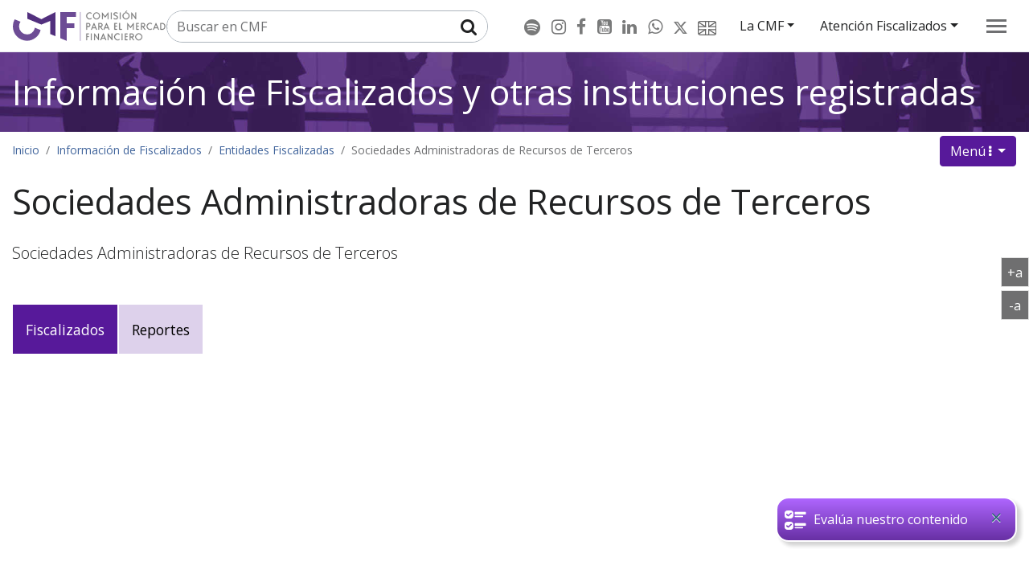

--- FILE ---
content_type: text/html; charset=UTF-8
request_url: http://www.cmfchile.cl/portal/principal/613/w3-propertyvalue-18574.html
body_size: 25091
content:
<!DOCTYPE html
  PUBLIC "-//W3C//DTD HTML 4.01+RDFa 1.1//EN" "http://www.w3.org/MarkUp/DTD/html401-rdfa11-1.dtd">
<html lang="es"><head><meta http-equiv="Content-Type" content="text/html; charset=UTF-8"><!--begin-box-container:cmf20_tr_head_CC::4902:Caja que contiene a las transversales del head.--><!--loc('Caja contenedora')--><!--pos=1--><!--begin-box:cmf20_tr_head_EncabezadoHTML::4903:Encabezado html para el head de la página.--><!--loc('* Encabezado w3 full, requerido en todas las páginas HTML de su sitio ')--><!-- lid=1075--><title>Sociedades Administradoras de Recursos de Terceros - CMF Chile - Comisión para el Mercado Financiero Chile (portal)</title><style type="text/css">/* Para el artículo institucional */
/*channels-515_cmf_logo_4anios.svg*/
/* Actualizaciones a logos twiter */
.nav-item.cmf-rrss .bi-twitter-x {
  font-size: 1.05rem;
}
.nav-item.cmf-rrss .bi-twitter-x:before,
.footer-rrss .bi-twitter-x:before {
  vertical-align: -.22em;
}
.social-tools a.twitter::after {
  content: "\f8db" !important;
  font-family: bootstrap-icons !important;
  vertical-align: -.115em;
  font-size: 1.35rem;
}
/* */
@media (min-width: 992px) {
  .ntg-img-w-100 img {
    width: 100%;
    height: auto;
  }
}
#ar_institucional_consejo .container-imagenes-enlinea {
  justify-content: center;
}
@media (max-width: 600px) {
#ar_institucional_consejo .w-33 {
  width: 50% !important}
}

#ar_institucional_consejo .caption {
margin-top: 1em;
}
/* Otros */
#tabs_prensa_anios .indice {
  margin-bottom: 1.5em;
}

#tabs_prensa_anios .indice {
  padding-left: 15px;
}

#tabs_prensa_anios .nav-link {
  padding: 0.6em;
  font-size: 1em;
  margin-bottom: 0.5em;
}

#tabs_prensa_anios .nav-pills .nav-link.active::after {
  left: auto;
  right: 0;
  bottom: 50%;
  margin: 0 -3px -7px 0;
  z-index: -1;
}

@media (max-width: 1299.98px) {
  .tab-pills-cmf #tabs_prensa_anios .nav-pills .nav-link.active:after {
    content: "" !important; } 
}

.planillas-2col .titulo-grupo{
  display:block;
  width:100%;
}

#ntg-article-body .imagen-centrada.embed-responsive  {
  margin-left: auto;
  margin-right: auto;
}

#ar_institucional.ntg-article-body h2 {
  clear: none;
}

#header .navbar-nav > .nav-item.cmf-rrss > .nav-link > img {
  width: auto !important;
  height: 18px !important;
}

#relacionados_educa {
  background-color: #ebfafd !important; 
  border: 1px solid #ddf7fc;
}

#relacionados_educa a::after {
font-family: FontAwesome;
font-weight: normal;
content: "\f08e";
opacity: 0.5;
padding-left: 0.5rem;
text-decoration: none !important;
}

.btn-link-interno:hover {
    opacity: 1;
}
.btn-link-interno {
    animation-name: expandirBtn;
    animation-duration: 1s;
    bottom: 30px;
    border-radius: 1em;
	color: #ffffff !important;
    background-color: #57199a;
    background-image: linear-gradient(#a655ff, #57199a);
    border: 2px solid #fff;
    opacity: 0.9;
    padding: 0 50px 0 0;
    box-shadow: 5px 5px 5px rgba(0, 0, 0, 0.2);
}

.dropdown-item.active, .dropdown-item:active {
    color: #fff;
    text-decoration: none;
    /*background-color: #f8f9fa !important; }*/
}

.ntg-delay-6 {
  animation-delay: 1.8s; }</style><meta name="keywords" content="Sociedades administradoras de recursos de terceros, RGART, CMF,valores,seguros,bancos, tarjetas de crédito, créditos, svs, sbif"><meta name="description" content="Sociedades Administradoras de Recursos de Terceros"><meta name="generator" content="Newtenberg Engine CMS - https://www.newtenberg.com/"><meta name="Newtenberg-Server" content="https://cms.cmfchile.cl"><meta name="Content-Encoding" content="UTF-8"><link rel="Top" type="text/html" href="https://www.cmfchile.cl/portal/principal"><script type="text/javascript"><!--

var __cid = '515';
var __iid = '613';
var __pnid = '585';
var __pvid = '18574';

--></script><script type="text/javascript" src="channels-515_js_main.js"></script><script type="text/javascript" src="channels-515_js_jquery_3_5_1.js"></script><script type="text/javascript" src="channels-515_js_jquery_migrate_3_3_0.js"></script><script type="text/javascript" src="channels-515_js_cookies.js"></script><script type="text/javascript" src="channels-515_js_buscador.js"></script><!--end-box--><!--pos=2--><!--begin-box:cmf20_tr_head_meta_viewport_responsive::4904:Etiquetas meta para responsive.--><!--loc('* Código HTML libre dentro de la página.')--><meta name="viewport" content="width=device-width, initial-scale=1, shrink-to-fit=no">
<meta http-equiv="X-UA-Compatible" content="IE=edge,chrome=1">
<!-- Fonts CSS -->
<link rel="stylesheet" href="https://cdnjs.cloudflare.com/ajax/libs/font-awesome/4.7.0/css/font-awesome.min.css">
<link rel="preconnect" href="https://fonts.gstatic.com">
<link href="https://fonts.googleapis.com/css2?family=Open+Sans:ital,wght@0,300;0,400;0,600;0,700;1,300;1,400;1,600;1,700&amp;display=swap" rel="stylesheet"> 
<!-- CSS iconos Font Awesome y Bootstrap -->
<link rel="stylesheet" href="https://cdnjs.cloudflare.com/ajax/libs/font-awesome/4.7.0/css/font-awesome.min.css">
<!--link rel="stylesheet" href="https://cdn.jsdelivr.net/npm/bootstrap-icons@1.5.0/font/bootstrap-icons.css"-->
<!--link rel="stylesheet" href="https://cdn.jsdelivr.net/npm/bootstrap-icons@1.8.1/font/bootstrap-icons.css"-->
<link rel="stylesheet" href="https://cdn.jsdelivr.net/npm/bootstrap-icons@1.11.1/font/bootstrap-icons.css">
<!-- animated css -->
<link rel="stylesheet" href="channels-515_css_animated_4_1_1.css">
<!-- Bootstrap CSS -->
<!--link rel="stylesheet" href="https://css-ext.newtenberg.com/cmf_2020/css/styles-cmf.css"-->
<link rel="stylesheet" href="channels-515_css_cmf_styles.css">
<!--<link rel="stylesheet" href="channels-515_css_style_aniversario.css"> -->
<!-- Iconos CMF ver en: https://css-ext.newtenberg.com/cmf_2020/cmf-icons.html -->
<link rel="stylesheet" href="https://www.cmfchile.cl/portal/cmf_fonts_2021/css/animation.css">
<link rel="stylesheet" href="https://www.cmfchile.cl/portal/cmf_fonts_2021/css/cmf-icons.css">
<link rel="stylesheet" href="https://www.cmfchile.cl/portal/cmf_fonts_2021/css/cmf-icons-codes.css">
<link rel="stylesheet" href="https://www.cmfchile.cl/portal/cmf_fonts_2021/css/cmf-icons-embedded.css">





<!--end-box--><!--pos=3--><!--begin-box:cmf20_CSS_imagen_encabezado::5204:Estilos para cambiar de imagen de fondo según el clasificando.--><!--loc('* Código CSS para la página.')--><style type="text/css">.cmf-main-encabezado .imagen-encabezado {
  background-image: url(propertynames-815_imagen_encabezado.jpg);
}
/*Atención ciudadana*/
.cmf-main-encabezado .imagen-encabezado.pnid-814 {
  background-image: url(propertynames-814_imagen_encabezado.jpg);
}
/*Educación*/
.cmf-main-encabezado .imagen-encabezado.pnid-816 {
  background-image: url(propertynames-816_imagen_encabezado.jpg);
}
/*Info fiscalizados*/
.cmf-main-encabezado .imagen-encabezado.pnid-815 {
  background-image: url(propertynames-815_imagen_encabezado.jpg);
}
/*Publicaciones, estadísticas*/
.cmf-main-encabezado .imagen-encabezado.pnid-817 {
  background-image: url(propertynames-817_imagen_encabezado.jpg);
}
/*Legislación y normativa*/
.cmf-main-encabezado .imagen-encabezado.pnid-592 {
  background-image: url(propertynames-592_imagen_encabezado.jpg);
}
/*Prensa*/
.cmf-main-encabezado .imagen-encabezado.pnid-818 {
  background-image: url(propertynames-818_imagen_encabezado.jpg);
}
/* La CMF*/
.cmf-main-encabezado .imagen-encabezado.pnid-568 {
  background-image: url(propertynames-568_imagen_encabezado.jpg);
  background-position: top center;
}
/*SEIL*/
.cmf-main-encabezado .imagen-encabezado.pnid-594 {
  background-image: url(propertynames-594_imagen_encabezado.jpg);
  background-position: top center;
}
</style><!--end-box--><!--pos=4--><!--begin-box:cmf20_CSS_iconos_canales_atencion::6487:Estilos para cambiar los íconos de los canales de atención.
Referencia iconos CMF: 
https://www.cmfchile.cl/portal/cmf_fonts_2021/cmf-icons.html--><!--loc('* Código CSS para la página.')--><style type="text/css">/*Plan de Contingencia por Covid-19*/
#acordeon_canales_atencion .card:nth-child(1) .card-header a:before {
  content: "\e81d"; }
/*Plataforma Zoom*/
#acordeon_canales_atencion .card:nth-child(2) .card-header a:before {
  content: "\e83a"; }
/*Atención web*/
#acordeon_canales_atencion .card:nth-child(3) .card-header a:before {
  content: "\e839"; }
/*CMF sin papel*/
#acordeon_canales_atencion .card:nth-child(4) .card-header a:before {
  content: "\e838"; }
/*Atención de Público en Oficinas ...*/
#acordeon_canales_atencion .card:nth-child(5) .card-header a:before {
  content: "\e811"; }
/*Atención Telefónica*/
#acordeon_canales_atencion .card:nth-child(6) .card-header a:before {
  content: "\e83d"; }
/*Atención en Regiones*/
#acordeon_canales_atencion .card:nth-child(7) .card-header a:before {
  content: "\e82e"; }
/*Oficina de Partes*/
#acordeon_canales_atencion .card:nth-child(8) .card-header a:before {
  content: "\e807"; }
/*...*/
#acordeon_canales_atencion .card:nth-child(9) .card-header a:before {
  content: ""; }</style><!--end-box--><!--pos=5--><!--begin-box:cmf20_js_GoogleAnalytics::4077:Código de Google Analytics para medir visitas.--><!--loc('* Código HTML libre dentro de la página.')--><script type="text/javascript">
  (function(i,s,o,g,r,a,m){i['GoogleAnalyticsObject']=r;i[r]=i[r]||function(){
  (i[r].q=i[r].q||[]).push(arguments)},i[r].l=1*new Date();a=s.createElement(o),
  m=s.getElementsByTagName(o)[0];a.async=1;a.src=g;m.parentNode.insertBefore(a,m)
  })(window,document,'script','//www.google-analytics.com/analytics.js','ga');

  ga('create', 'UA-49000215-1', 'cmfchile.cl');
  ga('send', 'pageview');

</script>
<!-- Google Tag Manager -->
<script>
  (function(w,d,s,l,i){w[l]=w[l]||[];w[l].push({'gtm.start':
new Date().getTime(),event:'gtm.js'});var f=d.getElementsByTagName(s)[0],
j=d.createElement(s),dl=l!='dataLayer'?'&l='+l:'';j.async=true;j.src=
'https://www.googletagmanager.com/gtm.js?id='+i+dl;f.parentNode.insertBefore(j,f);
})(window,document,'script','dataLayer','GTM-MCSGVJGS');
</script>
<!-- End Google Tag Manager -->
<!-- Google tag (gtag.js) -->
<script async src="https://www.googletagmanager.com/gtag/js?id=G-3JM671GRQ4"></script>
<script>
  window.dataLayer = window.dataLayer || [];
  function gtag(){dataLayer.push(arguments);}
  gtag('js', new Date());

  gtag('config', 'G-3JM671GRQ4');
</script><!--end-box--><!--pos=6--><!--begin-box:cmf20_CSS_evaluar_contenido::6522:Caja CSS de boton evaluar contenido--><!--loc('* Código CSS para la página.')--><style type="text/css">.btn-evaluar-contenido {
  position: fixed;
  right: 15px;
  animation-name: expandirBtn;
  animation-duration: 1s;
  bottom: 30px;
  z-index: 1000;
  border-radius: 1em; 
  background-color: #57199a;
  /*background-image: linear-gradient(#11c5eb, #37758c);*/
  background-image: linear-gradient(#a655ff, #57199a);
  border: 2px solid #fff;
  opacity: 0.9;
  padding: 0 50px 0 0;
  box-shadow: 5px 5px 5px rgba(0, 0, 0, 0.2);
}

.btn-evaluar-contenido:hover {
 opacity: 1;
}

.btn-evaluar-contenido .close {
  opacity: 1;
  padding: 0.5em;
}

.btn-evaluar-contenido > .btn-link {
  display: flex;
  align-items: center;
  color: #fff;
  text-decoration: none;
}

.btn-evaluar-contenido .btn-link  > .bi {
  font-size: 2em;
}

.btn-evaluar-contenido .text-evalua {
  display: inline-block;
  white-space: nowrap;
  font-size: 1.15em;
}

@keyframes expandirBtn {
  from {
    bottom: -50px;
    
  }
  to {
    bottom: 30px;
  }
}
@media (max-width: 767.98px) {
  .btn-evaluar-contenido {
    opacity: 0.9;
    bottom: 30px;
  }
}


#encuesta_satisfaccion_2022 legend.ntg-titulo-formulario {
  padding: 0;
  margin: 0;
}
#encuesta_satisfaccion_2022 #intro_div_528 .ntg-formulario-texto-abajo {
  font-size: 100%;
  margin-bottom: 1.5em;
  display: block;
}
#encuesta_satisfaccion_2022 #intro_div_528 br {
  display: none !important;
}

#encuesta_satisfaccion_2022 label {
  font-weight: 600;
  display: block;
  clear: both;
}

#encuesta_satisfaccion_2022 .form_select > div {
  display: inline-block;
  margin: 0 20px 0 0 !important;
}

#encuesta_satisfaccion_2022 .form_select input[type="radio"] {
  margin-right: 0.3em;
}

#encuesta_satisfaccion_2022  .alert-warning {
  display: block;
}</style><!--end-box--><!--pos=7--><!--begin-box:cmf20_CSS_home_2024::6873:Caja CSS--><!--loc('* Código CSS para la página.')--><style type="text/css">/*Escala de tipografia, minor 3rd 400px a major 3rd 1440px*/
:root {
  --fs-sm: clamp(0.83rem, -0.05vi + 0.85rem, 0.8rem);
  --fs-base: clamp(1rem, 0vi + 1rem, 1rem);
  --fs-md: clamp(1.2rem, 0.08vi + 1.18rem, 1.25rem);
  --fs-lg: clamp(1.44rem, 0.19vi + 1.39rem, 1.56rem);
  --fs-xl: clamp(1.73rem, 0.35vi + 1.64rem, 1.95rem);
  --fs-xxl: clamp(2.07rem, 0.57vi + 1.93rem, 2.44rem);
  --fs-xxxl: clamp(2.49rem, 0.87vi + 2.27rem, 3.05rem);
}
/*
body {
  font-family: "Open Sans", sans-serif;
  margin: 0;
}
*/
#secciones_2024 .ntg-header img {
  height: 24px;
  width: auto;
}

#secciones_2024 .ntg-card {
  display: flex;
  flex-direction: column;
  justify-content: space-between;
  background-color: rgb(87, 25, 154, 0.75);
  padding: 1.3rem;
  border-radius: 4px;
  color: white;
  position: relative;
  cursor: pointer;
  transition: .3s ease;
  margin-top: 2rem;
}

#secciones_2024 .ntg-card:hover {
  background-color: rgb(87, 25, 154, 1);
}

#secciones_2024 .ntg-card:hover .round-btn{
  background-color: white;
}

#secciones_2024 .ntg-card .header {
  display: flex;
  justify-content: space-between;
  padding-bottom: 1rem;
  align-items: center;
}
/*
#secciones_2024 .ntg-round-btn {
  background-color: transparent;
  border: 1px solid white;
  width: 24px;
  height: 24px;
  border-radius: 100%;
  display: flex;
  justify-content: center;
  align-items: center;
  transition: all .3s ease;
}
*/
#secciones_2024 .ntg-card .title {
  font-size: var(--fs-lg);
  font-weight: 700;
  line-height: 32px;
}

#secciones_2024 .ntg-card p {
  font-size: var(--fs-base);
  font-weight: 500;
  line-height: 20px;
}

#secciones_2024 .material-symbols-rounded{
  font-variation-settings:
  'FILL' 0,
  'wght' 400,
  'GRAD' 0,
  'opsz' 48;
  font-size: 1.175rem !important;
}

#secciones_2024 .dark {
  color: white;
  transition: all .3s ease;
}

#secciones_2024 .ntg-card:hover .dark {
  color: rgb(87, 25, 154, 1);
}

#secciones_2024 hr {
    margin: 1rem 0 0 0;
    color: white;
    border: 1px solid;
    margin-bottom: 15px;
}
/*
#secciones_2024.ntg-section {
  display: block;
  margin: 0 auto;
  background-image: url('https://testbucket-rboock.s3.amazonaws.com/IMG-20240408-WA0032.jpg');
	overflow-y: hidden;
	background-position: top center;
	background-repeat: no-repeat;
	background-size: cover;
}

#secciones_2024 .ntg-main-title {
  height: 206px;
  display: flex;
  justify-content: center;
  align-items: center;
}

*/
#secciones_2024 .ntg-container {
  display: grid;
  grid-template-columns: repeat(5, 1fr);
  gap: 1rem;
  margin: 0 1rem;
}

#secciones_2024 .deco-img {
  width: 7rem;
}

#secciones_2024 .ntg-card-section-top {
  margin-bottom: 1rem;
}

#secciones_2024 .ntg-card-section-bottom {
  min-height: 90px;
}

#secciones_2024 .ntg-page-content {
  width: 100%;
  height: 100rem;
}

@media (width < 1224px) {
#secciones_2024 .ntg-container {
    grid-template-columns: repeat(3, 1fr);
  }
}

@media (width < 768px) {
#secciones_2024 .ntg-container {
    grid-template-columns: repeat(2, 1fr);
  }
}

@media (width < 480px) {  
#secciones_2024 .ntg-container {
    display: block;
  }
}

.fs-1 {
  font-size: calc(1.375rem + 1.5vw) !important;
}

.fs-2 {
  font-size: calc(1.325rem + 0.9vw) !important;
}

.fs-3 {
  font-size: calc(1.3rem + 0.6vw) !important;
}

.fs-4 {
  font-size: calc(1.275rem + 0.3vw) !important;
}

.fs-5 {
  font-size: 1.25rem !important;
}

.fs-6 {
  font-size: 1rem !important;
}

/*Botón seccion home*/
.round-btn {
  background-color: transparent;
  width: 24px;
  height: 24px;
  display: flex;
  border: 2px solid white;
  border-radius: 100%;
  padding: 11px;
  justify-content: center;
  align-items: center;
  transition: all .3s ease;
}

#secciones_2024 .ntg-card:hover .round-btn {
  background-color: white;
}

#secciones_2024 .ntg-card .bi-arrow-up-short {
  transform: rotate(45deg);
}

</style><!--end-box--><!--pos=8--><!--begin-box:cmf20_po_actualidadCMF_CSS::6975:--><!--loc('* Código CSS para la página.')--><style type="text/css">#recuadros_actualidad {
  display: contents !important;
}</style><!--end-box--><!--pos=9--><!--pos=10--><!--pos=11--><!--pos=12--><!--pos=13--><!--pos=14--><!--pos=15--><!--end-box--></head><body class="portadilla pa-info-fiscalizados"><!--begin-box-container:cmf20_tr_header_CC_2024::6867:Muestra el acceso a las secciones principales del portal y la imagen de encabezado de la portada junto con el logo.--><!--loc('Caja contenedora')--><div id="header"><!--pos=1--><!--begin-box:cmf20_tr_header_accesibilidad_foco::4905:Link para acceder al contenido con la tecla TAB del teclado para temas de accesibilidad.--><!--loc('* Código HTML libre dentro de la página.')--><a href="#main" class="sr-only"><span class="sr-only">Contenido principal</span></a><!--end-box--><div class="ntg-navbar"><div class="navbar navbar-expand-sm ntg-nav-acerca version-2023"><!--pos=2--><!--begin-box:cmf20_tr_header_buscador_gral_2023::6580:Formulario para ingresar texto y realizar una búsqueda en los contenidos del sitio.--><!--loc('* Código HTML libre dentro de la página.')--><div class="input-group border ntg-search border">
      <input id="keywords" type="text" class="form-control border-0 input-radius-0 ntg-placeholder-in-title" title="Buscar en CMF">
      <div class="input-group-append">
        <button id="boton_busqueda" onclick="doSearch('w3-search.php');"
          class="btn" type="submit">
          <i class="fa fa-search fa-lg"></i><span class="sr-only">Buscar</span>
        </button>
      </div>
</div>
<!--end-box--><ul class="navbar-nav cmf-secciones"><!--pos=3--><!--begin-box:cmf20_tr_header_navbar_RRSS::5592:Caja que tiene los accesos a las RRSS de la CMF.--><!--loc('* Código HTML libre dentro de la página.')--><li class="nav-item cmf-rrss">
  <a href="https://open.spotify.com/show/1HLvJDt3tsJ0CgVlzrj5G9" target="_blank" title="Podcast &quot;Cuidando Mis Finanzas&quot;" class="nav-link" style="top: 2px;position: relative;">
	<span class="bi bi-spotify h5 mb-0"><span class="sr-only">Podcast "Cuidando Mis Finanzas"</span></span>
  </a>
  <a href="https://www.instagram.com/cmf_chile/" target="_blank" title="Instagram" class="nav-link">
  	<span class="fa fa-instagram fa-lg"><span class="sr-only">Instagram</span></span>
  </a>
  <a href="https://www.facebook.com/profile.php?id=61559730273010" target="_blank" title="Facebook" class="nav-link">
  	<span class="fa fa-facebook fa-lg"><span class="sr-only">Facebook</span></span>
  </a>
  <a href="https://www.youtube.com/channel/UCcL5F70_AF2MxsgLcuBAjyg/" target="_blank" title="Youtube" class="nav-link">
  	<span class="fa fa-youtube-square fa-lg"><span class="sr-only">Youtube</span></span>
  </a>
  <a href="https://cl.linkedin.com/company/comisi%C3%B3n-para-el-mercado-financiero-cmf" target="_blank" title="Linkedin" class="nav-link">
  	<span class="fa fa-linkedin  fa-lg"><span class="sr-only">Linkedin</span></span>
  </a>
  <a href="https://whatsapp.com/channel/0029Va6Um6pHgZWfL3DCrJ37" target="_blank" title="WhatsApp" class="nav-link">
  	<span class="fa fa-whatsapp fa-lg"><span class="sr-only">WhatsApp</span></span>
  </a>
  <a href="https://x.com/CMFChile_" target="_blank" title="X" class="nav-link">
  	<span class="bi bi-twitter-x"><span class="sr-only">X</span></span>
  </a>
  <a href="w3-propertyname-723.html" title="English overview" class="nav-link">
    <img src="channels-515_icono_english.svg"  alt="Icono English overview">
  	<span class="sr-only">English overview</span>
  </a>
</li><!--end-box--><li class="nav-item dropdown"><a class="nav-link dropdown-toggle ntg-bs data-toggle_dropdown" href="w3-propertyname-720.html">La CMF</a><div class="dropdown-menu"><a class="dropdown-item" href="w3-propertyname-720.html">Presentación</a><!--pos=4--><!--begin-box:cmf20_tr_header_navbar_items_La_CMF::6868:Caja de acceso a contenidos de la sección La CMF.--><!--loc('* acceso a Valor de Clasificando ')--><!--uniqueid=i__cmf20_tr_header_navbar_items_La_CMF_1--><!--class=--><div id="Secciones_LACMF"><a href="w3-propertyvalue-25539.html" title="Ir a Qué es la CMF" class=" pvid-25539 cid-515">Qué es la CMF</a><a href="w3-propertyvalue-25683.html" title="Ir a Consejo y Autoridades" class=" pvid-25683 cid-515">Consejo y Autoridades</a><a href="w3-propertyvalue-44024.html" title="Ir a CMF Contrata Personal" class=" pvid-44024 cid-515">CMF Contrata Personal</a><a href="w3-propertyvalue-48302.html" title="Ir a Inclusión Financiera" class=" pvid-48302 cid-515">Inclusión Financiera</a><a href="w3-propertyvalue-25544.html" title="Ir a Marco regulatorio" class=" pvid-25544 cid-515">Marco regulatorio</a><a href="w3-propertyvalue-25543.html" title="Ir a Organigrama" class=" pvid-25543 cid-515">Organigrama</a><a href="w3-propertyvalue-25546.html" title="Ir a Relaciones internacionales" class=" pvid-25546 cid-515">Relaciones internacionales</a><a href="w3-propertyvalue-44733.html" title="Ir a Transparencia de la Comisión" class=" pvid-44733 cid-515">Transparencia de la Comisión</a><a href="w3-propertyvalue-27307.html" title="Ir a Unidad de Investigación" class=" pvid-27307 cid-515">Unidad de Investigación</a></div><!--end-box--></div></li><li class="nav-item dropdown"><a class="nav-link dropdown-toggle ntg-bs data-toggle_dropdown" href="#">Atención Fiscalizados</a><div class="dropdown-menu"><a class="dropdown-item" href="w3-propertyname-890.html">CMF Supervisa</a><!--pos=5--><!--begin-box:cmf20_tr_header_navbar_Fiscalizados_SEIL:dropdown-item nav-link:4910:Caja de acceso a la sección de qué es la CMF.--><!--loc('* acceso a Clasificando ')--><a href="w3-propertyname-594.html" title="Ir a SEIL" class="dropdown-item nav-link pnid-594 cid-515"><span>SEIL</span></a><!--end-box--><a class="dropdown-item" href="http://extranet.sbif.cl/extmanuals/edocs.do?_appl=extranet">Extranet Bancos</a><a class="dropdown-item nav-link" href="w3-article-28600.html">CMF sin papel</a></div></li></ul></div><div class="navbar navbar-light"><!--pos=6--><!--begin-box:cmf20_tr_header_navbar_collapse_logo::4908:Caja que muestra el botón para abrir / cerrar panel del buscador.--><!--loc('* Código HTML libre dentro de la página.')--><a class="navbar-brand" href="w3-channel.html">
  <img src="https://www.cmfchile.cl/portal/principal/613/channels-515_cmf_logo_nav.svg" width="200" height="38" alt="logo CMF" title="Comisión para el Mercado Financiero - CMF">
</a>
<button type="button" class="navbar-toggler collapsed ntg-bs  data-toggle_collapse data-target_\#navbarNav1  aria-controls_navbarNav1  aria-expanded_false aria-label_menu">
  <span> </span>
  <span> </span>
  <span> </span>
</button><!--end-box--><!--pos=7--><!--begin-box-container:cmf20_tr_header_menu_principal_CC::4911:Muestra el menú hamburguesa que contiene el acceso a las secciones principales.--><!--loc('Caja contenedora')--><div class="collapse navbar-collapse justify-content-end" id="navbarNav1"><ul class="navbar-nav"><li class="nav-item"><a class="nav-link" href="w3-channel.html">Inicio</a></li><!--pos=1--><!--begin-box:cmf20_tr_header_menu_principal1::4936:Muestra los accesos a las secciones principales en el encabezado de la portada.--><!--loc('* Lista Itemizada de Clasificandos')--><li class=" pnid-814 cid-515"><a href="w3-propertyname-814.html">Atención Ciudadana, Trámites, Consultas y Reclamos</a></li><li class=" pnid-815 cid-515"><a href="w3-propertyname-815.html">Información de Fiscalizados y otras instituciones registradas</a></li><li class=" pnid-592 cid-515"><a href="w3-propertyname-592.html">Legislación y Normativa</a></li><!--end-box--><li class="nav-item"><a class="nav-link" href="https://www.cmfeduca.cl/educa/621/w3-channel.html">Educación Financiera</a></li><!--pos=2--><!--begin-box:cmf20_tr_header_menu_principal_Estadisticas::4935:Muestra los accesos a las secciones principales en el encabezado de la portada.--><!--loc('* Lista Itemizada de Clasificandos')--><li class=" pnid-817 cid-515"><a href="/portal/estadisticas/617/w3-propertyname-817.html">Publicaciones, Estadísticas y Datos</a></li><!--end-box--><!--pos=3--><!--begin-box:cmf20_tr_header_menu_principal_prensa::4912:Accesos del menú de hamburguesa que lleva a los mundos principales del sitio.--><!--loc('* Lista Itemizada de Clasificandos')--><li class=" pnid-818 cid-515"><a href="/portal/prensa/615/w3-propertyname-818.html">Prensa y Presentaciones</a></li><!--end-box--><!--pos=4--><!--begin-box:cmf20_tr_header_RRSS::5593:Caja que tiene los accesos a las RRSS de la CMF y que se encuentra en el menú de hamburguesa.--><!--loc('* Código HTML libre dentro de la página.')--><li class="nav-item cmf-rrss">
  <a href="https://open.spotify.com/show/1HLvJDt3tsJ0CgVlzrj5G9" target="_blank" title="Podcast &quot;Cuidando Mis Finanzas&quot;" class="nav-link" style="top: 2px;position: relative;">
	<span class="bi bi-spotify h5 mb-0"><span class="sr-only">Podcast "Cuidando Mis Finanzas"</span></span>
  </a>
  <a href="https://www.instagram.com/cmf_chile/" target="_blank" title="Instagram" class="nav-link">
  	<span class="fa fa-instagram fa-lg"><span class="sr-only">Instagram</span></span>
  </a>
  <a href="https://www.facebook.com/profile.php?id=61559730273010" target="_blank" title="Facebook" class="nav-link">
  	<span class="fa fa-facebook fa-lg"><span class="sr-only">Facebook</span></span>
  </a>
  <a href="https://www.youtube.com/channel/UCcL5F70_AF2MxsgLcuBAjyg/" target="_blank" title="Youtube" class="nav-link">
  	<span class="fa fa-youtube-square fa-lg"><span class="sr-only">Youtube</span></span>
  </a>
  <a href="https://cl.linkedin.com/company/comisi%C3%B3n-para-el-mercado-financiero-cmf" target="_blank" title="Linkedin" class="nav-link">
  	<span class="fa fa-linkedin  fa-lg"><span class="sr-only">Linkedin</span></span>
  </a>
  <a href="https://whatsapp.com/channel/0029Va6Um6pHgZWfL3DCrJ37" target="_blank" title="WhatsApp" class="nav-link">
  	<span class="fa fa-whatsapp fa-lg"><span class="sr-only">WhatsApp</span></span>
  </a>
  <a href="https://x.com/CMFChile_" target="_blank" title="X" class="nav-link">
  	<span class="bi bi-twitter-x"><span class="sr-only">X</span></span>
  </a>
  <a href="w3-propertyname-723.html" title="English overview" class="nav-link">
    <img src="channels-515_icono_english.svg"  alt="Icono English overview">
  	<span class="sr-only">English overview</span>
  </a>
</li><!--end-box--><!--pos=5--><!--begin-box:cmf20_tr_header_LaCMF_ok::5594:Caja de acceso a la sección de qué es la CMF.--><!--loc('* Lista Itemizada de Clasificandos')--><li class=" pnid-720 cid-515"><a href="w3-propertyname-720.html">La CMF</a></li><!--end-box--><li class="nav-item dropdown ntg-nav-acerca-sm"><a class="nav-link dropdown-toggle ntg-bs data-toggle_dropdown" href="#">Atención Fiscalizados</a><div class="dropdown-menu"><a class="dropdown-item" href="w3-propertyname-890.html">CMF Supervisa</a><!--pos=6--><!--begin-box:cmf20_tr_header_menu_principal_SEIL::4949:Caja de acceso a la sección de SEIL.--><!--loc('* acceso a Clasificando ')--><a href="w3-propertyname-594.html" title="Ir a SEIL" class=" pnid-594 cid-515"><span>SEIL</span></a><!--end-box--><a class="dropdown-item" href="http://extranet.sbif.cl/extmanuals/edocs.do?_appl=extranet">Extranet Bancos</a><a class="dropdown-item nav-link" href="w3-article-28600.html">CMF sin papel</a></div></li><li class="nav-item text-left ntg-nav-separator"><hr></li><!--pos=7--><!--begin-box:cmf20_tr_header_menu_principal_English::5548:Caja de acceso a la sección de English Overview.--><!--loc('* Lista Itemizada de Clasificandos')--><li class=" pnid-723 cid-515"><a href="w3-propertyname-723.html">Financial Market Commission</a></li><!--end-box--><!--pos=8--><!--begin-box:cmf20_tr_header_menu_principal_Preguntas::5549:Caja de acceso a la sección de Preguntas Frecuentes.--><!--loc('* Lista de Valores de Clasificando')--><li><a class="pnid-512 pv-pid-0 pvid-766 cid-523" href="w3-propertyvalue-766.html" title="Ir a Preguntas frecuentes">Preguntas frecuentes</a></li><!--end-box--><!--pos=9--></ul></div><!--end-box--></div></div></div><!--end-box--><div id="main"><!--begin-box-container:cmf20_pc_main_encabezado_CC::5001:Contiene las cajas del título de la página, buscador y menú de valores de esta página.--><!--loc('Caja contenedora')--><div class="cmf-main-encabezado pt-4 pb-3" id="main_encabezado"><!--pos=1--><!--begin-box-container:cmf20_pc_imagen_CC::5607:Muestra la imagen representativa del clasificando.--><!--loc('Caja contenedora')--><!--pos=1--><!--pos=2--><!--pos=3--><!--pos=4--><!--begin-box:cmf20_pc_imagen_resto::5009:Muestra la imagen representativa del clasificando.--><!--loc('* Clasificando Completo')--><div id="bg_imagen_valor"><div class="imagen-encabezado cid-515 pnid-585 binary-imagen_encabezado format-jpg"><img src="propertynames-585_imagen_encabezado.jpg" alt="" width="1920" height="768"></div></div><!--end-box--><!--pos=5--><!--pos=6--><!--pos=7--><!--pos=8--><!--pos=9--><!--pos=10--><!--pos=11--><!--end-box--><div class="container-fluid"><div class="row"><div class="col-xl-10 mx-auto"><div class="d-md-flex justify-content-between"><!--pos=2--><!--begin-box-container:cmf20_pc_titulo_CC::5260:Titulo de la portada de clasificando--><!--loc('Caja contenedora')--><!--pos=1--><!--pos=2--><!--begin-box:cmf20_pc_titulo_info_fiscalizados:animate__animated  animate__bounceInUp:5258:Titulo de la portada de clasificando--><!--loc('* Clasificando Completo')--><div class="animate__animated  animate__bounceInUp" id="clasificando_completo_i__cmf20_pc_titulo_info_fiscalizados_1"><h1 class="ntg-page-header text-white pnid-815 cid-515"><a href="w3-propertyname-815.html">Información de Fiscalizados y otras instituciones registradas</a></h1></div><!--end-box--><!--pos=3--><!--pos=4--><!--pos=5--><!--pos=6--><!--pos=7--><!--pos=8--><!--pos=9--><!--pos=10--><!--pos=11--><!--pos=12--><!--end-box--><div class="dropdown" id="cmf_menu_hermanos"><button class="btn btn-indigo dropdown-toggle ntg-bs data-toggle_dropdown aria-haspopup_true aria-expanded_false" type="button" id="cmfBtnMenuValor"><span class="d-sm-none d-md-inline">Menú</span><span class="mx-1 fa fa-ellipsis-v"><span class="sr-only">.</span></span></button><div class="dropdown-menu dropdown-menu-right ntg-bs aria-labelledby_cmfBtnMenuValor" id="cmfMenuValor"><!--pos=3--><!--begin-box-container:cmf20_pc_menu_CC::5262:Menu de indice clasificando--><!--loc('Caja contenedora')--><!--pos=1--><!--pos=2--><!--begin-box:cmf20_pc_menu_info_fiscalizados::5264:Menu de indice clasificando--><!--loc('* Valor de Clasificando Completo')--><span class="titulo pnid-815 pv-pid-0 pvid-43336 cid-515"><a href="w3-propertyvalue-43336.html">Entidades fiscalizadas y otras instituciones</a></span><span class="titulo pnid-815 pv-pid-0 pvid-43337 cid-515"><a href="w3-propertyvalue-43337.html">Reportes</a></span><span class="titulo pnid-815 pv-pid-0 pvid-43338 cid-515"><a href="w3-propertyvalue-43338.html">Información general</a></span><span class="titulo pnid-815 pv-pid-0 pvid-43339 cid-515"><a href="w3-propertyvalue-43339.html">Registros</a></span><!--end-box--><!--pos=3--><!--pos=4--><!--pos=5--><!--pos=6--><!--pos=7--><!--pos=8--><!--pos=9--><!--pos=10--><!--pos=11--><!--end-box--></div></div></div></div></div><!--pos=4--></div></div><!--end-box--><div class="container-fluid"><div class="row"><div class="col-xl-10 mx-auto"><div id="cmf_contenidos_valores" class="opacity-0"><!--begin-box-container:cmf20_pa_EntidadesFis_barra_posicion_CC::5649:Muestra una barra de posición compuesta en las portadillas del clasificando Tipo de Entidad.--><!--loc('Caja contenedora')--><ol class="ntg-breadcrumb-list"><li class=""><a href="w3-channel.html">Inicio</a></li><li class="pnid-594 cid-515"><a href="w3-propertyname-815.html">Información de Fiscalizados</a></li><li class="pnid-594 cid-515"><a href="w3-propertyvalue-43336.html">Entidades Fiscalizadas</a></li><!--pos=1--><!--begin-box:cmf20_pa_entidades_barra_posicion_ultima::5650:Muestra el último valor de la barra de posición.--><!--loc('* acceso a Valor de Clasificando ')--><!--uniqueid=i__cmf20_pa_entidades_barra_posicion_ultima_1--><!--class=--><li class="current"><a href="w3-propertyvalue-18574.html" title="Ir a Sociedades Administradoras de Recursos de Terceros" class=" pvid-18574 cid-515 current">Sociedades Administradoras de Recursos de Terceros</a></li><!--end-box--></ol><!--end-box--><!--begin-box:cmf20_pa_titulo::3821:Muestra el título de la portadilla.--><!--loc('* Valor de Clasificando Completo')--><div id="valor_completo_i__cmf20_pa_titulo_1"><h1 class="ntg-page-header mb-5 pnid-585 pv-pid-18537 pvid-18574 cid-515">Sociedades Administradoras de Recursos de Terceros</h1></div><!--end-box--><!--begin-box:cmf20_pa_descripcion:mb-5:5387:Muestra la descripción de la portadilla.--><!--loc('* Valor de Clasificando Completo')--><div id="cmf20_pa_descripcion" class="mb-5"><p class="lead pnid-585 pv-pid-18537 pvid-18574 cid-515" title="Descripción de Sociedades Administradoras de Recursos de Terceros">Sociedades Administradoras de Recursos de Terceros</p></div><!--end-box--><!--begin-box-container:cmf20_pa_Entidades_CC::5228:Estructura para las pestañas de contenido en las portadillas de Entidades.--><!--loc('Caja contenedora')--><!--pos=1--><div id="pa_comunicados_anio" class="ntg-box-mb animar tab-pills-cmf ntg-check-empty ntg-full-empty"><ul class="nav nav-pills nav-fill"><li class="nav-item"><a class="nav-link active ntg-bs data-toggle_tab" href="#enti_fiscalizados">Fiscalizados</a></li><li class="nav-item"><a class="nav-link ntg-bs data-toggle_tab" href="#enti_documentos">Documentos</a></li><li class="nav-item"><a class="nav-link ntg-bs data-toggle_tab" href="#enti_beneficios">Beneficios</a></li><li class="nav-item"><a class="nav-link ntg-bs data-toggle_tab" href="#enti_reportes">Reportes</a></li><li class="nav-item"><a class="nav-link ntg-bs data-toggle_tab" href="#enti_estadisticas">Estadísticas</a></li><li class="nav-item"><a class="nav-link ntg-bs data-toggle_tab" href="#enti_inscripciones">Inscripciones</a></li></ul><div class="tab-content py-4"><div id="enti_fiscalizados" class="tab-pane active"><!--pos=2--><!--pos=3--><!--pos=4--><!--pos=5--><!--pos=6--><!--pos=7--><!--pos=8--><!--begin-box-container:cmf20_pa_Entidades_listado_Fiscalizados_CC::5664:Estructura para las pestañas de contenido en las portadillas de Entidades.--><!--loc('Caja contenedora')--><h2 class="ntg-titulo-caja">Listado de Fiscalizados</h2><div id="listado_fiscalizados" class="table-responsive ntg-table-striped ntg_full_empty ntg-check-empty">.</div><!--pos=1--><!--begin-box:cmf20_pa_Entidades_js_ajax_listado::5249:Ajax para cargar listado entidades.
El script está condicionado a que exista un tab de reportes (#enti_reportes) y en él una URL en un enlace que contenga "consulta.php" en el href. De lo contrario, la carga del listado no funcionará.--><!--loc('* Código JavaScript para la página.')--><script type="text/javascript" src="boxes-5249_js_file.js"></script><!--end-box--><!--pos=2--><!--end-box--><!--pos=9--><!--pos=10--><!--pos=11--><!--pos=12--></div><div id="enti_documentos" class="tab-pane fade"></div><div id="enti_beneficios" class="tab-pane fade"></div><div id="enti_reportes" class="tab-pane fade"><!--pos=13--><!--begin-box:cmf20_pa_Entidades_reportes:ntg-box-mb ntg-list:5232:Listado de reportes--><!--loc('* Lista itemizada de artículos')--><div id="lista_articulos_i__cmf20_pa_Entidades_reportes_1" class="ntg-box-mb ntg-list"><h2 class="ntg-titulo-caja">Reportes</h2><ul><li class=" aid-13717 cid-511"><a href="//www.cmfchile.cl/institucional/mercados/consulta.php?mercado=O&amp;Estado=VI&amp;consulta=RGART">Listado de Soc. Adm. de Recursos de Terceros</a></li><li class=" aid-13807 cid-511"><a href="//www.cmfchile.cl/institucional/resoluciones/resoluciones_mercados_entidad.php?mercado=O&amp;entidad=RGART">Resoluciones sobre Soc. Adm. de Recursos de Terceros</a></li><li class=" aid-13779 cid-511"><a href="//www.cmfchile.cl/institucional/sanciones/sanciones_mercados_entidad.php?mercado=O&amp;entidad=RGART">Sanciones a Soc. Adm. de Recursos de Terceros</a></li></ul></div><!--end-box--><!--pos=14--></div><div id="enti_estadisticas" class="tab-pane fade"><!--pos=15--><!--pos=16--><!--pos=17--><!--pos=18--><!--pos=19--><!--pos=20--><!--pos=21--><!--pos=22--></div><div id="enti_inscripciones" class="tab-pane fade"><!--pos=23--></div></div></div><!--end-box--></div></div></div></div></div><!--begin-box-container:cmf20_tr_footer_CC::4921:Muestra la última parte del footer en todas las páginas.--><!--loc('Caja contenedora')--><!--pos=1--><!--begin-box:cmf20_tr_footer::6364:Muestra la última parte del footer en todas las páginas.--><!--loc('* Código HTML libre dentro de la página.')--><div id="footer" class="py-5">
  <div class="container-fluid">
    <div class="row">
      <div class="col-lg-3 col-sm-6 col-12">
        <h2 class="h6">Sitios relacionados</h2>
        <ul class="list list-unstyled">
          <li><a href="https://www.gob.cl/">Gobierno de Chile</a></li>
          <li><a href="https://www.bcentral.cl">Banco Central de Chile</a></li>
          <li><a href="https://www.hacienda.cl/">Ministerio de Hacienda</a></li>
          <li><a href="https://www.ine.cl/">Instituto Nacional de Estadísticas</a></li>
          <li><a href="https://www.cmfchile.cl/portal/principal/613/w3-propertyvalue-44736.html">Comité de
            Supervisión Financiera</a></li>
          <li><a href="https://www.investchile.gob.cl">InvestChile</a></li>
          <li><a href="https://www.spensiones.cl">Superintendencia de Pensiones</a></li>
          <li><a
                 href="w3-propertyvalue-44827.html">Informes
            OCDE</a></li>
          <li><a href="https://www.uaf.cl/">Unidad de Análisis Financiero</a></li>
          <li><a href="https://www.leylobby.gob.cl/">Plataforma Ley de Lobby</a></li>
        </ul>
      </div>
      <div class="col-lg-3 col-sm-6 col-12">
        <h2 class="h6">Portales CMF y accesos especiales</h2>
        <ul class="list list-unstyled">
          <li><a href="https://www.cmfchile.cl/sitio/siac2/ingresoWebCiudadano.php">Atención en línea</a>
          </li>
          <li><a
                 href="w3-article-28600.html">CMF
            sin papel</a></li>
          <li><a href="https://www.cmfeduca.cl/educa/621/w3-channel.html">CMF Educa</a></li>
          <li><a href="http://www.conocetuseguro.cl/603/w3-channel.html">Conoce tu seguro</a></li>
          <li><a
                 href="w3-propertyvalue-44024.html">CMF
            Contrata Personal</a></li>
          <li><a
                 href="w3-propertyvalue-766.html">Preguntas
            frecuentes</a></li>
          <li><a
                 href="https://cronologiabancaria.cmfchile.cl/sbifweb/servlet/CronologiaBancaria?indice=8.0">Cronología
            Bancaria</a></li>
          <li><a
                 href="w3-propertyname-723.html">English
            overview</a></li>
          <li><a
                 href="https://www.hacienda.cl/areas-de-trabajo/modernizacion-del-estado/medicion-de-satisfaccion-usuaria-2023">Medición
            de Satisfacción Usuaria - MESU</a></li>
        </ul>
      </div>
      <div class="col-lg-3 col-sm-6 col-12">
        <h2 class="h6">Acerca de CMF Chile</h2>
        <ul class="list list-unstyled">
          <li><a
                 href="w3-propertyname-720.html">Acerca
            de CMF Chile</a></li>
          <li><a href="https://www.leylobby.gob.cl/instituciones/AE009/cargos-pasivos">Ley de Lobby CMF
            Chile</a></li>
          <li><a href="https://www.portaltransparencia.cl/PortalPdT/pdtta?codOrganismo=AE009">Ley de
            Transparencia CMF Chile</a></li>
          <li><a href="https://www.portaltransparencia.cl/PortalPdT/web/guest/directorio-de-organismos-regulados?p_p_id=pdtorganismos_WAR_pdtorganismosportlet&orgcode=b66b4f60efa5e25a62b0af6a514f4f88">Solicitud Ley de
            Transparencia</a></li>
          <li><a href="https://www.chileatiende.gob.cl/instituciones/AE009">CMF en Chileatiende</a></li>
          <li><a href="w3-article-1833.html">Descargo
            de responsabilidades</a></li>
          <li><a href="w3-article-1832.html">Política
            de privacidad</a></li>
          <li><a href="https://www.cmfchile.cl/portal/principal/613/w3-article-26850.html">Garantía
            Estatal y
            Preferencias para los Depósitos y Captaciones</a></li>
          <li><a href="w3-contents.html">Mapa
            del sitio</a></li>
        </ul>
      </div>
      <div class="col-lg-3 col-sm-6 col-12">
        <p>Av. Libertador Bernardo O'Higgins 1449, Santiago, Chile<br>
          Horario de atención: lunes a viernes de 9:00 a 13:30 horas.<br>
          Código Postal 834-0518<br>
          Call center institucional:
          <a href="tel:+56226174000" role="button" aria-label="Llamar al call center de la Comisión para el Mercado Financiero +56226174000">
              (56 2) 2617 4000 
          </a>
          - 
          <a href="tel:+56228879200" role="button" aria-label="Llamar al call center de la Comisión para el Mercado Financiero +56228879200">
              (56 2) 2887 9200
          </a><br>
          RUT: 60.810.000-8</p>
        <p>
          <a
             href="w3-article-1281.html">
            <span class="fa fa-envelope-o fa-lg"></span> <strong>Contáctenos</strong>
          </a>
        </p>
        <p>
          <a
             href="https://www.cmfchile.cl/institucional/publicaciones/suscripcion_interes/suscripcion_interes.php">
            <span class="fa fa-envelope-o fa-lg"></span> <strong>Suscripción a información relevante de
            la
            CMF</strong>
          </a>
        </p>
      </div>
    </div>
    <div class="row">
      <div class="col-12">
        <hr>
      </div>
    </div>
    <div class="row pt-3">
      <div class="col-sm-6 d-flex mb-2 mb-sm-0">
        <img src="https://www.cmfchile.cl/portal/principal/613/channels-515_cmf_logo_footer.svg"
             alt="logo CMF" title="Comisión para el Mercado Financiero - CMF" width="170" height="30">
      </div>
      <div class="col-sm-6 text-right">
        <ul class="list-inline">
          <li class="list-inline-item">Síganos en: </li>
          <!--li class="list-inline-item"><a href="#"><span class="fa fa-facebook fa-2x"><span class="sr-only">Facebook</span></span></a></li-->
          <li class="list-inline-item footer-rrss">
            <a href="https://open.spotify.com/show/1HLvJDt3tsJ0CgVlzrj5G9" target="_blank"
               title="Podcast &quot;Cuidando Mis Finanzas&quot;" class="px-2"
               style="top: 2px;position: relative;">
              <span class="bi bi-spotify h5 mb-0"><span class="sr-only">Podcast "Cuidando Mis
                Finanzas"</span></span>
            </a>
            <a href="https://www.instagram.com/cmf_chile/" target="_blank" title="Instagram"
               class="px-2">
              <span class="fa fa-instagram fa-lg"><span class="sr-only">Instagram</span></span>
            </a>
            <a href="https://www.facebook.com/profile.php?id=61559730273010" target="_blank"
               title="Facebook" class="px-2">
              <span class="fa fa-facebook fa-lg"><span class="sr-only">Facebook</span></span>
            </a>
            <a href="https://www.youtube.com/channel/UCcL5F70_AF2MxsgLcuBAjyg/" target="_blank"
               title="Youtube" class="px-2">
              <span class="fa fa-youtube-square fa-lg"><span class="sr-only">Youtube</span></span>
            </a>
            <a href="https://cl.linkedin.com/company/comisi%C3%B3n-para-el-mercado-financiero-cmf"
               target="_blank" title="Linkedin" class="px-2">
              <span class="fa fa-linkedin fa-lg"><span class="sr-only">Linkedin</span></span>
            </a>
            <a href="https://whatsapp.com/channel/0029Va6Um6pHgZWfL3DCrJ37" target="_blank"
               title="WhatsApp" class="px-2">
              <span class="fa fa-whatsapp fa-lg"><span class="sr-only">WhatsApp</span></span>
            </a>
            <a href="https://x.com/CMFChile_" target="_blank" title="X" class="px-2">
              <span class="bi bi-twitter-x"><span class="sr-only">X</span></span>
            </a>
          </li>
        </ul>
      </div>
    </div>
    <div class="d-flex justify-content-center py-1">
      <div class="d-flex col-sm-5 pl-0">
        <a href="https://www.gob.cl/" aria-label="Gobierno de Chile" target="_blank">
        	<img src="channels-515_logo_gobCL.png" alt="Logo Gobierno de Chile" title="Gobierno de Chile" width="100" height="100">
      	</a>
      </div>
      <div class="col-sm-7" id="sellos-gobiernodigital">
        <img
             src="channels-515_sellos_gob_digital.png"
             alt="Sellos de cumplimiento Ley de Transformación Digital periodo 2019-2022" height="90"> 
        <!-- Validaciones -->
        <div class="d-flex mt-2 py-1 sellos-validaciones">
          <!--- CSS -->
          <img style="border:0;width:88px;height:31px"
               src="https://www.cmfchile.cl/biblioteca/images/general/vcss-blue.gif" alt="¡CSS Válido!">
          <!--- HTML -->
          <img style="border:0;width:88px;height:31px"
               src="https://www.cmfchile.cl/biblioteca/images/general/valid-html401-blue.png" alt="¡HTML Válido!">
          <!--- ACCESIBILIDAD -->
          <img src="https://www.cmfchile.cl/biblioteca/images/general/taw_1_AA.png"
               alt="¡Accesibilidad AA Válida!">
        </div>
        <!-- Fin validaciones-->
      </div>
    </div>
  </div>
</div><!--end-box--><!--pos=2--><!--begin-box:cmf20_tr_subir::6363:Botón para subir al principio de la página.--><!--loc('* Código HTML libre dentro de la página.')--><div id="top" class="subir shadow">
  <a href="#header" class="btn btn-link">
    <span class="demo-icon icon-angle_up">
      <span class="sr-only">Subir</span>
    </span> </a>
</div>

<script type="text/javascript">
//<![CDATA[

// Botón para Ir Arriba
jQuery(document).ready(function() {
  jQuery("#top").hide();
  jQuery(window).scroll(function () {
     if (jQuery(this).scrollTop() > 200) {
         jQuery('#top').fadeIn();
     } else {
         jQuery('#top').fadeOut();
     }
  });
  jQuery('#top a').click(function () {
    jQuery('body,html').animate({
       scrollTop: 0
    }, 800);
    return false;
  });
});


//]]>
</script><!--end-box--><!--pos=3--><!--begin-box-container:cmf20_evaluar_contenidos_CC::6521:Muestra botón fijo para encuesta de contenido--><!--loc('Caja contenedora')--><!--pos=1--><!--begin-box:cmf20_tr_btn_evaluar_contenido::6520:boton para evaluar contenido--><!--loc('* Código HTML libre dentro de la página.')--><div class="alert alert-info fade in alert-dismissible show btn-evaluar-contenido">
  <button type="button" class="close" data-dismiss="alert" aria-label="Close">
    <span aria-hidden="true"><i class="bi bi-x"></i></span>
  </button>
  <a href="#modal_evaluaContenido" title="Evalúa nuestro contenido" class="btn btn-link btn-sm ntgBootstrap data-toggle_modal">
    <i class="bi bi-ui-checks mr-2"></i>
    <span class="text-evalua">
      Evalúa nuestro contenido
    </span>
  </a>
</div><!--end-box--><div id="modal_evaluaContenido" class="modal fade ntgBootstrap role_dialog aria-labelledby_evaluaContenidoLabel"><div class="modal-dialog modal-lg ntgBootstrap role_document"><div class="modal-content"><div class="modal-header"><h4 class="modal-title" id="evaluaContenidoLabel">Encuesta Sitio Web Institucional</h4><button type="button" class="close ntgBootstrap data-dismiss_modal aria-label_Close"><span class="ntgBootstra aria-hidden_true">×</span></button></div><div class="modal-body"><p>Nos interesa conocer su opinión sobre el sitio Web de la Comisión para el Mercado Financiero (CMF)</p><p>Marque de 1 a 10, siendo 1 la peor calificación y 10 la mejor.</p><!--pos=2--><!--begin-box:cmf20_form_Encuesta_Satisfaccion:formulario formulario-cmf ntg-form-dinamic-validation:6519:Caja que muestra el formulario de encuesta de satisfacción--><!--loc('Formulario (W3 compatible)')--><div id="form_encuesta_satisfaccion" class="formulario formulario-cmf ntg-form-dinamic-validation"><!----><form name="encuesta_satisfaccion_2022" id="encuesta_satisfaccion_2022" style="margin-bottom:0;" onsubmit="return false" class="formulario formulario-cmf ntg-form-dinamic-validation" method="get" action="https://www.cmfchile.cl/portal/principal/form.php"><script type="text/javascript"><!--
	function encuesta_satisfaccion_20226519Submit(frm, type) {
// vamos a hacer un trim a todos los campos obligatorios
$(".ntg-required input, .ntg-required textarea", frm).each(function(){
	$(this).val($(this).val().trim());
});
		if( encuesta_satisfaccion_20226519IsValid(frm) ) {
			if ( type != 'submit' ){
				var link = decodeURI("https://www.cmfchile.cl/portal/principal/form.php");
				var v;
				if( type == 'savetourifragment_submit' ) {
					var rnd = String(Math.random()).substr(0,6);
					if( link.indexOf('?') == -1 ) {
						link += '?' + rnd;
					} else {
						link = link.replace('?', '?' + rnd + '&');
					}
					link += '#';
				}
			
				v = getValue(frm.action);
				if( v.length ) {
					if( type == 'savetocookies_submit' ) {
						setCookie('encuesta_satisfaccion_2022_action', v);
					} else if(type == 'savetocookiesnoname_submit') {
						setCookie('action', v);
					} else if( type == 'savetourifragment_submit' ) {
						link += '&action=' + encodeURIComponent(v);
					}
				} else {
					if( type == 'savetocookies_submit' ) {
						deleteCookie('encuesta_satisfaccion_2022_action');
					}
					else if(type == 'savetocookiesnoname_submit') {
						deleteCookie('action');
					}
				}
			
				v = getValue(frm.cid);
				if( v.length ) {
					if( type == 'savetocookies_submit' ) {
						setCookie('encuesta_satisfaccion_2022_cid', v);
					} else if(type == 'savetocookiesnoname_submit') {
						setCookie('cid', v);
					} else if( type == 'savetourifragment_submit' ) {
						link += '&cid=' + encodeURIComponent(v);
					}
				} else {
					if( type == 'savetocookies_submit' ) {
						deleteCookie('encuesta_satisfaccion_2022_cid');
					}
					else if(type == 'savetocookiesnoname_submit') {
						deleteCookie('cid');
					}
				}
			
				v = getValue(frm.context_cid);
				if( v.length ) {
					if( type == 'savetocookies_submit' ) {
						setCookie('encuesta_satisfaccion_2022_context_cid', v);
					} else if(type == 'savetocookiesnoname_submit') {
						setCookie('context_cid', v);
					} else if( type == 'savetourifragment_submit' ) {
						link += '&context_cid=' + encodeURIComponent(v);
					}
				} else {
					if( type == 'savetocookies_submit' ) {
						deleteCookie('encuesta_satisfaccion_2022_context_cid');
					}
					else if(type == 'savetocookiesnoname_submit') {
						deleteCookie('context_cid');
					}
				}
			
				v = getValue(frm.context_iid);
				if( v.length ) {
					if( type == 'savetocookies_submit' ) {
						setCookie('encuesta_satisfaccion_2022_context_iid', v);
					} else if(type == 'savetocookiesnoname_submit') {
						setCookie('context_iid', v);
					} else if( type == 'savetourifragment_submit' ) {
						link += '&context_iid=' + encodeURIComponent(v);
					}
				} else {
					if( type == 'savetocookies_submit' ) {
						deleteCookie('encuesta_satisfaccion_2022_context_iid');
					}
					else if(type == 'savetocookiesnoname_submit') {
						deleteCookie('context_iid');
					}
				}
			
				v = getValue(frm.fdid);
				if( v.length ) {
					if( type == 'savetocookies_submit' ) {
						setCookie('encuesta_satisfaccion_2022_fdid', v);
					} else if(type == 'savetocookiesnoname_submit') {
						setCookie('fdid', v);
					} else if( type == 'savetourifragment_submit' ) {
						link += '&fdid=' + encodeURIComponent(v);
					}
				} else {
					if( type == 'savetocookies_submit' ) {
						deleteCookie('encuesta_satisfaccion_2022_fdid');
					}
					else if(type == 'savetocookiesnoname_submit') {
						deleteCookie('fdid');
					}
				}
			
				v = getValue(frm.navegacion_facil);
				if( v.length ) {
					if( type == 'savetocookies_submit' ) {
						setCookie('encuesta_satisfaccion_2022_navegacion_facil', v);
					} else if(type == 'savetocookiesnoname_submit') {
						setCookie('navegacion_facil', v);
					} else if( type == 'savetourifragment_submit' ) {
						link += '&navegacion_facil=' + encodeURIComponent(v);
					}
				} else {
					if( type == 'savetocookies_submit' ) {
						deleteCookie('encuesta_satisfaccion_2022_navegacion_facil');
					}
					else if(type == 'savetocookiesnoname_submit') {
						deleteCookie('navegacion_facil');
					}
				}
			
				v = getValue(frm.probabilidad_visitar_nuevamente);
				if( v.length ) {
					if( type == 'savetocookies_submit' ) {
						setCookie('encuesta_satisfaccion_2022_probabilidad_visitar_nuevamente', v);
					} else if(type == 'savetocookiesnoname_submit') {
						setCookie('probabilidad_visitar_nuevamente', v);
					} else if( type == 'savetourifragment_submit' ) {
						link += '&probabilidad_visitar_nuevamente=' + encodeURIComponent(v);
					}
				} else {
					if( type == 'savetocookies_submit' ) {
						deleteCookie('encuesta_satisfaccion_2022_probabilidad_visitar_nuevamente');
					}
					else if(type == 'savetocookiesnoname_submit') {
						deleteCookie('probabilidad_visitar_nuevamente');
					}
				}
			
				v = getValue(frm.recomendaria_sitio_web);
				if( v.length ) {
					if( type == 'savetocookies_submit' ) {
						setCookie('encuesta_satisfaccion_2022_recomendaria_sitio_web', v);
					} else if(type == 'savetocookiesnoname_submit') {
						setCookie('recomendaria_sitio_web', v);
					} else if( type == 'savetourifragment_submit' ) {
						link += '&recomendaria_sitio_web=' + encodeURIComponent(v);
					}
				} else {
					if( type == 'savetocookies_submit' ) {
						deleteCookie('encuesta_satisfaccion_2022_recomendaria_sitio_web');
					}
					else if(type == 'savetocookiesnoname_submit') {
						deleteCookie('recomendaria_sitio_web');
					}
				}
			
				v = getValue(frm.service);
				if( v.length ) {
					if( type == 'savetocookies_submit' ) {
						setCookie('encuesta_satisfaccion_2022_service', v);
					} else if(type == 'savetocookiesnoname_submit') {
						setCookie('service', v);
					} else if( type == 'savetourifragment_submit' ) {
						link += '&service=' + encodeURIComponent(v);
					}
				} else {
					if( type == 'savetocookies_submit' ) {
						deleteCookie('encuesta_satisfaccion_2022_service');
					}
					else if(type == 'savetocookiesnoname_submit') {
						deleteCookie('service');
					}
				}
			
				var reload = 0;
				window.location.href=link;
			}
			else {
				frm.submit();
			}
		}
		return false;
	}
	
	function encuesta_satisfaccion_20226519IsValid_(frm) {
		_is_valid = true;
		_field = frm.intro;if((_field&&_field.validity&&!_field.checkValidity())){$(_field).focus();$('#intro_div_530').addClass('ntg-invalid');$('#intro_div_530 span.ntg-warning').remove();$('#intro_div_530 label:first').after('<span class="ntg-warning alert alert-warning"><\/span>');$('#intro_div_530 span.ntg-warning').text('Debe especificar ');_is_valid = false;}else{$('#intro_div_530 span.ntg-warning').remove();$('#intro_div_530').removeClass('ntg-invalid');}
			_field = frm.probabilidad_visitar_nuevamente;if((_field&&_field.validity&&!_field.checkValidity())||!((getValue(frm.probabilidad_visitar_nuevamente) != ''))){$(_field).focus();$('#probabilidad_visitar_nuevamente_div_530').addClass('ntg-invalid');$('#probabilidad_visitar_nuevamente_div_530 span.ntg-warning').remove();$('#probabilidad_visitar_nuevamente_div_530 label:first').after('<span class="ntg-warning alert alert-warning"><\/span>');$('#probabilidad_visitar_nuevamente_div_530 span.ntg-warning').text('Debe especificar ¿Cuál es la probabilidad de que visite el sitio Web de la CMF nuevamente? [*]');_is_valid = false;}else{$('#probabilidad_visitar_nuevamente_div_530 span.ntg-warning').remove();$('#probabilidad_visitar_nuevamente_div_530').removeClass('ntg-invalid');}
			_field = frm.navegacion_facil;if((_field&&_field.validity&&!_field.checkValidity())||!((getValue(frm.navegacion_facil) != ''))){$(_field).focus();$('#navegacion_facil_div_530').addClass('ntg-invalid');$('#navegacion_facil_div_530 span.ntg-warning').remove();$('#navegacion_facil_div_530 label:first').after('<span class="ntg-warning alert alert-warning"><\/span>');$('#navegacion_facil_div_530 span.ntg-warning').text('Debe especificar ¿Navegar dentro del sitio web resulta una experiencia fácil? [*]');_is_valid = false;}else{$('#navegacion_facil_div_530 span.ntg-warning').remove();$('#navegacion_facil_div_530').removeClass('ntg-invalid');}
			_field = frm.recomendaria_sitio_web;if((_field&&_field.validity&&!_field.checkValidity())||!((getValue(frm.recomendaria_sitio_web) != ''))){$(_field).focus();$('#recomendaria_sitio_web_div_530').addClass('ntg-invalid');$('#recomendaria_sitio_web_div_530 span.ntg-warning').remove();$('#recomendaria_sitio_web_div_530 label:first').after('<span class="ntg-warning alert alert-warning"><\/span>');$('#recomendaria_sitio_web_div_530 span.ntg-warning').text('Debe especificar ¿Qué probabilidad hay que recomiende el sitio Web de la CMF? [*]');_is_valid = false;}else{$('#recomendaria_sitio_web_div_530 span.ntg-warning').remove();$('#recomendaria_sitio_web_div_530').removeClass('ntg-invalid');}
			_field = frm.service;if((_field&&_field.validity&&!_field.checkValidity())){$(_field).focus();$('#service_div_530').addClass('ntg-invalid');$('#service_div_530 span.ntg-warning').remove();$('#service_div_530 label:first').after('<span class="ntg-warning alert alert-warning"><\/span>');$('#service_div_530 span.ntg-warning').text('Debe especificar ');_is_valid = false;}else{$('#service_div_530 span.ntg-warning').remove();$('#service_div_530').removeClass('ntg-invalid');}
			_field = frm.cid;if((_field&&_field.validity&&!_field.checkValidity())){$(_field).focus();$('#cid_div_530').addClass('ntg-invalid');$('#cid_div_530 span.ntg-warning').remove();$('#cid_div_530 label:first').after('<span class="ntg-warning alert alert-warning"><\/span>');$('#cid_div_530 span.ntg-warning').text('Debe especificar ');_is_valid = false;}else{$('#cid_div_530 span.ntg-warning').remove();$('#cid_div_530').removeClass('ntg-invalid');}
			_field = frm.context_cid;if((_field&&_field.validity&&!_field.checkValidity())){$(_field).focus();$('#context_cid_div_530').addClass('ntg-invalid');$('#context_cid_div_530 span.ntg-warning').remove();$('#context_cid_div_530 label:first').after('<span class="ntg-warning alert alert-warning"><\/span>');$('#context_cid_div_530 span.ntg-warning').text('Debe especificar ');_is_valid = false;}else{$('#context_cid_div_530 span.ntg-warning').remove();$('#context_cid_div_530').removeClass('ntg-invalid');}
			_field = frm.action;if((_field&&_field.validity&&!_field.checkValidity())){$(_field).focus();$('#action_div_530').addClass('ntg-invalid');$('#action_div_530 span.ntg-warning').remove();$('#action_div_530 label:first').after('<span class="ntg-warning alert alert-warning"><\/span>');$('#action_div_530 span.ntg-warning').text('Debe especificar ');_is_valid = false;}else{$('#action_div_530 span.ntg-warning').remove();$('#action_div_530').removeClass('ntg-invalid');}
			_field = frm.context_iid;if((_field&&_field.validity&&!_field.checkValidity())){$(_field).focus();$('#context_iid_div_530').addClass('ntg-invalid');$('#context_iid_div_530 span.ntg-warning').remove();$('#context_iid_div_530 label:first').after('<span class="ntg-warning alert alert-warning"><\/span>');$('#context_iid_div_530 span.ntg-warning').text('Debe especificar ');_is_valid = false;}else{$('#context_iid_div_530 span.ntg-warning').remove();$('#context_iid_div_530').removeClass('ntg-invalid');}
			_field = frm.fdid;if((_field&&_field.validity&&!_field.checkValidity())){$(_field).focus();$('#fdid_div_530').addClass('ntg-invalid');$('#fdid_div_530 span.ntg-warning').remove();$('#fdid_div_530 label:first').after('<span class="ntg-warning alert alert-warning"><\/span>');$('#fdid_div_530 span.ntg-warning').text('Debe especificar ');_is_valid = false;}else{$('#fdid_div_530 span.ntg-warning').remove();$('#fdid_div_530').removeClass('ntg-invalid');}
			_field = frm.enviar;if((_field&&_field.validity&&!_field.checkValidity())){$(_field).focus();$('#enviar_div_530').addClass('ntg-invalid');$('#enviar_div_530 span.ntg-warning').remove();$('#enviar_div_530 label:first').after('<span class="ntg-warning alert alert-warning"><\/span>');$('#enviar_div_530 span.ntg-warning').text('Debe especificar Enviar');_is_valid = false;}else{$('#enviar_div_530 span.ntg-warning').remove();$('#enviar_div_530').removeClass('ntg-invalid');}
			return _is_valid;
		}
	
	function encuesta_satisfaccion_20226519IsValid(frm) {
		__is_valid = new Array(true);
__is_valid.push(encuesta_satisfaccion_20226519IsValid_(frm));
return __is_valid.reduce(function(a, b) { return a && b; });
	}
	function encuesta_satisfaccion_2022Event(frm) {
	
		return;
	}
	--></script><fieldset class="forminvisible"><legend class="ntg-titulo-formulario"></legend><input type="hidden" name="HTTP_REFERER" value="" id="HTTP_REFERER_530"><input type="hidden" name="HTTP_REFERER_PREV" value="" id="HTTP_REFERER_PREV_530"></fieldset><fieldset><legend class="ntg-titulo-formulario"></legend><input name="service" value="newtenberg-kila-cmf" id="service_530" type="hidden"><input name="cid" value="515" id="cid_530" type="hidden"><input name="context_cid" value="515" id="context_cid_530" type="hidden"><input name="action" value="exeResponse" id="action_530" type="hidden"><input name="context_iid" value="613" id="context_iid_530" type="hidden"><input name="fdid" value="530" id="fdid_530" type="hidden"><div id="intro_div_530" class="form_message"><span></span></div><div id="probabilidad_visitar_nuevamente_div_530" class="form_select ntg-required"><label>¿Cuál es la probabilidad de que visite el sitio Web de la CMF nuevamente? [*]</label><div><ul><li><input type="radio" name="probabilidad_visitar_nuevamente" value="1" id="probabilidad_visitar_nuevamente_530_1_1" onclick="javascript:encuesta_satisfaccion_2022Event(this.form);">1 </li></ul></div><div><ul><li><input type="radio" name="probabilidad_visitar_nuevamente" value="2" id="probabilidad_visitar_nuevamente_530_2_1" onclick="javascript:encuesta_satisfaccion_2022Event(this.form);">2 </li></ul></div><div><ul><li><input type="radio" name="probabilidad_visitar_nuevamente" value="3" id="probabilidad_visitar_nuevamente_530_3_1" onclick="javascript:encuesta_satisfaccion_2022Event(this.form);">3 </li></ul></div><div><ul><li><input type="radio" name="probabilidad_visitar_nuevamente" value="4" id="probabilidad_visitar_nuevamente_530_4_1" onclick="javascript:encuesta_satisfaccion_2022Event(this.form);">4 </li></ul></div><div><ul><li><input type="radio" name="probabilidad_visitar_nuevamente" value="5" id="probabilidad_visitar_nuevamente_530_5_1" onclick="javascript:encuesta_satisfaccion_2022Event(this.form);">5 </li></ul></div><div><ul><li><input type="radio" name="probabilidad_visitar_nuevamente" value="6" id="probabilidad_visitar_nuevamente_530_6_1" onclick="javascript:encuesta_satisfaccion_2022Event(this.form);">6 </li></ul></div><div><ul><li><input type="radio" name="probabilidad_visitar_nuevamente" value="7" id="probabilidad_visitar_nuevamente_530_7_1" onclick="javascript:encuesta_satisfaccion_2022Event(this.form);">7 </li></ul></div><div><ul><li><input type="radio" name="probabilidad_visitar_nuevamente" value="8" id="probabilidad_visitar_nuevamente_530_8_1" onclick="javascript:encuesta_satisfaccion_2022Event(this.form);">8 </li></ul></div><div><ul><li><input type="radio" name="probabilidad_visitar_nuevamente" value="9" id="probabilidad_visitar_nuevamente_530_9_1" onclick="javascript:encuesta_satisfaccion_2022Event(this.form);">9 </li></ul></div><div><ul><li><input type="radio" name="probabilidad_visitar_nuevamente" value="10" id="probabilidad_visitar_nuevamente_530_10_1" onclick="javascript:encuesta_satisfaccion_2022Event(this.form);">10 </li></ul></div></div><div id="navegacion_facil_div_530" class="form_select ntg-required"><label>¿Navegar dentro del sitio web resulta una experiencia fácil? [*]</label><div><ul><li><input type="radio" name="navegacion_facil" value="1" id="navegacion_facil_530_1_1" onclick="javascript:encuesta_satisfaccion_2022Event(this.form);">1 </li></ul></div><div><ul><li><input type="radio" name="navegacion_facil" value="2" id="navegacion_facil_530_2_1" onclick="javascript:encuesta_satisfaccion_2022Event(this.form);">2 </li></ul></div><div><ul><li><input type="radio" name="navegacion_facil" value="3" id="navegacion_facil_530_3_1" onclick="javascript:encuesta_satisfaccion_2022Event(this.form);">3 </li></ul></div><div><ul><li><input type="radio" name="navegacion_facil" value="4" id="navegacion_facil_530_4_1" onclick="javascript:encuesta_satisfaccion_2022Event(this.form);">4 </li></ul></div><div><ul><li><input type="radio" name="navegacion_facil" value="5" id="navegacion_facil_530_5_1" onclick="javascript:encuesta_satisfaccion_2022Event(this.form);">5 </li></ul></div><div><ul><li><input type="radio" name="navegacion_facil" value="6" id="navegacion_facil_530_6_1" onclick="javascript:encuesta_satisfaccion_2022Event(this.form);">6 </li></ul></div><div><ul><li><input type="radio" name="navegacion_facil" value="7" id="navegacion_facil_530_7_1" onclick="javascript:encuesta_satisfaccion_2022Event(this.form);">7 </li></ul></div><div><ul><li><input type="radio" name="navegacion_facil" value="8" id="navegacion_facil_530_8_1" onclick="javascript:encuesta_satisfaccion_2022Event(this.form);">8 </li></ul></div><div><ul><li><input type="radio" name="navegacion_facil" value="9" id="navegacion_facil_530_9_1" onclick="javascript:encuesta_satisfaccion_2022Event(this.form);">9 </li></ul></div><div><ul><li><input type="radio" name="navegacion_facil" value="10" id="navegacion_facil_530_10_1" onclick="javascript:encuesta_satisfaccion_2022Event(this.form);">10 </li></ul></div></div><div id="recomendaria_sitio_web_div_530" class="form_select ntg-required"><label>¿Qué probabilidad hay que recomiende el sitio Web de la CMF? [*]</label><div><ul><li><input type="radio" name="recomendaria_sitio_web" value="1" id="recomendaria_sitio_web_530_1_1" onclick="javascript:encuesta_satisfaccion_2022Event(this.form);">1 </li></ul></div><div><ul><li><input type="radio" name="recomendaria_sitio_web" value="2" id="recomendaria_sitio_web_530_2_1" onclick="javascript:encuesta_satisfaccion_2022Event(this.form);">2 </li></ul></div><div><ul><li><input type="radio" name="recomendaria_sitio_web" value="3" id="recomendaria_sitio_web_530_3_1" onclick="javascript:encuesta_satisfaccion_2022Event(this.form);">3 </li></ul></div><div><ul><li><input type="radio" name="recomendaria_sitio_web" value="4" id="recomendaria_sitio_web_530_4_1" onclick="javascript:encuesta_satisfaccion_2022Event(this.form);">4 </li></ul></div><div><ul><li><input type="radio" name="recomendaria_sitio_web" value="5" id="recomendaria_sitio_web_530_5_1" onclick="javascript:encuesta_satisfaccion_2022Event(this.form);">5 </li></ul></div><div><ul><li><input type="radio" name="recomendaria_sitio_web" value="6" id="recomendaria_sitio_web_530_6_1" onclick="javascript:encuesta_satisfaccion_2022Event(this.form);">6 </li></ul></div><div><ul><li><input type="radio" name="recomendaria_sitio_web" value="7" id="recomendaria_sitio_web_530_7_1" onclick="javascript:encuesta_satisfaccion_2022Event(this.form);">7 </li></ul></div><div><ul><li><input type="radio" name="recomendaria_sitio_web" value="8" id="recomendaria_sitio_web_530_8_1" onclick="javascript:encuesta_satisfaccion_2022Event(this.form);">8 </li></ul></div><div><ul><li><input type="radio" name="recomendaria_sitio_web" value="9" id="recomendaria_sitio_web_530_9_1" onclick="javascript:encuesta_satisfaccion_2022Event(this.form);">9 </li></ul></div><div><ul><li><input type="radio" name="recomendaria_sitio_web" value="10" id="recomendaria_sitio_web_530_10_1" onclick="javascript:encuesta_satisfaccion_2022Event(this.form);">10 </li></ul></div></div><div id="enviar_div_530" class="form_button"><input name="enviar" value="ENVIAR" id="enviar_530" type="button" onclick="javascript:return encuesta_satisfaccion_20226519Submit(this.form, 'submit')"></div></fieldset></form><script type="text/javascript"><!--
		var _frm = document.getElementById('encuesta_satisfaccion_2022');
		if( _frm ) {
			try {
				_frm.HTTP_REFERER.value = document.location.href;
				_frm.HTTP_REFERER_PREV.value = document.referrer;
				var cookie_ref = getCookie('_form_referer');
				if(_frm.HTTP_REFERER_PREV.value == '' ) { 
					if(cookie_ref != '') {
						_frm.HTTP_REFERER_PREV.value = cookie_ref;
					} else {
						_frm.HTTP_REFERER_PREV.value = document.location.href;
					}
				}
				if ( _frm.HTTP_REFERER_PREV.value.indexOf('#') != -1 ){
					_frm.HTTP_REFERER_PREV.value = _frm.HTTP_REFERER_PREV.value.substring(0,_frm.HTTP_REFERER_PREV.value.indexOf('#'));
				}
			} catch (e) {
				if (!window.console) {
					var log = window.opera ? window.opera.postError : alert;
					window.console = { log: function(str) { log(str) } };
				}
				window.console.log(e.message);
			}
		}
		--></script><script type="text/javascript"><!--
encuesta_satisfaccion_2022Event(document.encuesta_satisfaccion_2022);
		var encuesta_satisfaccion_2022_load = parseURL();
		for( var fieldname in encuesta_satisfaccion_2022_load ) {
			
					if( fieldname == "action" ) {
						document.encuesta_satisfaccion_2022.action.value = encuesta_satisfaccion_2022_load[fieldname];
					}
					
					if( fieldname == "cid" ) {
						document.encuesta_satisfaccion_2022.cid.value = encuesta_satisfaccion_2022_load[fieldname];
					}
					
					if( fieldname == "context_cid" ) {
						document.encuesta_satisfaccion_2022.context_cid.value = encuesta_satisfaccion_2022_load[fieldname];
					}
					
					if( fieldname == "context_iid" ) {
						document.encuesta_satisfaccion_2022.context_iid.value = encuesta_satisfaccion_2022_load[fieldname];
					}
					
					if( fieldname == "enviar" ) {
						document.encuesta_satisfaccion_2022.enviar.value = encuesta_satisfaccion_2022_load[fieldname];
					}
					
					if( fieldname == "fdid" ) {
						document.encuesta_satisfaccion_2022.fdid.value = encuesta_satisfaccion_2022_load[fieldname];
					}
					
					if( fieldname == "service" ) {
						document.encuesta_satisfaccion_2022.service.value = encuesta_satisfaccion_2022_load[fieldname];
					}
					
		}
--></script></div><!--end-box--></div></div></div></div><!--end-box--><!--end-box--><!--begin-box-container:cmf20_js_tr_CC::5005:Contiene los js transversales de CMF.--><!--loc('Caja contenedora')--><!--pos=1--><!--begin-box:cmf20_js_bootstrap::4937:Biblioteca Bootstrap 4.5.3
Acá no se debe inicializar nada, solo la biblioteca--><!--loc('* Código JavaScript para la página.')--><script type="text/javascript" src="boxes-4937_js_file.js"></script><!--end-box--><!--pos=2--><!--begin-box:cmf20_js_waypoint_4_0_1::4987:Js Waypoint. De uso transversal.--><!--loc('* Código JavaScript para la página.')--><script type="text/javascript" src="boxes-4987_js_file.js"></script><!--end-box--><!--pos=3--><!--begin-box:cmf20_js_boot_Engine::4938:definifión de la función ntg_bootstrap4_engine y su invocación--><!--loc('* Código JavaScript para la página.')--><script type="text/javascript" src="boxes-4938_js_file.js"></script><script type="text/javascript"><!--
					//Modificado el 22-10-2021
$(function() {
	if("undefined" != typeof(__pvid) && __pvid=='46111' && "undefined" == typeof(__aid)){
		$("a[data-toggle='tab'][href='#especial_apps']").tab("show");
	}
  ntg_bootstrap4_engine();
  //Para menÃº desplegable de valores
  $("#cmfMenuValor a").unwrap("span");
  $("#cmfMenuValor a").addClass("dropdown-item");
  
  //Para menu de la CMF
  $("#Secciones_LACMF a").addClass("dropdown-item");
  
  //Para los trÃ¡mites en acordeÃ³n se ordenen en columnas
  $("#cmf_acordeon_tramites .collapse.grupo > .card-body").each(function() {
    $(this).addClass("card-deck ntg-card-deck-3 row cmf-po-destacados");
  });
  //Provisorio
  $("#cmf_acordeon_tramites").each(function() {
    $(this).children().addClass(function(n) {
      return "item-" + n;
    });
  });
  //Para el eidox de Canales de atenciÃ³n en PC atenciÃ³n...
  $('#acordeon_canales_atencion  > .ntg-titulo-caja').each(function() {
    $(this).addClass("sin-borde");
  });
  //Sacar el tÃ­tulo de caja y otros elementos del envoltorios de la caja
  $('#acordeon_canales_atencion  > .ntg-titulo-caja').each(function() {
    $(this).insertBefore("#acordeon_canales_atencion");
  });
  $('#acordeon_canales_atencion  > .d-none.aid-1281.cid-502').each(function() {
    $(this).insertBefore("#acordeon_canales_atencion");
  });

  $('.ntg-move-titlebox  > .ntg-titulo-caja').each(function() {
    $(this).insertBefore(".ntg-move-titlebox");
  });
  $('#pc_lasvs_destacados  > .ntg-titulo-caja').each(function() {
    $(this).insertBefore("#pc_lasvs_destacados");
  });

  //Para la barra de posiciÃ³n del clasificnado
  $('.portada-clasificando ul.breadcrumb').each(function() {
    $(this).replaceWith($('<ol class="breadcrumb">' + $(this).html() + '</ol>'))
  });
  $('.portada-clasificando .breadcrumb > li').addClass("breadcrumb-item");
  //Barra de posiciÃ³n para la portadilla #breadcrumb_portadilla
  $('#breadcrumb_portadilla > p').each(function() {
    $(this).replaceWith($('<ol class="breadcrumb">' + $(this).html() + '</ol>'))
  });
  $('#breadcrumb_portadilla a').each(function() {
    $(this).wrapAll("<li class='breadcrumb-item'></li>");
  });
  //Barra posiciÃ³n SEIL otros (#SEIL_breadcrumb)
  $('#SEIL_breadcrumb li').each(function() {
    $(this).addClass("breadcrumb-item");
  });
  //
  //Para dar estilo a los botones de trÃ¡mites, que estÃ¡n agrupados en un card-footer
  $('.recuadro .card-footer').each(function() {
    $(".cmf-btn-masinfo a", this.element).addClass("btn btn-outline-secondary btn-sm mt-1");
    $(".cmf-btn-ir a", this.element).addClass("btn btn-outline-secondary btn-sm float-right mt-1");
  });
  //Para dar estilo al anchor de una caja con btn-indigo (violeta)
  $('.ntg-btn-indigo a').addClass('btn btn-indigo');
  //Borra el contenedor de la imagen de fondo del encabezado
  $("#main_encabezado .imagen-encabezado").unwrap("div");
  //Para los lementos padres que contioenen .bajardoc en .ntg-article.con-mime
  $('.ntg-article.solo-mime .ntg-article-body p').each(function() {
    if ($(this).has('bajardoc')) {
      $(this).addClass('container-bajardoc');
    }
  });
  //Para el menÃº principal
  $('#header .navbar-nav.cmf-secciones li').addClass('nav-item');
  $('#header .navbar-nav.cmf-secciones a').addClass('nav-link');
  //Normativa RAN #tabla_normativa_ran
  $('#tabla_normativa_ran .btn-descargar a').each(function() {
    $(this).wrapInner("<span class='sr-only'></span>");
  });
  $('#tabla_normativa_ran .btn-ir a').each(function() {
    $(this).wrapInner("<span class='sr-only'></span>");
  });
  //ntg-wrapinner-flex
  $('.ntg-wrapinner-flex').each(function() {
    $(this).wrapInner("<div class='d-flex w-100'></div>");
  });
  //BotÃ³n para desplegar texto oculto
  $("<div class='ntg-box-mb clearfix'>" +
    "<button class='btn btn-outline-secondary collapsed' data-toggle='collapse' data-target='#maspresentacion' aria-expanded='false'>" +
    "<span class='ntg-open'><span class='fa fa-angle-down'></span> Leer m&aacute;s</span>" +
    "<span class='ntg-hidden'><span class='fa fa-angle-up'></span> Leer menos</span>" +
    "</button></div>").insertAfter("#maspresentacion");
  //Texto Compartir para redes sociales
  $('.social-tools').each(function() {
    $(this).prepend("<span class='pr-2 small text-secondary'>Compartir: </span>");
  });
  //Quita el efecto row a los estilos de recaudros agrupados con estilo div[class*="ntg-card-deck"]
  $('#cmf_contenidos_valores > div[class*="ntg-card-deck"]').each(function() {
    if ($(this).hasClass("grupo")) {
      $(this).addClass('mx-0');
    }
  });
  $('#pa_publicaciones_descargables, #pa_normativa_grupo').each(function() {
    $(this).addClass('mx-0');
  });
  //Para los documentos e informes de accordiÃ³n
  $('#cmf_pa_informes').each(function() {
    $(this).addClass("mb-5");
    $("div.grupo.collapse > .card-body", this.element).addClass("card-deck ntg-card-deck-3");
    $(".recuadro", this.element).addClass("card border p-3 mb-3");
  });
  //Para los documentos agrupados pero sin accordeÃ³n
  $('#cmf_estadisticas_grupo').each(function() {
    $(this).addClass("mb-5");
    $("div.grupo", this.element).addClass("card-deck ntg-card-deck-3");
    $(".recuadro", this.element).addClass("card rounded-0 border p-3 mb-3");
  });
  //Para que los eidox que tienen sÃ³lo documentos queden con el mismo look que los recuadros
  $('.ntg-article-cards .card-deck h2').addClass('ntg-titulo-caja sin-borde');

  $('.ntg-article-cards .card-deck p').each(function() {
    if ($(this).has('bajardoc')) {
      $(this).addClass('card border rounded-0 mb-4');
      $(this).wrapInner("<span class='card-body'></span>");
    }
  });
  $('.ntg-article-cards .card-deck .bajardoc a').each(function() {
    //$(this).addClass('stretched-link');
    $(this).wrapInner("<span class='sr-only'></span>");
  });
  $('.ntg-article-cards .card-deck .bajardoc a').each(function() {
    $(this).addClass('stretched-link');
    $(this).wrapInner("<span class='sr-only'></span>");
  });
  //
  $(".ntg-breadcrumb-list").addClass("breadcrumb");
  $(".ntg-breadcrumb-list li").addClass("breadcrumb-item");
  //
  $('.ntg-list-columns2,'+
    '.ntg-list-columns3').each(function() {
    var $listColumn = $(this);
    if ($listColumn.find('li').length <= 1) {
        $listColumn.removeClass('ntg-list-columns2');
        $listColumn.removeClass('ntg-list-columns3');
        $listColumn.addClass('ntg-list');
    }
  });
  $("#listado_reportes").each(function(){
    $(this).addClass("collapse");
    $('<button type="button" class="btn btn-indigo btn-block d-block d-md-none">Elija reporte</button>')
    .attr("role","button")
    .attr("aria-expanded","false")
    .attr("aria-controls","listado_reportes")
    .attr("data-toggle","collapse")
    .attr("data-target","#listado_reportes")
    .insertBefore(this);
    
  });
  //Para los relacionados de Educa
  $("#relacionados_educa ul").addClass("ntg-list");
  
  //Para los relacionados de Educa
  $("#relacionados_educa a").addClass("ntg-enlace-externo");
  

  
});
const animated = document.querySelector(".animate__animated");
console.time("ani");
animated.addEventListener("animationend", () => {
  console.timeEnd("ani");
});
					--></script><!--end-box--><!--pos=4--><!--begin-box:cmf20_js_tr_animaciones::4986:Scripts para para animaciones. Requiere waypoints.js--><!--loc('* Código JavaScript para la página.')--><script type="text/javascript" src="boxes-4986_js_code.js"></script><!--end-box--><!--pos=5--><!--begin-box:cmf20_js_link_nueva_ventana_anchor:nueva-ventana _blank email facebook twitter linkedin whatsapp whatsappweb ntg-enlace-externo:5670:Abre el enlace en una ventana nueva cuando coincide con el class que tiene el propia anchor.--><!--loc('* Incluye script para personalizar comportamiento de links')--><script type="text/javascript"><!--
$(document).ready(function(){$('a.nueva-ventana,a._blank,a.email,a.facebook,a.twitter,a.linkedin,a.whatsapp,a.whatsappweb,a.ntg-enlace-externo').not('*[href^="#"]').click(function(){window.open(this.href,'_blank','resizable=1,menubar=1,location=1,status=1,scrollbars=1,toolbar=1,width=,height=');return false});});
--></script><!--end-box--><!--pos=6--><!--begin-box:cmf20_js_link_nueva_ventana_container:banners-home banner_externo:5671:Abre el enlace en una ventana nueva cuando coincide con el class que tiene el contenedor de los enlaces.--><!--loc('* Incluye script para personalizar comportamiento de links')--><script type="text/javascript"><!--
$(document).ready(function(){$('.banners-home a:not([class]),.banner_externo a:not([class])').not('*[href^="#"]').click(function(){window.open(this.href,'_blank','resizable=1,menubar=1,location=1,status=1,scrollbars=1,toolbar=1,width=,height=');return false});});
--></script><!--end-box--><!--pos=7--><!--begin-box:cmf20_js_aumentar_font::5743:Script e inicialización necesaria para que funcionen los botones agrandar y achicar texto.--><!--loc('* Código JavaScript para la página.')--><script type="text/javascript" src="boxes-5743_js_file.js"></script><script type="text/javascript"><!--
					$(function(){
  $('#main'
    +',html'
   
   ).ntg_fontresizer({step:0.2,debug:false});
 });
					--></script><!--end-box--><!--pos=8--><!--begin-box:cmf20_tr_aumentar_font_botones::5742:Botones para agrandar achicar texto del main.--><!--loc('* Código HTML libre dentro de la página.')--><div class="ntg-botones-texto text-right mb-2 hidden-print">
  <button type="button" class="btn btn-dark ntg-agrandar-texto rounded-0 mb-1" title="Agrandar texto">
    +a <span class="sr-only">Agrandar texto</span>
  </button>
  <button type="button" class="btn btn-dark ntg-achicar-texto rounded-0" title="Achicar texto">
    -a <span class="sr-only">Agrandar texto</span>
  </button>
</div><!--end-box--><!--pos=9--><!--begin-box:cmf20_js_video_youtube_prensa::6471:Javascript para transformar la url de un video a su propio reproductor.--><!--loc('* Código JavaScript para la página.')--><script type="text/javascript" src="boxes-6471_js_file.js"></script><script type="text/javascript"><!--
					$(document).ready(function(){
   $('.link_youtube a, a.link_youtube').ntg_link_video();
 
 });
					--></script><!--end-box--><!--pos=10--><!--pos=11--><!--pos=12--><!--pos=13--><!--pos=14--><!--pos=15--><!--end-box--></body></html>

--- FILE ---
content_type: text/css
request_url: http://www.cmfchile.cl/portal/principal/613/channels-515_css_animated_4_1_1.css
body_size: 4917
content:
@charset "UTF-8";
.animate__animated {
animation-duration : 1s;
animation-fill-mode : both;
}
.animate__animated.animate__infinite {
animation-iteration-count : infinite;
}
.animate__animated.animate__repeat-1 {
animation-iteration-count : 1;
}
.animate__animated.animate__repeat-2 {
animation-iteration-count : 2;
}
.animate__animated.animate__repeat-3 {
animation-iteration-count : 3;
}
.animate__animated.animate__delay-1s {
animation-delay : 1s;
}
.animate__animated.animate__delay-2s {
animation-delay : 2s;
}
.animate__animated.animate__delay-3s {
animation-delay : 3s;
}
.animate__animated.animate__delay-4s {
animation-delay : 4s;
}
.animate__animated.animate__delay-5s {
animation-delay : 5s;
}
.animate__animated.animate__faster {
animation-duration : 0.5s;
}
.animate__animated.animate__fast {
animation-duration : 0.8s;
}
.animate__animated.animate__slow {
animation-duration : 2s;
}
.animate__animated.animate__slower {
animation-duration : 3s;
}
@keyframes bounce {
0%, 20%, 53%, to {
animation-timing-function : cubic-bezier(0.215,0.61,0.355,1);
transform : translateZ(0);
}
40%, 43% {
animation-timing-function : cubic-bezier(0.755,0.05,0.855,0.06);
transform : translate3d(0,-30px,0) scaleY(1.1);
}
70% {
animation-timing-function : cubic-bezier(0.755,0.05,0.855,0.06);
transform : translate3d(0,-15px,0) scaleY(1.05);
}
80% {
transition-timing-function : cubic-bezier(0.215,0.61,0.355,1);
transform : translateZ(0) scaleY(0.95);
}
90% {
transform : translate3d(0,-4px,0) scaleY(1.02);
}
}
.animate__bounce {
animation-name : bounce;
transform-origin : center bottom;
}
@keyframes flash {
0%, 50%, to {
opacity : 1;
}
25%, 75% {
opacity : 0;
}
}
.animate__flash {
animation-name : flash;
}
@keyframes pulse {
0% {
transform : scaleX(1);
}
50% {
transform : scale3d(1.05,1.05,1.05);
}
to {
transform : scaleX(1);
}
}
.animate__pulse {
animation-name : pulse;
animation-timing-function : ease-in-out;
}
@keyframes rubberBand {
0% {
transform : scaleX(1);
}
30% {
transform : scale3d(1.25,0.75,1);
}
40% {
transform : scale3d(0.75,1.25,1);
}
50% {
transform : scale3d(1.15,0.85,1);
}
65% {
transform : scale3d(0.95,1.05,1);
}
75% {
transform : scale3d(1.05,0.95,1);
}
to {
transform : scaleX(1);
}
}
.animate__rubberBand {
animation-name : rubberBand;
}
@keyframes shakeX {
0%, to {
transform : translateZ(0);
}
10%, 30%, 50%, 70%, 90% {
transform : translate3d(-10px,0,0);
}
20%, 40%, 60%, 80% {
transform : translate3d(10px,0,0);
}
}
.animate__shakeX {
animation-name : shakeX;
}
@keyframes shakeY {
0%, to {
transform : translateZ(0);
}
10%, 30%, 50%, 70%, 90% {
transform : translate3d(0,-10px,0);
}
20%, 40%, 60%, 80% {
transform : translate3d(0,10px,0);
}
}
.animate__shakeY {
animation-name : shakeY;
}
@keyframes headShake {
0% {
transform : translateX(0);
}
6.5% {
transform : translateX(-6px) rotateY(-9deg);
}
18.5% {
transform : translateX(5px) rotateY(7deg);
}
31.5% {
transform : translateX(-3px) rotateY(-5deg);
}
43.5% {
transform : translateX(2px) rotateY(3deg);
}
50% {
transform : translateX(0);
}
}
.animate__headShake {
animation-timing-function : ease-in-out;
animation-name : headShake;
}
@keyframes swing {
20% {
transform : rotate(15deg);
}
40% {
transform : rotate(-10deg);
}
60% {
transform : rotate(5deg);
}
80% {
transform : rotate(-5deg);
}
to {
transform : rotate(0deg);
}
}
.animate__swing {
transform-origin : top center;
animation-name : swing;
}
@keyframes tada {
0% {
transform : scaleX(1);
}
10%, 20% {
transform : scale3d(0.9,0.9,0.9) rotate(-3deg);
}
30%, 50%, 70%, 90% {
transform : scale3d(1.1,1.1,1.1) rotate(3deg);
}
40%, 60%, 80% {
transform : scale3d(1.1,1.1,1.1) rotate(-3deg);
}
to {
transform : scaleX(1);
}
}
.animate__tada {
animation-name : tada;
}
@keyframes wobble {
0% {
transform : translateZ(0);
}
15% {
transform : translate3d(-25%,0,0) rotate(-5deg);
}
30% {
transform : translate3d(20%,0,0) rotate(3deg);
}
45% {
transform : translate3d(-15%,0,0) rotate(-3deg);
}
60% {
transform : translate3d(10%,0,0) rotate(2deg);
}
75% {
transform : translate3d(-5%,0,0) rotate(-1deg);
}
to {
transform : translateZ(0);
}
}
.animate__wobble {
animation-name : wobble;
}
@keyframes jello {
0%, 11.1%, to {
transform : translateZ(0);
}
22.2% {
transform : skewX(-12.5deg) skewY(-12.5deg);
}
33.3% {
transform : skewX(6.25deg) skewY(6.25deg);
}
44.4% {
transform : skewX(-3.125deg) skewY(-3.125deg);
}
55.5% {
transform : skewX(1.5625deg) skewY(1.5625deg);
}
66.6% {
transform : skewX(-0.78125deg) skewY(-0.78125deg);
}
77.7% {
transform : skewX(0.390625deg) skewY(0.390625deg);
}
88.8% {
transform : skewX(-0.1953125deg) skewY(-0.1953125deg);
}
}
.animate__jello {
animation-name : jello;
transform-origin : center;
}
@keyframes heartBeat {
0% {
transform : scale(1);
}
14% {
transform : scale(1.3);
}
28% {
transform : scale(1);
}
42% {
transform : scale(1.3);
}
70% {
transform : scale(1);
}
}
.animate__heartBeat {
animation-name : heartBeat;
animation-duration : 1.3s;
animation-timing-function : ease-in-out;
}
@keyframes backInDown {
0% {
transform : translateY(-1200px) scale(0.7);
opacity : 0.7;
}
80% {
transform : translateY(0) scale(0.7);
opacity : 0.7;
}
to {
transform : scale(1);
opacity : 1;
}
}
.animate__backInDown {
animation-name : backInDown;
}
@keyframes backInLeft {
0% {
transform : translateX(-2000px) scale(0.7);
opacity : 0.7;
}
80% {
transform : translateX(0) scale(0.7);
opacity : 0.7;
}
to {
transform : scale(1);
opacity : 1;
}
}
.animate__backInLeft {
animation-name : backInLeft;
}
@keyframes backInRight {
0% {
transform : translateX(2000px) scale(0.7);
opacity : 0.7;
}
80% {
transform : translateX(0) scale(0.7);
opacity : 0.7;
}
to {
transform : scale(1);
opacity : 1;
}
}
.animate__backInRight {
animation-name : backInRight;
}
@keyframes backInUp {
0% {
transform : translateY(1200px) scale(0.7);
opacity : 0.7;
}
80% {
transform : translateY(0) scale(0.7);
opacity : 0.7;
}
to {
transform : scale(1);
opacity : 1;
}
}
.animate__backInUp {
animation-name : backInUp;
}
@keyframes backOutDown {
0% {
transform : scale(1);
opacity : 1;
}
20% {
transform : translateY(0) scale(0.7);
opacity : 0.7;
}
to {
transform : translateY(700px) scale(0.7);
opacity : 0.7;
}
}
.animate__backOutDown {
animation-name : backOutDown;
}
@keyframes backOutLeft {
0% {
transform : scale(1);
opacity : 1;
}
20% {
transform : translateX(0) scale(0.7);
opacity : 0.7;
}
to {
transform : translateX(-2000px) scale(0.7);
opacity : 0.7;
}
}
.animate__backOutLeft {
animation-name : backOutLeft;
}
@keyframes backOutRight {
0% {
transform : scale(1);
opacity : 1;
}
20% {
transform : translateX(0) scale(0.7);
opacity : 0.7;
}
to {
transform : translateX(2000px) scale(0.7);
opacity : 0.7;
}
}
.animate__backOutRight {
animation-name : backOutRight;
}
@keyframes backOutUp {
0% {
transform : scale(1);
opacity : 1;
}
20% {
transform : translateY(0) scale(0.7);
opacity : 0.7;
}
to {
transform : translateY(-700px) scale(0.7);
opacity : 0.7;
}
}
.animate__backOutUp {
animation-name : backOutUp;
}
@keyframes bounceIn {
0%, 20%, 40%, 60%, 80%, to {
animation-timing-function : cubic-bezier(0.215,0.61,0.355,1);
}
0% {
opacity : 0;
transform : scale3d(0.3,0.3,0.3);
}
20% {
transform : scale3d(1.1,1.1,1.1);
}
40% {
transform : scale3d(0.9,0.9,0.9);
}
60% {
opacity : 1;
transform : scale3d(1.03,1.03,1.03);
}
80% {
transform : scale3d(0.97,0.97,0.97);
}
to {
opacity : 1;
transform : scaleX(1);
}
}
.animate__bounceIn {
animation-duration : 0.75s;
animation-name : bounceIn;
}
@keyframes bounceInDown {
0%, 60%, 75%, 90%, to {
animation-timing-function : cubic-bezier(0.215,0.61,0.355,1);
}
0% {
opacity : 0;
transform : translate3d(0,-3000px,0) scaleY(3);
}
60% {
opacity : 1;
transform : translate3d(0,25px,0) scaleY(0.9);
}
75% {
transform : translate3d(0,-10px,0) scaleY(0.95);
}
90% {
transform : translate3d(0,5px,0) scaleY(0.985);
}
to {
transform : translateZ(0);
}
}
.animate__bounceInDown {
animation-name : bounceInDown;
}
@keyframes bounceInLeft {
0%, 60%, 75%, 90%, to {
animation-timing-function : cubic-bezier(0.215,0.61,0.355,1);
}
0% {
opacity : 0;
transform : translate3d(-3000px,0,0) scaleX(3);
}
60% {
opacity : 1;
transform : translate3d(25px,0,0) scaleX(1);
}
75% {
transform : translate3d(-10px,0,0) scaleX(0.98);
}
90% {
transform : translate3d(5px,0,0) scaleX(0.995);
}
to {
transform : translateZ(0);
}
}
.animate__bounceInLeft {
animation-name : bounceInLeft;
}
@keyframes bounceInRight {
0%, 60%, 75%, 90%, to {
animation-timing-function : cubic-bezier(0.215,0.61,0.355,1);
}
0% {
opacity : 0;
transform : translate3d(3000px,0,0) scaleX(3);
}
60% {
opacity : 1;
transform : translate3d(-25px,0,0) scaleX(1);
}
75% {
transform : translate3d(10px,0,0) scaleX(0.98);
}
90% {
transform : translate3d(-5px,0,0) scaleX(0.995);
}
to {
transform : translateZ(0);
}
}
.animate__bounceInRight {
animation-name : bounceInRight;
}
@keyframes bounceInUp {
0%, 60%, 75%, 90%, to {
animation-timing-function : cubic-bezier(0.215,0.61,0.355,1);
}
0% {
opacity : 0;
transform : translate3d(0,3000px,0) scaleY(5);
}
60% {
opacity : 1;
transform : translate3d(0,-20px,0) scaleY(0.9);
}
75% {
transform : translate3d(0,10px,0) scaleY(0.95);
}
90% {
transform : translate3d(0,-5px,0) scaleY(0.985);
}
to {
transform : translateZ(0);
}
}
.animate__bounceInUp {
animation-name : bounceInUp;
}
@keyframes bounceOut {
20% {
transform : scale3d(0.9,0.9,0.9);
}
50%, 55% {
opacity : 1;
transform : scale3d(1.1,1.1,1.1);
}
to {
opacity : 0;
transform : scale3d(0.3,0.3,0.3);
}
}
.animate__bounceOut {
animation-duration : 0.75s;
animation-name : bounceOut;
}
@keyframes bounceOutDown {
20% {
transform : translate3d(0,10px,0) scaleY(0.985);
}
40%, 45% {
opacity : 1;
transform : translate3d(0,-20px,0) scaleY(0.9);
}
to {
opacity : 0;
transform : translate3d(0,2000px,0) scaleY(3);
}
}
.animate__bounceOutDown {
animation-name : bounceOutDown;
}
@keyframes bounceOutLeft {
20% {
opacity : 1;
transform : translate3d(20px,0,0) scaleX(0.9);
}
to {
opacity : 0;
transform : translate3d(-2000px,0,0) scaleX(2);
}
}
.animate__bounceOutLeft {
animation-name : bounceOutLeft;
}
@keyframes bounceOutRight {
20% {
opacity : 1;
transform : translate3d(-20px,0,0) scaleX(0.9);
}
to {
opacity : 0;
transform : translate3d(2000px,0,0) scaleX(2);
}
}
.animate__bounceOutRight {
animation-name : bounceOutRight;
}
@keyframes bounceOutUp {
20% {
transform : translate3d(0,-10px,0) scaleY(0.985);
}
40%, 45% {
opacity : 1;
transform : translate3d(0,20px,0) scaleY(0.9);
}
to {
opacity : 0;
transform : translate3d(0,-2000px,0) scaleY(3);
}
}
.animate__bounceOutUp {
animation-name : bounceOutUp;
}
@keyframes fadeIn {
0% {
opacity : 0;
}
to {
opacity : 1;
}
}
.animate__fadeIn {
animation-name : fadeIn;
}
@keyframes fadeInDown {
0% {
opacity : 0;
transform : translate3d(0,-100%,0);
}
to {
opacity : 1;
transform : translateZ(0);
}
}
.animate__fadeInDown {
animation-name : fadeInDown;
}
@keyframes fadeInDownBig {
0% {
opacity : 0;
transform : translate3d(0,-2000px,0);
}
to {
opacity : 1;
transform : translateZ(0);
}
}
.animate__fadeInDownBig {
animation-name : fadeInDownBig;
}
@keyframes fadeInLeft {
0% {
opacity : 0;
transform : translate3d(-100%,0,0);
}
to {
opacity : 1;
transform : translateZ(0);
}
}
.animate__fadeInLeft {
animation-name : fadeInLeft;
}
@keyframes fadeInLeftBig {
0% {
opacity : 0;
transform : translate3d(-2000px,0,0);
}
to {
opacity : 1;
transform : translateZ(0);
}
}
.animate__fadeInLeftBig {
animation-name : fadeInLeftBig;
}
@keyframes fadeInRight {
0% {
opacity : 0;
transform : translate3d(100%,0,0);
}
to {
opacity : 1;
transform : translateZ(0);
}
}
.animate__fadeInRight {
animation-name : fadeInRight;
}
@keyframes fadeInRightBig {
0% {
opacity : 0;
transform : translate3d(2000px,0,0);
}
to {
opacity : 1;
transform : translateZ(0);
}
}
.animate__fadeInRightBig {
animation-name : fadeInRightBig;
}
@keyframes fadeInUp {
0% {
opacity : 0;
transform : translate3d(0,100%,0);
}
to {
opacity : 1;
transform : translateZ(0);
}
}
.animate__fadeInUp {
animation-name : fadeInUp;
}
@keyframes fadeInUpBig {
0% {
opacity : 0;
transform : translate3d(0,2000px,0);
}
to {
opacity : 1;
transform : translateZ(0);
}
}
.animate__fadeInUpBig {
animation-name : fadeInUpBig;
}
@keyframes fadeInTopLeft {
0% {
opacity : 0;
transform : translate3d(-100%,-100%,0);
}
to {
opacity : 1;
transform : translateZ(0);
}
}
.animate__fadeInTopLeft {
animation-name : fadeInTopLeft;
}
@keyframes fadeInTopRight {
0% {
opacity : 0;
transform : translate3d(100%,-100%,0);
}
to {
opacity : 1;
transform : translateZ(0);
}
}
.animate__fadeInTopRight {
animation-name : fadeInTopRight;
}
@keyframes fadeInBottomLeft {
0% {
opacity : 0;
transform : translate3d(-100%,100%,0);
}
to {
opacity : 1;
transform : translateZ(0);
}
}
.animate__fadeInBottomLeft {
animation-name : fadeInBottomLeft;
}
@keyframes fadeInBottomRight {
0% {
opacity : 0;
transform : translate3d(100%,100%,0);
}
to {
opacity : 1;
transform : translateZ(0);
}
}
.animate__fadeInBottomRight {
animation-name : fadeInBottomRight;
}
@keyframes fadeOut {
0% {
opacity : 1;
}
to {
opacity : 0;
}
}
.animate__fadeOut {
animation-name : fadeOut;
}
@keyframes fadeOutDown {
0% {
opacity : 1;
}
to {
opacity : 0;
transform : translate3d(0,100%,0);
}
}
.animate__fadeOutDown {
animation-name : fadeOutDown;
}
@keyframes fadeOutDownBig {
0% {
opacity : 1;
}
to {
opacity : 0;
transform : translate3d(0,2000px,0);
}
}
.animate__fadeOutDownBig {
animation-name : fadeOutDownBig;
}
@keyframes fadeOutLeft {
0% {
opacity : 1;
}
to {
opacity : 0;
transform : translate3d(-100%,0,0);
}
}
.animate__fadeOutLeft {
animation-name : fadeOutLeft;
}
@keyframes fadeOutLeftBig {
0% {
opacity : 1;
}
to {
opacity : 0;
transform : translate3d(-2000px,0,0);
}
}
.animate__fadeOutLeftBig {
animation-name : fadeOutLeftBig;
}
@keyframes fadeOutRight {
0% {
opacity : 1;
}
to {
opacity : 0;
transform : translate3d(100%,0,0);
}
}
.animate__fadeOutRight {
animation-name : fadeOutRight;
}
@keyframes fadeOutRightBig {
0% {
opacity : 1;
}
to {
opacity : 0;
transform : translate3d(2000px,0,0);
}
}
.animate__fadeOutRightBig {
animation-name : fadeOutRightBig;
}
@keyframes fadeOutUp {
0% {
opacity : 1;
}
to {
opacity : 0;
transform : translate3d(0,-100%,0);
}
}
.animate__fadeOutUp {
animation-name : fadeOutUp;
}
@keyframes fadeOutUpBig {
0% {
opacity : 1;
}
to {
opacity : 0;
transform : translate3d(0,-2000px,0);
}
}
.animate__fadeOutUpBig {
animation-name : fadeOutUpBig;
}
@keyframes fadeOutTopLeft {
0% {
opacity : 1;
transform : translateZ(0);
}
to {
opacity : 0;
transform : translate3d(-100%,-100%,0);
}
}
.animate__fadeOutTopLeft {
animation-name : fadeOutTopLeft;
}
@keyframes fadeOutTopRight {
0% {
opacity : 1;
transform : translateZ(0);
}
to {
opacity : 0;
transform : translate3d(100%,-100%,0);
}
}
.animate__fadeOutTopRight {
animation-name : fadeOutTopRight;
}
@keyframes fadeOutBottomRight {
0% {
opacity : 1;
transform : translateZ(0);
}
to {
opacity : 0;
transform : translate3d(100%,100%,0);
}
}
.animate__fadeOutBottomRight {
animation-name : fadeOutBottomRight;
}
@keyframes fadeOutBottomLeft {
0% {
opacity : 1;
transform : translateZ(0);
}
to {
opacity : 0;
transform : translate3d(-100%,100%,0);
}
}
.animate__fadeOutBottomLeft {
animation-name : fadeOutBottomLeft;
}
@keyframes flip {
0% {
transform : perspective(400px) scaleX(1) translateZ(0) rotateY(-1turn);
animation-timing-function : ease-out;
}
40% {
transform : perspective(400px) scaleX(1) translateZ(150px) rotateY(-190deg);
animation-timing-function : ease-out;
}
50% {
transform : perspective(400px) scaleX(1) translateZ(150px) rotateY(-170deg);
animation-timing-function : ease-in;
}
80% {
transform : perspective(400px) scale3d(0.95,0.95,0.95) translateZ(0) rotateY(0deg);
animation-timing-function : ease-in;
}
to {
transform : perspective(400px) scaleX(1) translateZ(0) rotateY(0deg);
animation-timing-function : ease-in;
}
}
.animate__animated.animate__flip {
backface-visibility : visible;
animation-name : flip;
}
@keyframes flipInX {
0% {
transform : perspective(400px) rotateX(90deg);
animation-timing-function : ease-in;
opacity : 0;
}
40% {
transform : perspective(400px) rotateX(-20deg);
animation-timing-function : ease-in;
}
60% {
transform : perspective(400px) rotateX(10deg);
opacity : 1;
}
80% {
transform : perspective(400px) rotateX(-5deg);
}
to {
transform : perspective(400px);
}
}
.animate__flipInX {
backface-visibility : visible !important ;
animation-name : flipInX;
}
@keyframes flipInY {
0% {
transform : perspective(400px) rotateY(90deg);
animation-timing-function : ease-in;
opacity : 0;
}
40% {
transform : perspective(400px) rotateY(-20deg);
animation-timing-function : ease-in;
}
60% {
transform : perspective(400px) rotateY(10deg);
opacity : 1;
}
80% {
transform : perspective(400px) rotateY(-5deg);
}
to {
transform : perspective(400px);
}
}
.animate__flipInY {
backface-visibility : visible !important ;
animation-name : flipInY;
}
@keyframes flipOutX {
0% {
transform : perspective(400px);
}
30% {
transform : perspective(400px) rotateX(-20deg);
opacity : 1;
}
to {
transform : perspective(400px) rotateX(90deg);
opacity : 0;
}
}
.animate__flipOutX {
animation-duration : 0.75s;
animation-name : flipOutX;
backface-visibility : visible !important ;
}
@keyframes flipOutY {
0% {
transform : perspective(400px);
}
30% {
transform : perspective(400px) rotateY(-15deg);
opacity : 1;
}
to {
transform : perspective(400px) rotateY(90deg);
opacity : 0;
}
}
.animate__flipOutY {
animation-duration : 0.75s;
backface-visibility : visible !important ;
animation-name : flipOutY;
}
@keyframes lightSpeedInRight {
0% {
transform : translate3d(100%,0,0) skewX(-30deg);
opacity : 0;
}
60% {
transform : skewX(20deg);
opacity : 1;
}
80% {
transform : skewX(-5deg);
}
to {
transform : translateZ(0);
}
}
.animate__lightSpeedInRight {
animation-name : lightSpeedInRight;
animation-timing-function : ease-out;
}
@keyframes lightSpeedInLeft {
0% {
transform : translate3d(-100%,0,0) skewX(30deg);
opacity : 0;
}
60% {
transform : skewX(-20deg);
opacity : 1;
}
80% {
transform : skewX(5deg);
}
to {
transform : translateZ(0);
}
}
.animate__lightSpeedInLeft {
animation-name : lightSpeedInLeft;
animation-timing-function : ease-out;
}
@keyframes lightSpeedOutRight {
0% {
opacity : 1;
}
to {
transform : translate3d(100%,0,0) skewX(30deg);
opacity : 0;
}
}
.animate__lightSpeedOutRight {
animation-name : lightSpeedOutRight;
animation-timing-function : ease-in;
}
@keyframes lightSpeedOutLeft {
0% {
opacity : 1;
}
to {
transform : translate3d(-100%,0,0) skewX(-30deg);
opacity : 0;
}
}
.animate__lightSpeedOutLeft {
animation-name : lightSpeedOutLeft;
animation-timing-function : ease-in;
}
@keyframes rotateIn {
0% {
transform : rotate(-200deg);
opacity : 0;
}
to {
transform : translateZ(0);
opacity : 1;
}
}
.animate__rotateIn {
animation-name : rotateIn;
transform-origin : center;
}
@keyframes rotateInDownLeft {
0% {
transform : rotate(-45deg);
opacity : 0;
}
to {
transform : translateZ(0);
opacity : 1;
}
}
.animate__rotateInDownLeft {
animation-name : rotateInDownLeft;
transform-origin : left bottom;
}
@keyframes rotateInDownRight {
0% {
transform : rotate(45deg);
opacity : 0;
}
to {
transform : translateZ(0);
opacity : 1;
}
}
.animate__rotateInDownRight {
animation-name : rotateInDownRight;
transform-origin : right bottom;
}
@keyframes rotateInUpLeft {
0% {
transform : rotate(45deg);
opacity : 0;
}
to {
transform : translateZ(0);
opacity : 1;
}
}
.animate__rotateInUpLeft {
animation-name : rotateInUpLeft;
transform-origin : left bottom;
}
@keyframes rotateInUpRight {
0% {
transform : rotate(-90deg);
opacity : 0;
}
to {
transform : translateZ(0);
opacity : 1;
}
}
.animate__rotateInUpRight {
animation-name : rotateInUpRight;
transform-origin : right bottom;
}
@keyframes rotateOut {
0% {
opacity : 1;
}
to {
transform : rotate(200deg);
opacity : 0;
}
}
.animate__rotateOut {
animation-name : rotateOut;
transform-origin : center;
}
@keyframes rotateOutDownLeft {
0% {
opacity : 1;
}
to {
transform : rotate(45deg);
opacity : 0;
}
}
.animate__rotateOutDownLeft {
animation-name : rotateOutDownLeft;
transform-origin : left bottom;
}
@keyframes rotateOutDownRight {
0% {
opacity : 1;
}
to {
transform : rotate(-45deg);
opacity : 0;
}
}
.animate__rotateOutDownRight {
animation-name : rotateOutDownRight;
transform-origin : right bottom;
}
@keyframes rotateOutUpLeft {
0% {
opacity : 1;
}
to {
transform : rotate(-45deg);
opacity : 0;
}
}
.animate__rotateOutUpLeft {
animation-name : rotateOutUpLeft;
transform-origin : left bottom;
}
@keyframes rotateOutUpRight {
0% {
opacity : 1;
}
to {
transform : rotate(90deg);
opacity : 0;
}
}
.animate__rotateOutUpRight {
animation-name : rotateOutUpRight;
transform-origin : right bottom;
}
@keyframes hinge {
0% {
animation-timing-function : ease-in-out;
}
20%, 60% {
transform : rotate(80deg);
animation-timing-function : ease-in-out;
}
40%, 80% {
transform : rotate(60deg);
animation-timing-function : ease-in-out;
opacity : 1;
}
to {
transform : translate3d(0,700px,0);
opacity : 0;
}
}
.animate__hinge {
animation-duration : 2s;
animation-name : hinge;
transform-origin : top left;
}
@keyframes jackInTheBox {
0% {
opacity : 0;
transform : scale(0.1) rotate(30deg);
transform-origin : center bottom;
}
50% {
transform : rotate(-10deg);
}
70% {
transform : rotate(3deg);
}
to {
opacity : 1;
transform : scale(1);
}
}
.animate__jackInTheBox {
animation-name : jackInTheBox;
}
@keyframes rollIn {
0% {
opacity : 0;
transform : translate3d(-100%,0,0) rotate(-120deg);
}
to {
opacity : 1;
transform : translateZ(0);
}
}
.animate__rollIn {
animation-name : rollIn;
}
@keyframes rollOut {
0% {
opacity : 1;
}
to {
opacity : 0;
transform : translate3d(100%,0,0) rotate(120deg);
}
}
.animate__rollOut {
animation-name : rollOut;
}
@keyframes zoomIn {
0% {
opacity : 0;
transform : scale3d(0.3,0.3,0.3);
}
50% {
opacity : 1;
}
}
.animate__zoomIn {
animation-name : zoomIn;
}
@keyframes zoomInDown {
0% {
opacity : 0;
transform : scale3d(0.1,0.1,0.1) translate3d(0,-1000px,0);
animation-timing-function : cubic-bezier(0.55,0.055,0.675,0.19);
}
60% {
opacity : 1;
transform : scale3d(0.475,0.475,0.475) translate3d(0,60px,0);
animation-timing-function : cubic-bezier(0.175,0.885,0.32,1);
}
}
.animate__zoomInDown {
animation-name : zoomInDown;
}
@keyframes zoomInLeft {
0% {
opacity : 0;
transform : scale3d(0.1,0.1,0.1) translate3d(-1000px,0,0);
animation-timing-function : cubic-bezier(0.55,0.055,0.675,0.19);
}
60% {
opacity : 1;
transform : scale3d(0.475,0.475,0.475) translate3d(10px,0,0);
animation-timing-function : cubic-bezier(0.175,0.885,0.32,1);
}
}
.animate__zoomInLeft {
animation-name : zoomInLeft;
}
@keyframes zoomInRight {
0% {
opacity : 0;
transform : scale3d(0.1,0.1,0.1) translate3d(1000px,0,0);
animation-timing-function : cubic-bezier(0.55,0.055,0.675,0.19);
}
60% {
opacity : 1;
transform : scale3d(0.475,0.475,0.475) translate3d(-10px,0,0);
animation-timing-function : cubic-bezier(0.175,0.885,0.32,1);
}
}
.animate__zoomInRight {
animation-name : zoomInRight;
}
@keyframes zoomInUp {
0% {
opacity : 0;
transform : scale3d(0.1,0.1,0.1) translate3d(0,1000px,0);
animation-timing-function : cubic-bezier(0.55,0.055,0.675,0.19);
}
60% {
opacity : 1;
transform : scale3d(0.475,0.475,0.475) translate3d(0,-60px,0);
animation-timing-function : cubic-bezier(0.175,0.885,0.32,1);
}
}
.animate__zoomInUp {
animation-name : zoomInUp;
}
@keyframes zoomOut {
0% {
opacity : 1;
}
50% {
opacity : 0;
transform : scale3d(0.3,0.3,0.3);
}
to {
opacity : 0;
}
}
.animate__zoomOut {
animation-name : zoomOut;
}
@keyframes zoomOutDown {
40% {
opacity : 1;
transform : scale3d(0.475,0.475,0.475) translate3d(0,-60px,0);
animation-timing-function : cubic-bezier(0.55,0.055,0.675,0.19);
}
to {
opacity : 0;
transform : scale3d(0.1,0.1,0.1) translate3d(0,2000px,0);
animation-timing-function : cubic-bezier(0.175,0.885,0.32,1);
}
}
.animate__zoomOutDown {
animation-name : zoomOutDown;
transform-origin : center bottom;
}
@keyframes zoomOutLeft {
40% {
opacity : 1;
transform : scale3d(0.475,0.475,0.475) translate3d(42px,0,0);
}
to {
opacity : 0;
transform : scale(0.1) translate3d(-2000px,0,0);
}
}
.animate__zoomOutLeft {
animation-name : zoomOutLeft;
transform-origin : left center;
}
@keyframes zoomOutRight {
40% {
opacity : 1;
transform : scale3d(0.475,0.475,0.475) translate3d(-42px,0,0);
}
to {
opacity : 0;
transform : scale(0.1) translate3d(2000px,0,0);
}
}
.animate__zoomOutRight {
animation-name : zoomOutRight;
transform-origin : right center;
}
@keyframes zoomOutUp {
40% {
opacity : 1;
transform : scale3d(0.475,0.475,0.475) translate3d(0,60px,0);
animation-timing-function : cubic-bezier(0.55,0.055,0.675,0.19);
}
to {
opacity : 0;
transform : scale3d(0.1,0.1,0.1) translate3d(0,-2000px,0);
animation-timing-function : cubic-bezier(0.175,0.885,0.32,1);
}
}
.animate__zoomOutUp {
animation-name : zoomOutUp;
transform-origin : center bottom;
}
@keyframes slideInDown {
0% {
transform : translate3d(0,-100%,0);
visibility : visible;
}
to {
transform : translateZ(0);
}
}
.animate__slideInDown {
animation-name : slideInDown;
}
@keyframes slideInLeft {
0% {
transform : translate3d(-100%,0,0);
visibility : visible;
}
to {
transform : translateZ(0);
}
}
.animate__slideInLeft {
animation-name : slideInLeft;
}
@keyframes slideInRight {
0% {
transform : translate3d(100%,0,0);
visibility : visible;
}
to {
transform : translateZ(0);
}
}
.animate__slideInRight {
animation-name : slideInRight;
}
@keyframes slideInUp {
0% {
transform : translate3d(0,100%,0);
visibility : visible;
}
to {
transform : translateZ(0);
}
}
.animate__slideInUp {
animation-name : slideInUp;
}
@keyframes slideOutDown {
0% {
transform : translateZ(0);
}
to {
visibility : hidden;
transform : translate3d(0,100%,0);
}
}
.animate__slideOutDown {
animation-name : slideOutDown;
}
@keyframes slideOutLeft {
0% {
transform : translateZ(0);
}
to {
visibility : hidden;
transform : translate3d(-100%,0,0);
}
}
.animate__slideOutLeft {
animation-name : slideOutLeft;
}
@keyframes slideOutRight {
0% {
transform : translateZ(0);
}
to {
visibility : hidden;
transform : translate3d(100%,0,0);
}
}
.animate__slideOutRight {
animation-name : slideOutRight;
}
@keyframes slideOutUp {
0% {
transform : translateZ(0);
}
to {
visibility : hidden;
transform : translate3d(0,-100%,0);
}
}
.animate__slideOutUp {
animation-name : slideOutUp;
}


--- FILE ---
content_type: text/css
request_url: http://www.cmfchile.cl/portal/principal/613/channels-515_css_cmf_styles.css
body_size: 60260
content:
@charset "UTF-8";
/*!
 * Modificado el 03-12-2023 - Inicio CSS
 * Bootstrap v4.4.1 (https://getbootstrap.com/) 
 * Copyright 2011-2019 The Bootstrap Authors
 * Copyright 2011-2019 Twitter, Inc.
 * Licensed under MIT (https://github.com/twbs/bootstrap/blob/master/LICENSE)
 * CSS CMF-Chile / Creado el 18-11-2020
 */
:root{--blue:#41659c;--indigo:#57199a;--purple:#a655ff;--pink:#e83e8c;--red:#dc3545;--orange:#fd7e14;--yellow:#fbb03b;--green:#28a745;--teal:#20c997;--cyan:#17a2b8;--white:#fff;--gray:#6f7072;--gray-dark:#313233;--primary:#41659c;--secondary:#6f7072;--success:#28a745;--info:#17a2b8;--warning:#fbb03b;--danger:#dc3545;--light:#f8f9fa;--dark:#313233;--orange:#fd7e14;--indigo:#57199a;--breakpoint-xs:0;--breakpoint-sm:576px;--breakpoint-md:768px;--breakpoint-lg:992px;--breakpoint-xl:1300px;--font-family-sans-serif:"Open Sans", sans-serif;--font-family-monospace:SFMono-Regular, Menlo, Monaco, Consolas, "Liberation Mono", "Courier New", monospace}*,::before,::after{box-sizing:border-box}html{font-family:sans-serif;line-height:1.15;-webkit-text-size-adjust:100%;-webkit-tap-highlight-color:transparent}article,aside,figcaption,figure,footer,header,hgroup,main,nav,section{display:block}body{margin:0;font-family:"Open Sans",sans-serif;font-size:1rem;font-weight:400;line-height:1.5;color:#212223;text-align:left;background-color:#fff}[tabindex="-1"]:focus:not(:focus-visible){outline:0!important}hr{box-sizing:content-box;height:0;overflow:visible}h1,h2,h3,h4,h5,h6{margin-top:0;margin-bottom:.5rem}p{margin-top:0;margin-bottom:1rem}abbr[title],abbr[data-original-title]{text-decoration:underline;text-decoration:underline dotted;cursor:help;border-bottom:0}address{margin-bottom:1rem;font-style:normal;line-height:inherit}ol,ul,dl{margin-top:0;margin-bottom:1rem}ol ol,ul ul,ol ul,ul ol{margin-bottom:0}dt{font-weight:700}dd{margin-bottom:.5rem;margin-left:0}blockquote{margin:0 0 1rem}b,strong{font-weight:bolder}small{font-size:80%}sub,sup{position:relative;font-size:75%;line-height:0;vertical-align:baseline}sub{bottom:-.25em}sup{top:-.5em}a{color:#41659c;text-decoration:none;background-color:transparent}a:hover{color:#2b4266;text-decoration:underline}a:not([href]){color:inherit;text-decoration:none}a:not([href]):hover{color:inherit;text-decoration:none}pre,code,kbd,samp{font-family:SFMono-Regular,Menlo,Monaco,Consolas,"Liberation Mono","Courier New",monospace;font-size:1em}pre{margin-top:0;margin-bottom:1rem;overflow:auto}figure{margin:0 0 1rem}img{vertical-align:middle;border-style:none}svg{overflow:hidden;vertical-align:middle}table{border-collapse:collapse}caption{padding-top:.75rem;padding-bottom:.75rem;color:#6f7072;text-align:left;caption-side:bottom}th{text-align:inherit}label{display:inline-block;margin-bottom:.5rem}button{border-radius:0}button:focus{outline:1px dotted;outline:5px auto -webkit-focus-ring-color}input,button,select,optgroup,textarea{margin:0;font-family:inherit;font-size:inherit;line-height:inherit}button,input{overflow:visible}button,select{text-transform:none}select{word-wrap:normal}button,[type=button],[type=reset],[type=submit]{-webkit-appearance:button}button:not(:disabled),[type=button]:not(:disabled),[type=reset]:not(:disabled),[type=submit]:not(:disabled){cursor:pointer}button::-moz-focus-inner,[type=button]::-moz-focus-inner,[type=reset]::-moz-focus-inner,[type=submit]::-moz-focus-inner{padding:0;border-style:none}input[type=radio],input[type=checkbox]{box-sizing:border-box;padding:0}input[type=date],input[type=time],input[type=datetime-local],input[type=month]{-webkit-appearance:listbox}textarea{overflow:auto;resize:vertical}fieldset{min-width:0;padding:0;margin:0;border:0}legend{display:block;width:100%;max-width:100%;padding:0;margin-bottom:.5rem;font-size:1.5rem;line-height:inherit;color:inherit;white-space:normal}progress{vertical-align:baseline}[type=number]::-webkit-inner-spin-button,[type=number]::-webkit-outer-spin-button{height:auto}[type=search]{outline-offset:-2px;-webkit-appearance:none}[type=search]::-webkit-search-decoration{-webkit-appearance:none}::-webkit-file-upload-button{font:inherit;-webkit-appearance:button}output{display:inline-block}summary{display:list-item;cursor:pointer}template{display:none}[hidden]{display:none!important}h1,h2,h3,h4,h5,h6,.h1,.h2,.h3,.h4,#catalogo_tabla caption,#manual_SEIL_descarga .media-body a,.h5,.ntg-article-accordion table caption,.ntg-accordion table caption,.ntg-article-body table caption,.ntg-gallery .modal-dialog .modal-header .modal-title,.ekko-lightbox .modal-dialog .modal-header .modal-title,.table caption,#cmf_po_hechos .tab-pane table caption,#cmf_pc_ultimas_actualizaciones .tab-pane table caption,.ntg-table-striped table caption,.ntg-table-bordered table caption,.h6{margin-bottom:.5rem;font-weight:500;line-height:1.2}h1,.h1{font-size:2.5rem}h2,.h2{font-size:2rem}h3,.h3{font-size:1.75rem}h4,.h4,#catalogo_tabla caption,#manual_SEIL_descarga .media-body a{font-size:1.5rem}h5,.h5,.ntg-article-accordion table caption,.ntg-accordion table caption,.ntg-article-body table caption,.ntg-gallery .modal-dialog .modal-header .modal-title,.ekko-lightbox .modal-dialog .modal-header .modal-title,.table caption,#cmf_po_hechos .tab-pane table caption,#cmf_pc_ultimas_actualizaciones .tab-pane table caption,.ntg-table-striped table caption,.ntg-table-bordered table caption{font-size:1.25rem}h6,.h6{font-size:1rem}.lead{font-size:1.25rem;font-weight:300}.display-1{font-size:5rem;font-weight:300;line-height:1.2}.display-2{font-size:4.5rem;font-weight:300;line-height:1.2}.display-3{font-size:3.75rem;font-weight:300;line-height:1.2}.display-4{font-size:3rem;font-weight:300;line-height:1.2}hr{margin-top:1rem;margin-bottom:1rem;border:0;border-top:1px solid rgba(0,0,0,.1)}small,.small,#cmf_po_hechos .tab-pane table,#cmf_pc_ultimas_actualizaciones .tab-pane table{font-size:80%;font-weight:400}mark,.mark{padding:.2em;background-color:#fcf8e3}.list-unstyled{padding-left:0;list-style:none}.list-inline{padding-left:0;list-style:none}.list-inline-item{display:inline-block}.list-inline-item:not(:last-child){margin-right:.5rem}.initialism{font-size:90%;text-transform:uppercase}.blockquote{margin-bottom:1rem;font-size:1.25rem}.blockquote-footer{display:block;font-size:80%;color:#6f7072}.blockquote-footer::before{content:"— "}.img-fluid,.ntg-article .ntg-article-main-figure img,.ntg-article-body .imagen-centrada img,.ntg-article-body .imagen-centro img,.ntg-article-body .ntg-img-center img,.ntg-article-body .imagen-izquierda img,.ntg-article-body .ntg-img-left img,.ntg-article-body .imagen-derecha img,.ntg-article-body .ntg-img-right img,.ntg-article-body .imagen-enlinea img,.cmf-banners-portada img{max-width:100%;height:auto}.img-thumbnail{padding:.25rem;background-color:#fff;border:1px solid #dee2e6;border-radius:.25rem;max-width:100%;height:auto}code{font-size:87.5%;color:#e83e8c;word-wrap:break-word}a>code{color:inherit}kbd{padding:.2rem .4rem;font-size:87.5%;color:#fff;background-color:#212223;border-radius:.2rem}kbd kbd{padding:0;font-size:100%;font-weight:700}pre{display:block;font-size:87.5%;color:#212223}pre code{font-size:inherit;color:inherit;word-break:normal}.pre-scrollable{max-height:340px;overflow-y:scroll}.container{width:100%;padding-right:15px;padding-left:15px;margin-right:auto;margin-left:auto}@media (min-width:576px){.container{max-width:540px}}@media (min-width:768px){.container{max-width:720px}}@media (min-width:992px){.container{max-width:960px}}@media (min-width:1300px){.container{max-width:1140px}}.container-fluid,.container-sm,.container-md,.container-lg,.container-xl{width:100%;padding-right:15px;padding-left:15px;margin-right:auto;margin-left:auto}@media (min-width:576px){.container,.container-sm{max-width:540px}}@media (min-width:768px){.container,.container-sm,.container-md{max-width:720px}}@media (min-width:992px){.container,.container-sm,.container-md,.container-lg{max-width:960px}}@media (min-width:1300px){.container,.container-sm,.container-md,.container-lg,.container-xl{max-width:1140px}}.row{display:flex;flex-wrap:wrap;margin-right:-15px;margin-left:-15px}.no-gutters{margin-right:0;margin-left:0}.no-gutters>.col,.no-gutters>[class*=col-]{padding-right:0;padding-left:0}.col-1,.col-2,.col-3,.col-4,.col-5,.col-6,.ntg-article-body .imagen-izquierda,.ntg-article-body .ntg-img-left,.ntg-article-body .imagen-derecha,.ntg-article-body .ntg-img-right,.ntg-article-body .container-imagenes-enlinea .imagen-enlinea.img-w-25,.ntg-article-body .container-imagenes-enlinea .imagen-enlinea.ancho-25,.ntg-article-body .container-imagenes-enlinea .imagen-enlinea.img-w-33,.ntg-article-body .container-imagenes-enlinea .imagen-enlinea.ancho-33,.ntg-article-body .container-imagenes-enlinea .imagen-enlinea.img-w-50,.ntg-article-body .container-imagenes-enlinea .imagen-enlinea.ancho-50,.ntg-article-body .container-imagenes-enlinea .imagen-enlinea.img-w-66,.ntg-article-body .container-imagenes-enlinea .imagen-enlinea.ancho-66,.ntg-article-body .container-imagenes-enlinea .imagen-enlinea.img-w-75,.ntg-article-body .container-imagenes-enlinea .imagen-enlinea.ancho-75,.col-7,.col-8,.col-9,.col-10,.col-11,.col-12,.col,.col-auto,.col-sm-1,.col-sm-2,.col-sm-3,.col-sm-4,.col-sm-5,.col-sm-6,.col-sm-7,.col-sm-8,.col-sm-9,.col-sm-10,.col-sm-11,.col-sm-12,.col-sm,.col-sm-auto,.col-md-1,.col-md-2,.col-md-3,.col-md-4,.col-md-5,.col-md-6,.col-md-7,.col-md-8,.col-md-9,.col-md-10,.col-md-11,.col-md-12,.col-md,.col-md-auto,.col-lg-1,.col-lg-2,.col-lg-3,.col-lg-4,.col-lg-5,.col-lg-6,.col-lg-7,.col-lg-8,.col-lg-9,.col-lg-10,.col-lg-11,.col-lg-12,.col-lg,.col-lg-auto,.col-xl-1,.col-xl-2,.col-xl-3,.col-xl-4,.col-xl-5,.col-xl-6,.col-xl-7,.col-xl-8,.col-xl-9,.col-xl-10,.col-xl-11,.col-xl-12,.col-xl,.col-xl-auto{position:relative;width:100%;padding-right:15px;padding-left:15px}.col{flex-basis:0;flex-grow:1;max-width:100%}.row-cols-1>*{flex:0 0 100%;max-width:100%}.row-cols-2>*{flex:0 0 50%;max-width:50%}.row-cols-3>*{flex:0 0 33.3333333333%;max-width:33.3333333333%}.row-cols-4>*{flex:0 0 25%;max-width:25%}.row-cols-5>*{flex:0 0 20%;max-width:20%}.row-cols-6>*{flex:0 0 16.6666666667%;max-width:16.6666666667%}.col-auto{flex:0 0 auto;width:auto;max-width:100%}.col-1{flex:0 0 8.3333333333%;max-width:8.3333333333%}.col-2{flex:0 0 16.6666666667%;max-width:16.6666666667%}.col-3{flex:0 0 25%;max-width:25%}.col-4{flex:0 0 33.3333333333%;max-width:33.3333333333%}.col-5{flex:0 0 41.6666666667%;max-width:41.6666666667%}.col-6,.ntg-article-body .imagen-izquierda,.ntg-article-body .ntg-img-left,.ntg-article-body .imagen-derecha,.ntg-article-body .ntg-img-right,.ntg-article-body .container-imagenes-enlinea .imagen-enlinea.img-w-25,.ntg-article-body .container-imagenes-enlinea .imagen-enlinea.ancho-25,.ntg-article-body .container-imagenes-enlinea .imagen-enlinea.img-w-33,.ntg-article-body .container-imagenes-enlinea .imagen-enlinea.ancho-33,.ntg-article-body .container-imagenes-enlinea .imagen-enlinea.img-w-50,.ntg-article-body .container-imagenes-enlinea .imagen-enlinea.ancho-50,.ntg-article-body .container-imagenes-enlinea .imagen-enlinea.img-w-66,.ntg-article-body .container-imagenes-enlinea .imagen-enlinea.ancho-66,.ntg-article-body .container-imagenes-enlinea .imagen-enlinea.img-w-75,.ntg-article-body .container-imagenes-enlinea .imagen-enlinea.ancho-75{flex:0 0 50%;max-width:50%}.col-7{flex:0 0 58.3333333333%;max-width:58.3333333333%}.col-8{flex:0 0 66.6666666667%;max-width:66.6666666667%}.col-9{flex:0 0 75%;max-width:75%}.col-10{flex:0 0 83.3333333333%;max-width:83.3333333333%}.col-11{flex:0 0 91.6666666667%;max-width:91.6666666667%}.col-12{flex:0 0 100%;max-width:100%}.order-first{order:-1}.order-last{order:13}.order-0{order:0}.order-1{order:1}.order-2{order:2}.order-3{order:3}.order-4{order:4}.order-5{order:5}.order-6{order:6}.order-7{order:7}.order-8{order:8}.order-9{order:9}.order-10{order:10}.order-11{order:11}.order-12{order:12}.offset-1{margin-left:8.3333333333%}.offset-2{margin-left:16.6666666667%}.offset-3{margin-left:25%}.offset-4{margin-left:33.3333333333%}.offset-5{margin-left:41.6666666667%}.offset-6{margin-left:50%}.offset-7{margin-left:58.3333333333%}.offset-8{margin-left:66.6666666667%}.offset-9{margin-left:75%}.offset-10{margin-left:83.3333333333%}.offset-11{margin-left:91.6666666667%}@media (min-width:576px){.col-sm{flex-basis:0;flex-grow:1;max-width:100%}.row-cols-sm-1>*{flex:0 0 100%;max-width:100%}.row-cols-sm-2>*{flex:0 0 50%;max-width:50%}.row-cols-sm-3>*{flex:0 0 33.3333333333%;max-width:33.3333333333%}.row-cols-sm-4>*{flex:0 0 25%;max-width:25%}.row-cols-sm-5>*{flex:0 0 20%;max-width:20%}.row-cols-sm-6>*{flex:0 0 16.6666666667%;max-width:16.6666666667%}.col-sm-auto{flex:0 0 auto;width:auto;max-width:100%}.col-sm-1{flex:0 0 8.3333333333%;max-width:8.3333333333%}.col-sm-2{flex:0 0 16.6666666667%;max-width:16.6666666667%}.col-sm-3{flex:0 0 25%;max-width:25%}.col-sm-4{flex:0 0 33.3333333333%;max-width:33.3333333333%}.col-sm-5{flex:0 0 41.6666666667%;max-width:41.6666666667%}.col-sm-6{flex:0 0 50%;max-width:50%}.col-sm-7{flex:0 0 58.3333333333%;max-width:58.3333333333%}.col-sm-8{flex:0 0 66.6666666667%;max-width:66.6666666667%}.col-sm-9{flex:0 0 75%;max-width:75%}.col-sm-10{flex:0 0 83.3333333333%;max-width:83.3333333333%}.col-sm-11{flex:0 0 91.6666666667%;max-width:91.6666666667%}.col-sm-12{flex:0 0 100%;max-width:100%}.order-sm-first{order:-1}.order-sm-last{order:13}.order-sm-0{order:0}.order-sm-1{order:1}.order-sm-2{order:2}.order-sm-3{order:3}.order-sm-4{order:4}.order-sm-5{order:5}.order-sm-6{order:6}.order-sm-7{order:7}.order-sm-8{order:8}.order-sm-9{order:9}.order-sm-10{order:10}.order-sm-11{order:11}.order-sm-12{order:12}.offset-sm-0{margin-left:0}.offset-sm-1{margin-left:8.3333333333%}.offset-sm-2{margin-left:16.6666666667%}.offset-sm-3{margin-left:25%}.offset-sm-4{margin-left:33.3333333333%}.offset-sm-5{margin-left:41.6666666667%}.offset-sm-6{margin-left:50%}.offset-sm-7{margin-left:58.3333333333%}.offset-sm-8{margin-left:66.6666666667%}.offset-sm-9{margin-left:75%}.offset-sm-10{margin-left:83.3333333333%}.offset-sm-11{margin-left:91.6666666667%}}@media (min-width:768px){.col-md{flex-basis:0;flex-grow:1;max-width:100%}.row-cols-md-1>*{flex:0 0 100%;max-width:100%}.row-cols-md-2>*{flex:0 0 50%;max-width:50%}.row-cols-md-3>*{flex:0 0 33.3333333333%;max-width:33.3333333333%}.row-cols-md-4>*{flex:0 0 25%;max-width:25%}.row-cols-md-5>*{flex:0 0 20%;max-width:20%}.row-cols-md-6>*{flex:0 0 16.6666666667%;max-width:16.6666666667%}.col-md-auto{flex:0 0 auto;width:auto;max-width:100%}.col-md-1{flex:0 0 8.3333333333%;max-width:8.3333333333%}.col-md-2{flex:0 0 16.6666666667%;max-width:16.6666666667%}.col-md-3{flex:0 0 25%;max-width:25%}.col-md-4{flex:0 0 33.3333333333%;max-width:33.3333333333%}.col-md-5{flex:0 0 41.6666666667%;max-width:41.6666666667%}.col-md-6{flex:0 0 50%;max-width:50%}.col-md-7{flex:0 0 58.3333333333%;max-width:58.3333333333%}.col-md-8{flex:0 0 66.6666666667%;max-width:66.6666666667%}.col-md-9{flex:0 0 75%;max-width:75%}.col-md-10{flex:0 0 83.3333333333%;max-width:83.3333333333%}.col-md-11{flex:0 0 91.6666666667%;max-width:91.6666666667%}.col-md-12{flex:0 0 100%;max-width:100%}.order-md-first{order:-1}.order-md-last{order:13}.order-md-0{order:0}.order-md-1{order:1}.order-md-2{order:2}.order-md-3{order:3}.order-md-4{order:4}.order-md-5{order:5}.order-md-6{order:6}.order-md-7{order:7}.order-md-8{order:8}.order-md-9{order:9}.order-md-10{order:10}.order-md-11{order:11}.order-md-12{order:12}.offset-md-0{margin-left:0}.offset-md-1{margin-left:8.3333333333%}.offset-md-2{margin-left:16.6666666667%}.offset-md-3{margin-left:25%}.offset-md-4{margin-left:33.3333333333%}.offset-md-5{margin-left:41.6666666667%}.offset-md-6{margin-left:50%}.offset-md-7{margin-left:58.3333333333%}.offset-md-8{margin-left:66.6666666667%}.offset-md-9{margin-left:75%}.offset-md-10{margin-left:83.3333333333%}.offset-md-11{margin-left:91.6666666667%}}@media (min-width:992px){.col-lg{flex-basis:0;flex-grow:1;max-width:100%}.row-cols-lg-1>*{flex:0 0 100%;max-width:100%}.row-cols-lg-2>*{flex:0 0 50%;max-width:50%}.row-cols-lg-3>*{flex:0 0 33.3333333333%;max-width:33.3333333333%}.row-cols-lg-4>*{flex:0 0 25%;max-width:25%}.row-cols-lg-5>*{flex:0 0 20%;max-width:20%}.row-cols-lg-6>*{flex:0 0 16.6666666667%;max-width:16.6666666667%}.col-lg-auto{flex:0 0 auto;width:auto;max-width:100%}.col-lg-1{flex:0 0 8.3333333333%;max-width:8.3333333333%}.col-lg-2{flex:0 0 16.6666666667%;max-width:16.6666666667%}.col-lg-3{flex:0 0 25%;max-width:25%}.col-lg-4{flex:0 0 33.3333333333%;max-width:33.3333333333%}.col-lg-5{flex:0 0 41.6666666667%;max-width:41.6666666667%}.col-lg-6{flex:0 0 50%;max-width:50%}.col-lg-7{flex:0 0 58.3333333333%;max-width:58.3333333333%}.col-lg-8{flex:0 0 66.6666666667%;max-width:66.6666666667%}.col-lg-9{flex:0 0 75%;max-width:75%}.col-lg-10{flex:0 0 83.3333333333%;max-width:83.3333333333%}.col-lg-11{flex:0 0 91.6666666667%;max-width:91.6666666667%}.col-lg-12{flex:0 0 100%;max-width:100%}.order-lg-first{order:-1}.order-lg-last{order:13}.order-lg-0{order:0}.order-lg-1{order:1}.order-lg-2{order:2}.order-lg-3{order:3}.order-lg-4{order:4}.order-lg-5{order:5}.order-lg-6{order:6}.order-lg-7{order:7}.order-lg-8{order:8}.order-lg-9{order:9}.order-lg-10{order:10}.order-lg-11{order:11}.order-lg-12{order:12}.offset-lg-0{margin-left:0}.offset-lg-1{margin-left:8.3333333333%}.offset-lg-2{margin-left:16.6666666667%}.offset-lg-3{margin-left:25%}.offset-lg-4{margin-left:33.3333333333%}.offset-lg-5{margin-left:41.6666666667%}.offset-lg-6{margin-left:50%}.offset-lg-7{margin-left:58.3333333333%}.offset-lg-8{margin-left:66.6666666667%}.offset-lg-9{margin-left:75%}.offset-lg-10{margin-left:83.3333333333%}.offset-lg-11{margin-left:91.6666666667%}}@media (min-width:1300px){.col-xl{flex-basis:0;flex-grow:1;max-width:100%}.row-cols-xl-1>*{flex:0 0 100%;max-width:100%}.row-cols-xl-2>*{flex:0 0 50%;max-width:50%}.row-cols-xl-3>*{flex:0 0 33.3333333333%;max-width:33.3333333333%}.row-cols-xl-4>*{flex:0 0 25%;max-width:25%}.row-cols-xl-5>*{flex:0 0 20%;max-width:20%}.row-cols-xl-6>*{flex:0 0 16.6666666667%;max-width:16.6666666667%}.col-xl-auto{flex:0 0 auto;width:auto;max-width:100%}.col-xl-1{flex:0 0 8.3333333333%;max-width:8.3333333333%}.col-xl-2{flex:0 0 16.6666666667%;max-width:16.6666666667%}.col-xl-3{flex:0 0 25%;max-width:25%}.col-xl-4{flex:0 0 33.3333333333%;max-width:33.3333333333%}.col-xl-5{flex:0 0 41.6666666667%;max-width:41.6666666667%}.col-xl-6{flex:0 0 50%;max-width:50%}.col-xl-7{flex:0 0 58.3333333333%;max-width:58.3333333333%}.col-xl-8{flex:0 0 66.6666666667%;max-width:66.6666666667%}.col-xl-9{flex:0 0 75%;max-width:75%}.col-xl-10{flex:0 0 83.3333333333%;max-width:83.3333333333%}.col-xl-11{flex:0 0 91.6666666667%;max-width:91.6666666667%}.col-xl-12{flex:0 0 100%;max-width:100%}.order-xl-first{order:-1}.order-xl-last{order:13}.order-xl-0{order:0}.order-xl-1{order:1}.order-xl-2{order:2}.order-xl-3{order:3}.order-xl-4{order:4}.order-xl-5{order:5}.order-xl-6{order:6}.order-xl-7{order:7}.order-xl-8{order:8}.order-xl-9{order:9}.order-xl-10{order:10}.order-xl-11{order:11}.order-xl-12{order:12}.offset-xl-0{margin-left:0}.offset-xl-1{margin-left:8.3333333333%}.offset-xl-2{margin-left:16.6666666667%}.offset-xl-3{margin-left:25%}.offset-xl-4{margin-left:33.3333333333%}.offset-xl-5{margin-left:41.6666666667%}.offset-xl-6{margin-left:50%}.offset-xl-7{margin-left:58.3333333333%}.offset-xl-8{margin-left:66.6666666667%}.offset-xl-9{margin-left:75%}.offset-xl-10{margin-left:83.3333333333%}.offset-xl-11{margin-left:91.6666666667%}}.table,.ntg-article-accordion table,.ntg-accordion table,.ntg-article-body table,#cmf_po_hechos .tab-pane table,#cmf_pc_ultimas_actualizaciones .tab-pane table,.ntg-table-striped table,.ntg-table-bordered table{width:100%;margin-bottom:1rem;color:#212223}.table th,.ntg-article-accordion table th,.ntg-accordion table th,.ntg-article-body table th,#cmf_po_hechos .tab-pane table th,#cmf_pc_ultimas_actualizaciones .tab-pane table th,.ntg-table-striped table th,.ntg-table-bordered table th,.table td,.ntg-article-accordion table td,.ntg-accordion table td,.ntg-article-body table td,#cmf_po_hechos .tab-pane table td,#cmf_pc_ultimas_actualizaciones .tab-pane table td,.ntg-table-striped table td,.ntg-table-bordered table td{padding:.75rem;vertical-align:top;border-top:1px solid #dee2e6}.table thead th,.ntg-article-accordion table thead th,.ntg-accordion table thead th,.ntg-article-body table thead th,#cmf_po_hechos .tab-pane table thead th,#cmf_pc_ultimas_actualizaciones .tab-pane table thead th,.ntg-table-striped table thead th,.ntg-table-bordered table thead th{vertical-align:bottom;border-bottom:2px solid #dee2e6}.table tbody+tbody,.ntg-article-accordion table tbody+tbody,.ntg-accordion table tbody+tbody,.ntg-article-body table tbody+tbody,#cmf_po_hechos .tab-pane table tbody+tbody,#cmf_pc_ultimas_actualizaciones .tab-pane table tbody+tbody,.ntg-table-striped table tbody+tbody,.ntg-table-bordered table tbody+tbody{border-top:2px solid #dee2e6}.table-sm th,#cmf_po_hechos .tab-pane table th,#cmf_pc_ultimas_actualizaciones .tab-pane table th,.table-sm td,#cmf_po_hechos .tab-pane table td,#cmf_pc_ultimas_actualizaciones .tab-pane table td{padding:.3rem}.table-bordered,.ntg-table-bordered table,#ar_institucional table{border:1px solid #dee2e6}.table-bordered th,.ntg-table-bordered table th,#ar_institucional table th,.table-bordered td,.ntg-table-bordered table td,#ar_institucional table td{border:1px solid #dee2e6}.table-bordered thead th,.ntg-table-bordered table thead th,#ar_institucional table thead th,.table-bordered thead td,.ntg-table-bordered table thead td,#ar_institucional table thead td{border-bottom-width:2px}.table-borderless th,.table-borderless td,.table-borderless thead th,.table-borderless tbody+tbody{border:0}.table-striped tbody tr:nth-of-type(odd),.ntg-article-accordion table tbody tr:nth-of-type(odd),.ntg-accordion table tbody tr:nth-of-type(odd),#cmf_po_hechos .tab-pane table tbody tr:nth-of-type(odd),#cmf_pc_ultimas_actualizaciones .tab-pane table tbody tr:nth-of-type(odd),.ntg-table-striped table tbody tr:nth-of-type(odd),#ar_institucional table tbody tr:nth-of-type(odd){background-color:rgba(0,0,0,.05)}.table-hover tbody tr:hover{color:#212223;background-color:rgba(0,0,0,.075)}.table-primary,.table-primary>th,.table-primary>td{background-color:#cad4e3}.table-primary th,.table-primary td,.table-primary thead th,.table-primary tbody+tbody{border-color:#9cafcc}.table-hover .table-primary:hover{background-color:#b9c6da}.table-hover .table-primary:hover>td,.table-hover .table-primary:hover>th{background-color:#b9c6da}.table-secondary,.table-secondary>th,.table-secondary>td{background-color:#d7d7d8}.table-secondary th,.table-secondary td,.table-secondary thead th,.table-secondary tbody+tbody{border-color:#b4b5b6}.table-hover .table-secondary:hover{background-color:#cacacb}.table-hover .table-secondary:hover>td,.table-hover .table-secondary:hover>th{background-color:#cacacb}.table-success,.table-success>th,.table-success>td{background-color:#c3e6cb}.table-success th,.table-success td,.table-success thead th,.table-success tbody+tbody{border-color:#8fd19e}.table-hover .table-success:hover{background-color:#b1dfbb}.table-hover .table-success:hover>td,.table-hover .table-success:hover>th{background-color:#b1dfbb}.table-info,.table-info>th,.table-info>td{background-color:#bee5eb}.table-info th,.table-info td,.table-info thead th,.table-info tbody+tbody{border-color:#86cfda}.table-hover .table-info:hover{background-color:#abdde5}.table-hover .table-info:hover>td,.table-hover .table-info:hover>th{background-color:#abdde5}.table-warning,.table-warning>th,.table-warning>td{background-color:#fee9c8}.table-warning th,.table-warning td,.table-warning thead th,.table-warning tbody+tbody{border-color:#fdd699}.table-hover .table-warning:hover{background-color:#fedfaf}.table-hover .table-warning:hover>td,.table-hover .table-warning:hover>th{background-color:#fedfaf}.table-danger,.table-danger>th,.table-danger>td{background-color:#f5c6cb}.table-danger th,.table-danger td,.table-danger thead th,.table-danger tbody+tbody{border-color:#ed969e}.table-hover .table-danger:hover{background-color:#f1b0b7}.table-hover .table-danger:hover>td,.table-hover .table-danger:hover>th{background-color:#f1b0b7}.table-light,.table-light>th,.table-light>td{background-color:#fdfdfe}.table-light th,.table-light td,.table-light thead th,.table-light tbody+tbody{border-color:#fbfcfc}.table-hover .table-light:hover{background-color:#ececf6}.table-hover .table-light:hover>td,.table-hover .table-light:hover>th{background-color:#ececf6}.table-dark,.table-dark>th,.table-dark>td{background-color:#c5c6c6}.table-dark th,.table-dark td,.table-dark thead th,.table-dark tbody+tbody{border-color:#949495}.table-hover .table-dark:hover{background-color:#b8b9b9}.table-hover .table-dark:hover>td,.table-hover .table-dark:hover>th{background-color:#b8b9b9}.table-orange,.table-orange>th,.table-orange>td{background-color:#fedbbd}.table-orange th,.table-orange td,.table-orange thead th,.table-orange tbody+tbody{border-color:#febc85}.table-hover .table-orange:hover{background-color:#fecda4}.table-hover .table-orange:hover>td,.table-hover .table-orange:hover>th{background-color:#fecda4}.table-indigo,.table-indigo>th,.table-indigo>td{background-color:#d0bfe3}.table-indigo th,.table-indigo td,.table-indigo thead th,.table-indigo tbody+tbody{border-color:#a887ca}.table-hover .table-indigo:hover{background-color:#c3addb}.table-hover .table-indigo:hover>td,.table-hover .table-indigo:hover>th{background-color:#c3addb}.table-active,.table-active>th,.table-active>td{background-color:rgba(0,0,0,.075)}.table-hover .table-active:hover{background-color:rgba(0,0,0,.075)}.table-hover .table-active:hover>td,.table-hover .table-active:hover>th{background-color:rgba(0,0,0,.075)}.table .thead-dark th,.ntg-article-accordion table .thead-dark th,.ntg-accordion table .thead-dark th,.ntg-article-body table .thead-dark th,#cmf_po_hechos .tab-pane table .thead-dark th,#cmf_pc_ultimas_actualizaciones .tab-pane table .thead-dark th,.ntg-table-striped table .thead-dark th,.ntg-table-bordered table .thead-dark th{color:#fff;background-color:#313233;border-color:#444547}.table .thead-light th,.ntg-article-accordion table .thead-light th,.ntg-accordion table .thead-light th,.ntg-article-body table .thead-light th,#cmf_po_hechos .tab-pane table .thead-light th,#cmf_pc_ultimas_actualizaciones .tab-pane table .thead-light th,.ntg-table-striped table .thead-light th,.ntg-table-bordered table .thead-light th,.table #catalogo_tabla thead th,#catalogo_tabla .table thead th,.ntg-article-accordion table #catalogo_tabla thead th,#catalogo_tabla .ntg-article-accordion table thead th,.ntg-accordion table #catalogo_tabla thead th,#catalogo_tabla .ntg-accordion table thead th,.ntg-article-body table #catalogo_tabla thead th,#catalogo_tabla .ntg-article-body table thead th,#cmf_po_hechos .tab-pane table #catalogo_tabla thead th,#catalogo_tabla #cmf_po_hechos .tab-pane table thead th,#cmf_pc_ultimas_actualizaciones .tab-pane table #catalogo_tabla thead th,#catalogo_tabla #cmf_pc_ultimas_actualizaciones .tab-pane table thead th,.ntg-table-striped table #catalogo_tabla thead th,#catalogo_tabla .ntg-table-striped table thead th,.ntg-table-bordered table #catalogo_tabla thead th,#catalogo_tabla .ntg-table-bordered table thead th{color:#575759;background-color:#e9ecef;border-color:#dee2e6}.table-dark{color:#fff;background-color:#313233}.table-dark th,.table-dark td,.table-dark thead th{border-color:#444547}.table-dark.table-bordered,.ntg-table-bordered table.table-dark,#ar_institucional table.table-dark{border:0}.table-dark.table-striped tbody tr:nth-of-type(odd),.ntg-article-accordion table.table-dark tbody tr:nth-of-type(odd),.ntg-accordion table.table-dark tbody tr:nth-of-type(odd),#cmf_po_hechos .tab-pane table.table-dark tbody tr:nth-of-type(odd),#cmf_pc_ultimas_actualizaciones .tab-pane table.table-dark tbody tr:nth-of-type(odd),.ntg-table-striped table.table-dark tbody tr:nth-of-type(odd),#ar_institucional table.table-dark tbody tr:nth-of-type(odd){background-color:rgba(255,255,255,.05)}.table-dark.table-hover tbody tr:hover{color:#fff;background-color:rgba(255,255,255,.075)}@media (max-width:575.98px){.table-responsive-sm{display:block;width:100%;overflow-x:auto;-webkit-overflow-scrolling:touch}.table-responsive-sm>.table-bordered,.ntg-table-bordered .table-responsive-sm>table,#ar_institucional .table-responsive-sm>table{border:0}}@media (max-width:767.98px){.table-responsive-md{display:block;width:100%;overflow-x:auto;-webkit-overflow-scrolling:touch}.table-responsive-md>.table-bordered,.ntg-table-bordered .table-responsive-md>table,#ar_institucional .table-responsive-md>table{border:0}}@media (max-width:991.98px){.table-responsive-lg{display:block;width:100%;overflow-x:auto;-webkit-overflow-scrolling:touch}.table-responsive-lg>.table-bordered,.ntg-table-bordered .table-responsive-lg>table,#ar_institucional .table-responsive-lg>table{border:0}}@media (max-width:1299.98px){.table-responsive-xl{display:block;width:100%;overflow-x:auto;-webkit-overflow-scrolling:touch}.table-responsive-xl>.table-bordered,.ntg-table-bordered .table-responsive-xl>table,#ar_institucional .table-responsive-xl>table{border:0}}.table-responsive{display:block;width:100%;overflow-x:auto;-webkit-overflow-scrolling:touch}.table-responsive>.table-bordered,.ntg-table-bordered .table-responsive>table,#ar_institucional .table-responsive>table{border:0}.form-control{display:block;width:100%;height:calc(1.5em + .75rem + 2px);padding:.375rem .75rem;font-size:1rem;font-weight:400;line-height:1.5;color:#575759;background-color:#fff;background-clip:padding-box;border:1px solid #ced4da;border-radius:.25rem;transition:border-color .15s ease-in-out,box-shadow .15s ease-in-out}@media (prefers-reduced-motion:reduce){.form-control{transition:none}}.form-control::-ms-expand{background-color:transparent;border:0}.form-control:-moz-focusring{color:transparent;text-shadow:0 0 0#575759}.form-control:focus{color:#575759;background-color:#fff;border-color:#8da7d0;outline:0;box-shadow:0 0 0 .2rem rgba(65,101,156,.25)}.form-control::placeholder{color:#6f7072;opacity:1}.form-control:disabled,.form-control[readonly]{background-color:#e9ecef;opacity:1}select.form-control:focus::-ms-value{color:#575759;background-color:#fff}.form-control-file,.form-control-range{display:block;width:100%}.col-form-label{padding-top:calc(.375rem + 1px);padding-bottom:calc(.375rem + 1px);margin-bottom:0;font-size:inherit;line-height:1.5}.col-form-label-lg{padding-top:calc(.5rem + 1px);padding-bottom:calc(.5rem + 1px);font-size:1.25rem;line-height:1.5}.col-form-label-sm{padding-top:calc(.25rem + 1px);padding-bottom:calc(.25rem + 1px);font-size:.875rem;line-height:1.5}.form-control-plaintext{display:block;width:100%;padding:.375rem 0;margin-bottom:0;font-size:1rem;line-height:1.5;color:#212223;background-color:transparent;border:solid transparent;border-width:1px 0}.form-control-plaintext.form-control-sm,.form-control-plaintext.form-control-lg{padding-right:0;padding-left:0}.form-control-sm{height:calc(1.5em + .5rem + 2px);padding:.25rem .5rem;font-size:.875rem;line-height:1.5;border-radius:.2rem}.form-control-lg{height:calc(1.5em + 1rem + 2px);padding:.5rem 1rem;font-size:1.25rem;line-height:1.5;border-radius:.3rem}select.form-control[size],select.form-control[multiple]{height:auto}textarea.form-control{height:auto}.form-group{margin-bottom:1rem}.form-text{display:block;margin-top:.25rem}.form-row{display:flex;flex-wrap:wrap;margin-right:-5px;margin-left:-5px}.form-row>.col,.form-row>[class*=col-]{padding-right:5px;padding-left:5px}.form-check{position:relative;display:block;padding-left:1.25rem}.form-check-input{position:absolute;margin-top:.3rem;margin-left:-1.25rem}.form-check-input[disabled]~.form-check-label,.form-check-input:disabled~.form-check-label{color:#6f7072}.form-check-label{margin-bottom:0}.form-check-inline{display:inline-flex;align-items:center;padding-left:0;margin-right:.75rem}.form-check-inline .form-check-input{position:static;margin-top:0;margin-right:.3125rem;margin-left:0}.valid-feedback{display:none;width:100%;margin-top:.25rem;font-size:80%;color:#28a745}.valid-tooltip{position:absolute;top:100%;z-index:5;display:none;max-width:100%;padding:.25rem .5rem;margin-top:.1rem;font-size:.875rem;line-height:1.5;color:#fff;background-color:rgba(40,167,69,.9);border-radius:.25rem}.was-validated :valid~.valid-feedback,.was-validated :valid~.valid-tooltip,.is-valid~.valid-feedback,.is-valid~.valid-tooltip{display:block}.was-validated .form-control:valid,.form-control.is-valid{border-color:#28a745;padding-right:calc(1.5em + .75rem);background-image:url("data:image/svg+xml,%3csvg xmlns='http://www.w3.org/2000/svg' width='8' height='8' viewBox='0 0 8 8'%3e%3cpath fill='%2328a745' d='M2.3 6.73L.6 4.53c-.4-1.04.46-1.4 1.1-.8l1.1 1.4 3.4-3.8c.6-.63 1.6-.27 1.2.7l-4 4.6c-.43.5-.8.4-1.1.1z'/%3e%3c/svg%3e");background-repeat:no-repeat;background-position:right calc(.375em + .1875rem) center;background-size:calc(.75em + .375rem) calc(.75em + .375rem)}.was-validated .form-control:valid:focus,.form-control.is-valid:focus{border-color:#28a745;box-shadow:0 0 0 .2rem rgba(40,167,69,.25)}.was-validated textarea.form-control:valid,textarea.form-control.is-valid{padding-right:calc(1.5em + .75rem);background-position:top calc(.375em + .1875rem) right calc(.375em + .1875rem)}.was-validated .custom-select:valid,.custom-select.is-valid{border-color:#28a745;padding-right:calc(.75em + 2.3125rem);background:url("data:image/svg+xml,%3csvg xmlns='http://www.w3.org/2000/svg' width='4' height='5' viewBox='0 0 4 5'%3e%3cpath fill='%23313233' d='M2 0L0 2h4zm0 5L0 3h4z'/%3e%3c/svg%3e")no-repeat right .75rem center/8px 10px,url("data:image/svg+xml,%3csvg xmlns='http://www.w3.org/2000/svg' width='8' height='8' viewBox='0 0 8 8'%3e%3cpath fill='%2328a745' d='M2.3 6.73L.6 4.53c-.4-1.04.46-1.4 1.1-.8l1.1 1.4 3.4-3.8c.6-.63 1.6-.27 1.2.7l-4 4.6c-.43.5-.8.4-1.1.1z'/%3e%3c/svg%3e")#fff no-repeat center right 1.75rem/calc(.75em + .375rem) calc(.75em + .375rem)}.was-validated .custom-select:valid:focus,.custom-select.is-valid:focus{border-color:#28a745;box-shadow:0 0 0 .2rem rgba(40,167,69,.25)}.was-validated .form-check-input:valid~.form-check-label,.form-check-input.is-valid~.form-check-label{color:#28a745}.was-validated .form-check-input:valid~.valid-feedback,.was-validated .form-check-input:valid~.valid-tooltip,.form-check-input.is-valid~.valid-feedback,.form-check-input.is-valid~.valid-tooltip{display:block}.was-validated .custom-control-input:valid~.custom-control-label,.custom-control-input.is-valid~.custom-control-label{color:#28a745}.was-validated .custom-control-input:valid~.custom-control-label::before,.custom-control-input.is-valid~.custom-control-label::before{border-color:#28a745}.was-validated .custom-control-input:valid:checked~.custom-control-label::before,.custom-control-input.is-valid:checked~.custom-control-label::before{border-color:#34ce57;background-color:#34ce57}.was-validated .custom-control-input:valid:focus~.custom-control-label::before,.custom-control-input.is-valid:focus~.custom-control-label::before{box-shadow:0 0 0 .2rem rgba(40,167,69,.25)}.was-validated .custom-control-input:valid:focus:not(:checked)~.custom-control-label::before,.custom-control-input.is-valid:focus:not(:checked)~.custom-control-label::before{border-color:#28a745}.was-validated .custom-file-input:valid~.custom-file-label,.custom-file-input.is-valid~.custom-file-label{border-color:#28a745}.was-validated .custom-file-input:valid:focus~.custom-file-label,.custom-file-input.is-valid:focus~.custom-file-label{border-color:#28a745;box-shadow:0 0 0 .2rem rgba(40,167,69,.25)}.invalid-feedback{display:none;width:100%;margin-top:.25rem;font-size:80%;color:#dc3545}.invalid-tooltip{position:absolute;top:100%;z-index:5;display:none;max-width:100%;padding:.25rem .5rem;margin-top:.1rem;font-size:.875rem;line-height:1.5;color:#fff;background-color:rgba(220,53,69,.9);border-radius:.25rem}.was-validated :invalid~.invalid-feedback,.was-validated :invalid~.invalid-tooltip,.is-invalid~.invalid-feedback,.is-invalid~.invalid-tooltip{display:block}.was-validated .form-control:invalid,.form-control.is-invalid{border-color:#dc3545;padding-right:calc(1.5em + .75rem);background-image:url("data:image/svg+xml,%3csvg xmlns='http://www.w3.org/2000/svg' width='12' height='12' fill='none' stroke='%23dc3545' viewBox='0 0 12 12'%3e%3ccircle cx='6' cy='6' r='4.5'/%3e%3cpath stroke-linejoin='round' d='M5.8 3.6h.4L6 6.5z'/%3e%3ccircle cx='6' cy='8.2' r='.6' fill='%23dc3545' stroke='none'/%3e%3c/svg%3e");background-repeat:no-repeat;background-position:right calc(.375em + .1875rem) center;background-size:calc(.75em + .375rem) calc(.75em + .375rem)}.was-validated .form-control:invalid:focus,.form-control.is-invalid:focus{border-color:#dc3545;box-shadow:0 0 0 .2rem rgba(220,53,69,.25)}.was-validated textarea.form-control:invalid,textarea.form-control.is-invalid{padding-right:calc(1.5em + .75rem);background-position:top calc(.375em + .1875rem) right calc(.375em + .1875rem)}.was-validated .custom-select:invalid,.custom-select.is-invalid{border-color:#dc3545;padding-right:calc(.75em + 2.3125rem);background:url("data:image/svg+xml,%3csvg xmlns='http://www.w3.org/2000/svg' width='4' height='5' viewBox='0 0 4 5'%3e%3cpath fill='%23313233' d='M2 0L0 2h4zm0 5L0 3h4z'/%3e%3c/svg%3e")no-repeat right .75rem center/8px 10px,url("data:image/svg+xml,%3csvg xmlns='http://www.w3.org/2000/svg' width='12' height='12' fill='none' stroke='%23dc3545' viewBox='0 0 12 12'%3e%3ccircle cx='6' cy='6' r='4.5'/%3e%3cpath stroke-linejoin='round' d='M5.8 3.6h.4L6 6.5z'/%3e%3ccircle cx='6' cy='8.2' r='.6' fill='%23dc3545' stroke='none'/%3e%3c/svg%3e")#fff no-repeat center right 1.75rem/calc(.75em + .375rem) calc(.75em + .375rem)}.was-validated .custom-select:invalid:focus,.custom-select.is-invalid:focus{border-color:#dc3545;box-shadow:0 0 0 .2rem rgba(220,53,69,.25)}.was-validated .form-check-input:invalid~.form-check-label,.form-check-input.is-invalid~.form-check-label{color:#dc3545}.was-validated .form-check-input:invalid~.invalid-feedback,.was-validated .form-check-input:invalid~.invalid-tooltip,.form-check-input.is-invalid~.invalid-feedback,.form-check-input.is-invalid~.invalid-tooltip{display:block}.was-validated .custom-control-input:invalid~.custom-control-label,.custom-control-input.is-invalid~.custom-control-label{color:#dc3545}.was-validated .custom-control-input:invalid~.custom-control-label::before,.custom-control-input.is-invalid~.custom-control-label::before{border-color:#dc3545}.was-validated .custom-control-input:invalid:checked~.custom-control-label::before,.custom-control-input.is-invalid:checked~.custom-control-label::before{border-color:#e4606d;background-color:#e4606d}.was-validated .custom-control-input:invalid:focus~.custom-control-label::before,.custom-control-input.is-invalid:focus~.custom-control-label::before{box-shadow:0 0 0 .2rem rgba(220,53,69,.25)}.was-validated .custom-control-input:invalid:focus:not(:checked)~.custom-control-label::before,.custom-control-input.is-invalid:focus:not(:checked)~.custom-control-label::before{border-color:#dc3545}.was-validated .custom-file-input:invalid~.custom-file-label,.custom-file-input.is-invalid~.custom-file-label{border-color:#dc3545}.was-validated .custom-file-input:invalid:focus~.custom-file-label,.custom-file-input.is-invalid:focus~.custom-file-label{border-color:#dc3545;box-shadow:0 0 0 .2rem rgba(220,53,69,.25)}.form-inline{display:flex;flex-flow:row wrap;align-items:center}.form-inline .form-check{width:100%}@media (min-width:576px){.form-inline label{display:flex;align-items:center;justify-content:center;margin-bottom:0}.form-inline .form-group{display:flex;flex:0 0 auto;flex-flow:row wrap;align-items:center;margin-bottom:0}.form-inline .form-control{display:inline-block;width:auto;vertical-align:middle}.form-inline .form-control-plaintext{display:inline-block}.form-inline .input-group,.form-inline .custom-select{width:auto}.form-inline .form-check{display:flex;align-items:center;justify-content:center;width:auto;padding-left:0}.form-inline .form-check-input{position:relative;flex-shrink:0;margin-top:0;margin-right:.25rem;margin-left:0}.form-inline .custom-control{align-items:center;justify-content:center}.form-inline .custom-control-label{margin-bottom:0}}.btn,.eidox.tramites #cmf20_articulo_completo .t_online a,.btn-volver-entidad a,a.mime_desplegar{display:inline-block;font-weight:400;color:#212223;text-align:center;vertical-align:middle;cursor:pointer;user-select:none;background-color:transparent;border:1px solid transparent;padding:.375rem .75rem;font-size:1rem;line-height:1.5;border-radius:.25rem;transition:color .15s ease-in-out,background-color .15s ease-in-out,border-color .15s ease-in-out,box-shadow .15s ease-in-out}@media (prefers-reduced-motion:reduce){.btn,.eidox.tramites #cmf20_articulo_completo .t_online a,.btn-volver-entidad a,a.mime_desplegar{transition:none}}.btn:hover,.eidox.tramites #cmf20_articulo_completo .t_online a:hover,.btn-volver-entidad a:hover,a.mime_desplegar:hover{color:#212223;text-decoration:none}.btn:focus,.eidox.tramites #cmf20_articulo_completo .t_online a:focus,.btn-volver-entidad a:focus,a.mime_desplegar:focus,.btn.focus,.eidox.tramites #cmf20_articulo_completo .t_online a.focus,.btn-volver-entidad a.focus,a.focus.mime_desplegar{outline:0;box-shadow:0 0 0 .2rem rgba(65,101,156,.25)}.btn.disabled,.eidox.tramites #cmf20_articulo_completo .t_online a.disabled,.btn-volver-entidad a.disabled,a.disabled.mime_desplegar,.btn:disabled,.eidox.tramites #cmf20_articulo_completo .t_online a:disabled,.btn-volver-entidad a:disabled,a.mime_desplegar:disabled{opacity:.65}a.btn.disabled,.eidox.tramites #cmf20_articulo_completo .t_online a.disabled,.btn-volver-entidad a.disabled,a.disabled.mime_desplegar,fieldset:disabled a.btn,fieldset:disabled .eidox.tramites #cmf20_articulo_completo .t_online a,.eidox.tramites #cmf20_articulo_completo .t_online fieldset:disabled a,fieldset:disabled .btn-volver-entidad a,.btn-volver-entidad fieldset:disabled a,fieldset:disabled a.mime_desplegar{pointer-events:none}.btn-primary,a.mime_desplegar{color:#fff;background-color:#41659c;border-color:#41659c}.btn-primary:hover,a.mime_desplegar:hover{color:#fff;background-color:#365481;border-color:#324e78}.btn-primary:focus,a.mime_desplegar:focus,.btn-primary.focus,a.focus.mime_desplegar{color:#fff;background-color:#365481;border-color:#324e78;box-shadow:0 0 0 .2rem rgba(94,124,171,.5)}.btn-primary.disabled,a.disabled.mime_desplegar,.btn-primary:disabled,a.mime_desplegar:disabled{color:#fff;background-color:#41659c;border-color:#41659c}.btn-primary:not(:disabled):not(.disabled):active,a.mime_desplegar:not(:disabled):not(.disabled):active,.btn-primary:not(:disabled):not(.disabled).active,a.mime_desplegar:not(:disabled):not(.disabled).active,.show>.btn-primary.dropdown-toggle,.show>a.dropdown-toggle.mime_desplegar{color:#fff;background-color:#324e78;border-color:#2e486f}.btn-primary:not(:disabled):not(.disabled):active:focus,a.mime_desplegar:not(:disabled):not(.disabled):active:focus,.btn-primary:not(:disabled):not(.disabled).active:focus,a.mime_desplegar:not(:disabled):not(.disabled).active:focus,.show>.btn-primary.dropdown-toggle:focus,.show>a.dropdown-toggle.mime_desplegar:focus{box-shadow:0 0 0 .2rem rgba(94,124,171,.5)}.btn-secondary{color:#fff;background-color:#6f7072;border-color:#6f7072}.btn-secondary:hover{color:#fff;background-color:#5c5d5f;border-color:#565758}.btn-secondary:focus,.btn-secondary.focus{color:#fff;background-color:#5c5d5f;border-color:#565758;box-shadow:0 0 0 .2rem rgba(133,133,135,.5)}.btn-secondary.disabled,.btn-secondary:disabled{color:#fff;background-color:#6f7072;border-color:#6f7072}.btn-secondary:not(:disabled):not(.disabled):active,.btn-secondary:not(:disabled):not(.disabled).active,.show>.btn-secondary.dropdown-toggle{color:#fff;background-color:#565758;border-color:#505052}.btn-secondary:not(:disabled):not(.disabled):active:focus,.btn-secondary:not(:disabled):not(.disabled).active:focus,.show>.btn-secondary.dropdown-toggle:focus{box-shadow:0 0 0 .2rem rgba(133,133,135,.5)}.btn-success{color:#fff;background-color:#28a745;border-color:#28a745}.btn-success:hover{color:#fff;background-color:#218838;border-color:#1e7e34}.btn-success:focus,.btn-success.focus{color:#fff;background-color:#218838;border-color:#1e7e34;box-shadow:0 0 0 .2rem rgba(72,180,97,.5)}.btn-success.disabled,.btn-success:disabled{color:#fff;background-color:#28a745;border-color:#28a745}.btn-success:not(:disabled):not(.disabled):active,.btn-success:not(:disabled):not(.disabled).active,.show>.btn-success.dropdown-toggle{color:#fff;background-color:#1e7e34;border-color:#1c7430}.btn-success:not(:disabled):not(.disabled):active:focus,.btn-success:not(:disabled):not(.disabled).active:focus,.show>.btn-success.dropdown-toggle:focus{box-shadow:0 0 0 .2rem rgba(72,180,97,.5)}.btn-info{color:#fff;background-color:#17a2b8;border-color:#17a2b8}.btn-info:hover{color:#fff;background-color:#138496;border-color:#117a8b}.btn-info:focus,.btn-info.focus{color:#fff;background-color:#138496;border-color:#117a8b;box-shadow:0 0 0 .2rem rgba(58,176,195,.5)}.btn-info.disabled,.btn-info:disabled{color:#fff;background-color:#17a2b8;border-color:#17a2b8}.btn-info:not(:disabled):not(.disabled):active,.btn-info:not(:disabled):not(.disabled).active,.show>.btn-info.dropdown-toggle{color:#fff;background-color:#117a8b;border-color:#10707f}.btn-info:not(:disabled):not(.disabled):active:focus,.btn-info:not(:disabled):not(.disabled).active:focus,.show>.btn-info.dropdown-toggle:focus{box-shadow:0 0 0 .2rem rgba(58,176,195,.5)}.btn-warning{color:#212223;background-color:#fbb03b;border-color:#fbb03b}.btn-warning:hover{color:#212223;background-color:#faa116;border-color:#fa9c09}.btn-warning:focus,.btn-warning.focus{color:#212223;background-color:#faa116;border-color:#fa9c09;box-shadow:0 0 0 .2rem rgba(218,155,55,.5)}.btn-warning.disabled,.btn-warning:disabled{color:#212223;background-color:#fbb03b;border-color:#fbb03b}.btn-warning:not(:disabled):not(.disabled):active,.btn-warning:not(:disabled):not(.disabled).active,.show>.btn-warning.dropdown-toggle{color:#212223;background-color:#fa9c09;border-color:#f19505}.btn-warning:not(:disabled):not(.disabled):active:focus,.btn-warning:not(:disabled):not(.disabled).active:focus,.show>.btn-warning.dropdown-toggle:focus{box-shadow:0 0 0 .2rem rgba(218,155,55,.5)}.btn-danger{color:#fff;background-color:#dc3545;border-color:#dc3545}.btn-danger:hover{color:#fff;background-color:#c82333;border-color:#bd2130}.btn-danger:focus,.btn-danger.focus{color:#fff;background-color:#c82333;border-color:#bd2130;box-shadow:0 0 0 .2rem rgba(225,83,97,.5)}.btn-danger.disabled,.btn-danger:disabled{color:#fff;background-color:#dc3545;border-color:#dc3545}.btn-danger:not(:disabled):not(.disabled):active,.btn-danger:not(:disabled):not(.disabled).active,.show>.btn-danger.dropdown-toggle{color:#fff;background-color:#bd2130;border-color:#b21f2d}.btn-danger:not(:disabled):not(.disabled):active:focus,.btn-danger:not(:disabled):not(.disabled).active:focus,.show>.btn-danger.dropdown-toggle:focus{box-shadow:0 0 0 .2rem rgba(225,83,97,.5)}.btn-light{color:#212223;background-color:#f8f9fa;border-color:#f8f9fa}.btn-light:hover{color:#212223;background-color:#e2e6ea;border-color:#dae0e5}.btn-light:focus,.btn-light.focus{color:#212223;background-color:#e2e6ea;border-color:#dae0e5;box-shadow:0 0 0 .2rem rgba(216,217,218,.5)}.btn-light.disabled,.btn-light:disabled{color:#212223;background-color:#f8f9fa;border-color:#f8f9fa}.btn-light:not(:disabled):not(.disabled):active,.btn-light:not(:disabled):not(.disabled).active,.show>.btn-light.dropdown-toggle{color:#212223;background-color:#dae0e5;border-color:#d3d9df}.btn-light:not(:disabled):not(.disabled):active:focus,.btn-light:not(:disabled):not(.disabled).active:focus,.show>.btn-light.dropdown-toggle:focus{box-shadow:0 0 0 .2rem rgba(216,217,218,.5)}.btn-dark{color:#fff;background-color:#313233;border-color:#313233}.btn-dark:hover{color:#fff;background-color:#1e1f1f;border-color:#181919}.btn-dark:focus,.btn-dark.focus{color:#fff;background-color:#1e1f1f;border-color:#181919;box-shadow:0 0 0 .2rem rgba(80,81,82,.5)}.btn-dark.disabled,.btn-dark:disabled{color:#fff;background-color:#313233;border-color:#313233}.btn-dark:not(:disabled):not(.disabled):active,.btn-dark:not(:disabled):not(.disabled).active,.show>.btn-dark.dropdown-toggle{color:#fff;background-color:#181919;border-color:#121212}.btn-dark:not(:disabled):not(.disabled):active:focus,.btn-dark:not(:disabled):not(.disabled).active:focus,.show>.btn-dark.dropdown-toggle:focus{box-shadow:0 0 0 .2rem rgba(80,81,82,.5)}.btn-orange{color:#212223;background-color:#fd7e14;border-color:#fd7e14}.btn-orange:hover{color:#fff;background-color:#e96b02;border-color:#dc6502}.btn-orange:focus,.btn-orange.focus{color:#fff;background-color:#e96b02;border-color:#dc6502;box-shadow:0 0 0 .2rem rgba(220,112,22,.5)}.btn-orange.disabled,.btn-orange:disabled{color:#212223;background-color:#fd7e14;border-color:#fd7e14}.btn-orange:not(:disabled):not(.disabled):active,.btn-orange:not(:disabled):not(.disabled).active,.show>.btn-orange.dropdown-toggle{color:#fff;background-color:#dc6502;border-color:#cf5f02}.btn-orange:not(:disabled):not(.disabled):active:focus,.btn-orange:not(:disabled):not(.disabled).active:focus,.show>.btn-orange.dropdown-toggle:focus{box-shadow:0 0 0 .2rem rgba(220,112,22,.5)}.btn-indigo,.eidox.tramites #cmf20_articulo_completo .t_online a{color:#fff;background-color:#57199a;border-color:#57199a}.btn-indigo:hover,.eidox.tramites #cmf20_articulo_completo .t_online a:hover{color:#fff;background-color:#441479;border-color:#3e126e}.btn-indigo:focus,.eidox.tramites #cmf20_articulo_completo .t_online a:focus,.btn-indigo.focus,.eidox.tramites #cmf20_articulo_completo .t_online a.focus{color:#fff;background-color:#441479;border-color:#3e126e;box-shadow:0 0 0 .2rem rgba(112,60,169,.5)}.btn-indigo.disabled,.eidox.tramites #cmf20_articulo_completo .t_online a.disabled,.btn-indigo:disabled,.eidox.tramites #cmf20_articulo_completo .t_online a:disabled{color:#fff;background-color:#57199a;border-color:#57199a}.btn-indigo:not(:disabled):not(.disabled):active,.eidox.tramites #cmf20_articulo_completo .t_online a:not(:disabled):not(.disabled):active,.btn-indigo:not(:disabled):not(.disabled).active,.eidox.tramites #cmf20_articulo_completo .t_online a:not(:disabled):not(.disabled).active,.show>.btn-indigo.dropdown-toggle,.eidox.tramites #cmf20_articulo_completo .t_online .show>a.dropdown-toggle{color:#fff;background-color:#3e126e;border-color:#381063}.btn-indigo:not(:disabled):not(.disabled):active:focus,.eidox.tramites #cmf20_articulo_completo .t_online a:not(:disabled):not(.disabled):active:focus,.btn-indigo:not(:disabled):not(.disabled).active:focus,.eidox.tramites #cmf20_articulo_completo .t_online a:not(:disabled):not(.disabled).active:focus,.show>.btn-indigo.dropdown-toggle:focus,.eidox.tramites #cmf20_articulo_completo .t_online .show>a.dropdown-toggle:focus{box-shadow:0 0 0 .2rem rgba(112,60,169,.5)}.btn-outline-primary{color:#41659c;border-color:#41659c}.btn-outline-primary:hover{color:#fff;background-color:#41659c;border-color:#41659c}.btn-outline-primary:focus,.btn-outline-primary.focus{box-shadow:0 0 0 .2rem rgba(65,101,156,.5)}.btn-outline-primary.disabled,.btn-outline-primary:disabled{color:#41659c;background-color:transparent}.btn-outline-primary:not(:disabled):not(.disabled):active,.btn-outline-primary:not(:disabled):not(.disabled).active,.show>.btn-outline-primary.dropdown-toggle{color:#fff;background-color:#41659c;border-color:#41659c}.btn-outline-primary:not(:disabled):not(.disabled):active:focus,.btn-outline-primary:not(:disabled):not(.disabled).active:focus,.show>.btn-outline-primary.dropdown-toggle:focus{box-shadow:0 0 0 .2rem rgba(65,101,156,.5)}.btn-outline-secondary,.btn-volver-entidad a{color:#6f7072;border-color:#6f7072}.btn-outline-secondary:hover,.btn-volver-entidad a:hover{color:#fff;background-color:#6f7072;border-color:#6f7072}.btn-outline-secondary:focus,.btn-volver-entidad a:focus,.btn-outline-secondary.focus,.btn-volver-entidad a.focus{box-shadow:0 0 0 .2rem rgba(111,112,114,.5)}.btn-outline-secondary.disabled,.btn-volver-entidad a.disabled,.btn-outline-secondary:disabled,.btn-volver-entidad a:disabled{color:#6f7072;background-color:transparent}.btn-outline-secondary:not(:disabled):not(.disabled):active,.btn-volver-entidad a:not(:disabled):not(.disabled):active,.btn-outline-secondary:not(:disabled):not(.disabled).active,.btn-volver-entidad a:not(:disabled):not(.disabled).active,.show>.btn-outline-secondary.dropdown-toggle,.btn-volver-entidad .show>a.dropdown-toggle{color:#fff;background-color:#6f7072;border-color:#6f7072}.btn-outline-secondary:not(:disabled):not(.disabled):active:focus,.btn-volver-entidad a:not(:disabled):not(.disabled):active:focus,.btn-outline-secondary:not(:disabled):not(.disabled).active:focus,.btn-volver-entidad a:not(:disabled):not(.disabled).active:focus,.show>.btn-outline-secondary.dropdown-toggle:focus,.btn-volver-entidad .show>a.dropdown-toggle:focus{box-shadow:0 0 0 .2rem rgba(111,112,114,.5)}.btn-outline-success{color:#28a745;border-color:#28a745}.btn-outline-success:hover{color:#fff;background-color:#28a745;border-color:#28a745}.btn-outline-success:focus,.btn-outline-success.focus{box-shadow:0 0 0 .2rem rgba(40,167,69,.5)}.btn-outline-success.disabled,.btn-outline-success:disabled{color:#28a745;background-color:transparent}.btn-outline-success:not(:disabled):not(.disabled):active,.btn-outline-success:not(:disabled):not(.disabled).active,.show>.btn-outline-success.dropdown-toggle{color:#fff;background-color:#28a745;border-color:#28a745}.btn-outline-success:not(:disabled):not(.disabled):active:focus,.btn-outline-success:not(:disabled):not(.disabled).active:focus,.show>.btn-outline-success.dropdown-toggle:focus{box-shadow:0 0 0 .2rem rgba(40,167,69,.5)}.btn-outline-info{color:#17a2b8;border-color:#17a2b8}.btn-outline-info:hover{color:#fff;background-color:#17a2b8;border-color:#17a2b8}.btn-outline-info:focus,.btn-outline-info.focus{box-shadow:0 0 0 .2rem rgba(23,162,184,.5)}.btn-outline-info.disabled,.btn-outline-info:disabled{color:#17a2b8;background-color:transparent}.btn-outline-info:not(:disabled):not(.disabled):active,.btn-outline-info:not(:disabled):not(.disabled).active,.show>.btn-outline-info.dropdown-toggle{color:#fff;background-color:#17a2b8;border-color:#17a2b8}.btn-outline-info:not(:disabled):not(.disabled):active:focus,.btn-outline-info:not(:disabled):not(.disabled).active:focus,.show>.btn-outline-info.dropdown-toggle:focus{box-shadow:0 0 0 .2rem rgba(23,162,184,.5)}.btn-outline-warning{color:#fbb03b;border-color:#fbb03b}.btn-outline-warning:hover{color:#212223;background-color:#fbb03b;border-color:#fbb03b}.btn-outline-warning:focus,.btn-outline-warning.focus{box-shadow:0 0 0 .2rem rgba(251,176,59,.5)}.btn-outline-warning.disabled,.btn-outline-warning:disabled{color:#fbb03b;background-color:transparent}.btn-outline-warning:not(:disabled):not(.disabled):active,.btn-outline-warning:not(:disabled):not(.disabled).active,.show>.btn-outline-warning.dropdown-toggle{color:#212223;background-color:#fbb03b;border-color:#fbb03b}.btn-outline-warning:not(:disabled):not(.disabled):active:focus,.btn-outline-warning:not(:disabled):not(.disabled).active:focus,.show>.btn-outline-warning.dropdown-toggle:focus{box-shadow:0 0 0 .2rem rgba(251,176,59,.5)}.btn-outline-danger{color:#dc3545;border-color:#dc3545}.btn-outline-danger:hover{color:#fff;background-color:#dc3545;border-color:#dc3545}.btn-outline-danger:focus,.btn-outline-danger.focus{box-shadow:0 0 0 .2rem rgba(220,53,69,.5)}.btn-outline-danger.disabled,.btn-outline-danger:disabled{color:#dc3545;background-color:transparent}.btn-outline-danger:not(:disabled):not(.disabled):active,.btn-outline-danger:not(:disabled):not(.disabled).active,.show>.btn-outline-danger.dropdown-toggle{color:#fff;background-color:#dc3545;border-color:#dc3545}.btn-outline-danger:not(:disabled):not(.disabled):active:focus,.btn-outline-danger:not(:disabled):not(.disabled).active:focus,.show>.btn-outline-danger.dropdown-toggle:focus{box-shadow:0 0 0 .2rem rgba(220,53,69,.5)}.btn-outline-light{color:#f8f9fa;border-color:#f8f9fa}.btn-outline-light:hover{color:#212223;background-color:#f8f9fa;border-color:#f8f9fa}.btn-outline-light:focus,.btn-outline-light.focus{box-shadow:0 0 0 .2rem rgba(248,249,250,.5)}.btn-outline-light.disabled,.btn-outline-light:disabled{color:#f8f9fa;background-color:transparent}.btn-outline-light:not(:disabled):not(.disabled):active,.btn-outline-light:not(:disabled):not(.disabled).active,.show>.btn-outline-light.dropdown-toggle{color:#212223;background-color:#f8f9fa;border-color:#f8f9fa}.btn-outline-light:not(:disabled):not(.disabled):active:focus,.btn-outline-light:not(:disabled):not(.disabled).active:focus,.show>.btn-outline-light.dropdown-toggle:focus{box-shadow:0 0 0 .2rem rgba(248,249,250,.5)}.btn-outline-dark{color:#313233;border-color:#313233}.btn-outline-dark:hover{color:#fff;background-color:#313233;border-color:#313233}.btn-outline-dark:focus,.btn-outline-dark.focus{box-shadow:0 0 0 .2rem rgba(49,50,51,.5)}.btn-outline-dark.disabled,.btn-outline-dark:disabled{color:#313233;background-color:transparent}.btn-outline-dark:not(:disabled):not(.disabled):active,.btn-outline-dark:not(:disabled):not(.disabled).active,.show>.btn-outline-dark.dropdown-toggle{color:#fff;background-color:#313233;border-color:#313233}.btn-outline-dark:not(:disabled):not(.disabled):active:focus,.btn-outline-dark:not(:disabled):not(.disabled).active:focus,.show>.btn-outline-dark.dropdown-toggle:focus{box-shadow:0 0 0 .2rem rgba(49,50,51,.5)}.btn-outline-orange{color:#fd7e14;border-color:#fd7e14}.btn-outline-orange:hover{color:#212223;background-color:#fd7e14;border-color:#fd7e14}.btn-outline-orange:focus,.btn-outline-orange.focus{box-shadow:0 0 0 .2rem rgba(253,126,20,.5)}.btn-outline-orange.disabled,.btn-outline-orange:disabled{color:#fd7e14;background-color:transparent}.btn-outline-orange:not(:disabled):not(.disabled):active,.btn-outline-orange:not(:disabled):not(.disabled).active,.show>.btn-outline-orange.dropdown-toggle{color:#212223;background-color:#fd7e14;border-color:#fd7e14}.btn-outline-orange:not(:disabled):not(.disabled):active:focus,.btn-outline-orange:not(:disabled):not(.disabled).active:focus,.show>.btn-outline-orange.dropdown-toggle:focus{box-shadow:0 0 0 .2rem rgba(253,126,20,.5)}.btn-outline-indigo{color:#57199a;border-color:#57199a}.btn-outline-indigo:hover{color:#fff;background-color:#57199a;border-color:#57199a}.btn-outline-indigo:focus,.btn-outline-indigo.focus{box-shadow:0 0 0 .2rem rgba(87,25,154,.5)}.btn-outline-indigo.disabled,.btn-outline-indigo:disabled{color:#57199a;background-color:transparent}.btn-outline-indigo:not(:disabled):not(.disabled):active,.btn-outline-indigo:not(:disabled):not(.disabled).active,.show>.btn-outline-indigo.dropdown-toggle{color:#fff;background-color:#57199a;border-color:#57199a}.btn-outline-indigo:not(:disabled):not(.disabled):active:focus,.btn-outline-indigo:not(:disabled):not(.disabled).active:focus,.show>.btn-outline-indigo.dropdown-toggle:focus{box-shadow:0 0 0 .2rem rgba(87,25,154,.5)}.btn-link{font-weight:400;color:#41659c;text-decoration:none}.btn-link:hover{color:#2b4266;text-decoration:underline}.btn-link:focus,.btn-link.focus{text-decoration:underline;box-shadow:none}.btn-link:disabled,.btn-link.disabled{color:#6f7072;pointer-events:none}.btn-lg,.btn-group-lg>.btn,.eidox.tramites #cmf20_articulo_completo .t_online .btn-group-lg>a,.btn-volver-entidad .btn-group-lg>a,.btn-group-lg>a.mime_desplegar{padding:.5rem 1rem;font-size:1.25rem;line-height:1.5;border-radius:.3rem}.btn-sm,.btn-group-sm>.btn,.eidox.tramites #cmf20_articulo_completo .t_online .btn-group-sm>a,.btn-volver-entidad .btn-group-sm>a,.btn-group-sm>a.mime_desplegar,.btn-volver-entidad a,a.mime_desplegar{padding:.25rem .5rem;font-size:.875rem;line-height:1.5;border-radius:.2rem}.btn-block{display:block;width:100%}.btn-block+.btn-block{margin-top:.5rem}input[type=submit].btn-block,input[type=reset].btn-block,input[type=button].btn-block{width:100%}.fade{transition:opacity .15s linear}@media (prefers-reduced-motion:reduce){.fade{transition:none}}.fade:not(.show){opacity:0}.collapse:not(.show){display:none}.collapsing{position:relative;height:0;overflow:hidden;transition:height .35s ease}@media (prefers-reduced-motion:reduce){.collapsing{transition:none}}.dropup,.dropright,.dropdown,.dropleft{position:relative}.dropdown-toggle{white-space:nowrap}.dropdown-toggle::after{display:inline-block;margin-left:.255em;vertical-align:.255em;content:"";border-top:.3em solid;border-right:.3em solid transparent;border-bottom:0;border-left:.3em solid transparent}.dropdown-toggle:empty::after{margin-left:0}.dropdown-menu{position:absolute;top:100%;left:0;z-index:1000;display:none;float:left;min-width:10rem;padding:.5rem 0;margin:.125rem 0 0;font-size:1rem;color:#212223;text-align:left;list-style:none;background-color:#fff;background-clip:padding-box;border:1px solid rgba(0,0,0,.15);border-radius:.25rem}.dropdown-menu-left{right:auto;left:0}.dropdown-menu-right{right:0;left:auto}@media (min-width:576px){.dropdown-menu-sm-left{right:auto;left:0}.dropdown-menu-sm-right{right:0;left:auto}}@media (min-width:768px){.dropdown-menu-md-left{right:auto;left:0}.dropdown-menu-md-right{right:0;left:auto}}@media (min-width:992px){.dropdown-menu-lg-left{right:auto;left:0}.dropdown-menu-lg-right{right:0;left:auto}}@media (min-width:1300px){.dropdown-menu-xl-left{right:auto;left:0}.dropdown-menu-xl-right{right:0;left:auto}}.dropup .dropdown-menu{top:auto;bottom:100%;margin-top:0;margin-bottom:.125rem}.dropup .dropdown-toggle::after{display:inline-block;margin-left:.255em;vertical-align:.255em;content:"";border-top:0;border-right:.3em solid transparent;border-bottom:.3em solid;border-left:.3em solid transparent}.dropup .dropdown-toggle:empty::after{margin-left:0}.dropright .dropdown-menu{top:0;right:auto;left:100%;margin-top:0;margin-left:.125rem}.dropright .dropdown-toggle::after{display:inline-block;margin-left:.255em;vertical-align:.255em;content:"";border-top:.3em solid transparent;border-right:0;border-bottom:.3em solid transparent;border-left:.3em solid}.dropright .dropdown-toggle:empty::after{margin-left:0}.dropright .dropdown-toggle::after{vertical-align:0}.dropleft .dropdown-menu{top:0;right:100%;left:auto;margin-top:0;margin-right:.125rem}.dropleft .dropdown-toggle::after{display:inline-block;margin-left:.255em;vertical-align:.255em;content:""}.dropleft .dropdown-toggle::after{display:none}.dropleft .dropdown-toggle::before{display:inline-block;margin-right:.255em;vertical-align:.255em;content:"";border-top:.3em solid transparent;border-right:.3em solid;border-bottom:.3em solid transparent}.dropleft .dropdown-toggle:empty::after{margin-left:0}.dropleft .dropdown-toggle::before{vertical-align:0}.dropdown-menu[x-placement^=top],.dropdown-menu[x-placement^=right],.dropdown-menu[x-placement^=bottom],.dropdown-menu[x-placement^=left]{right:auto;bottom:auto}.dropdown-divider{height:0;margin:.5rem 0;overflow:hidden;border-top:1px solid #e9ecef}.dropdown-item{display:block;width:100%;padding:.25rem 1.5rem;clear:both;font-weight:400;color:#212223;text-align:inherit;white-space:nowrap;background-color:transparent;border:0}.dropdown-item:hover,.dropdown-item:focus{color:#151516;text-decoration:none;background-color:#f8f9fa}.dropdown-item.active,.dropdown-item:active{color:#fff;text-decoration:none;background-color:#41659c}.dropdown-item.disabled,.dropdown-item:disabled{color:#6f7072;pointer-events:none;background-color:transparent}.dropdown-menu.show{display:block}.dropdown-header{display:block;padding:.5rem 1.5rem;margin-bottom:0;font-size:.875rem;color:#6f7072;white-space:nowrap}.dropdown-item-text{display:block;padding:.25rem 1.5rem;color:#212223}.btn-group,.btn-group-vertical{position:relative;display:inline-flex;vertical-align:middle}.btn-group>.btn,.eidox.tramites #cmf20_articulo_completo .t_online .btn-group>a,.btn-volver-entidad .btn-group>a,.btn-group>a.mime_desplegar,.btn-group-vertical>.btn,.eidox.tramites #cmf20_articulo_completo .t_online .btn-group-vertical>a,.btn-volver-entidad .btn-group-vertical>a,.btn-group-vertical>a.mime_desplegar{position:relative;flex:1 1 auto}.btn-group>.btn:hover,.eidox.tramites #cmf20_articulo_completo .t_online .btn-group>a:hover,.btn-volver-entidad .btn-group>a:hover,.btn-group>a.mime_desplegar:hover,.btn-group-vertical>.btn:hover,.eidox.tramites #cmf20_articulo_completo .t_online .btn-group-vertical>a:hover,.btn-volver-entidad .btn-group-vertical>a:hover,.btn-group-vertical>a.mime_desplegar:hover{z-index:1}.btn-group>.btn:focus,.eidox.tramites #cmf20_articulo_completo .t_online .btn-group>a:focus,.btn-volver-entidad .btn-group>a:focus,.btn-group>a.mime_desplegar:focus,.btn-group>.btn:active,.eidox.tramites #cmf20_articulo_completo .t_online .btn-group>a:active,.btn-volver-entidad .btn-group>a:active,.btn-group>a.mime_desplegar:active,.btn-group>.btn.active,.eidox.tramites #cmf20_articulo_completo .t_online .btn-group>a.active,.btn-volver-entidad .btn-group>a.active,.btn-group>a.active.mime_desplegar,.btn-group-vertical>.btn:focus,.eidox.tramites #cmf20_articulo_completo .t_online .btn-group-vertical>a:focus,.btn-volver-entidad .btn-group-vertical>a:focus,.btn-group-vertical>a.mime_desplegar:focus,.btn-group-vertical>.btn:active,.eidox.tramites #cmf20_articulo_completo .t_online .btn-group-vertical>a:active,.btn-volver-entidad .btn-group-vertical>a:active,.btn-group-vertical>a.mime_desplegar:active,.btn-group-vertical>.btn.active,.eidox.tramites #cmf20_articulo_completo .t_online .btn-group-vertical>a.active,.btn-volver-entidad .btn-group-vertical>a.active,.btn-group-vertical>a.active.mime_desplegar{z-index:1}.btn-toolbar{display:flex;flex-wrap:wrap;justify-content:flex-start}.btn-toolbar .input-group{width:auto}.btn-group>.btn:not(:first-child),.eidox.tramites #cmf20_articulo_completo .t_online .btn-group>a:not(:first-child),.btn-volver-entidad .btn-group>a:not(:first-child),.btn-group>a.mime_desplegar:not(:first-child),.btn-group>.btn-group:not(:first-child){margin-left:-1px}.btn-group>.btn:not(:last-child):not(.dropdown-toggle),.eidox.tramites #cmf20_articulo_completo .t_online .btn-group>a:not(:last-child):not(.dropdown-toggle),.btn-volver-entidad .btn-group>a:not(:last-child):not(.dropdown-toggle),.btn-group>a.mime_desplegar:not(:last-child):not(.dropdown-toggle),.btn-group>.btn-group:not(:last-child)>.btn,.eidox.tramites #cmf20_articulo_completo .t_online .btn-group>.btn-group:not(:last-child)>a,.btn-volver-entidad .btn-group>.btn-group:not(:last-child)>a,.btn-group>.btn-group:not(:last-child)>a.mime_desplegar{border-top-right-radius:0;border-bottom-right-radius:0}.btn-group>.btn:not(:first-child),.eidox.tramites #cmf20_articulo_completo .t_online .btn-group>a:not(:first-child),.btn-volver-entidad .btn-group>a:not(:first-child),.btn-group>a.mime_desplegar:not(:first-child),.btn-group>.btn-group:not(:first-child)>.btn,.eidox.tramites #cmf20_articulo_completo .t_online .btn-group>.btn-group:not(:first-child)>a,.btn-volver-entidad .btn-group>.btn-group:not(:first-child)>a,.btn-group>.btn-group:not(:first-child)>a.mime_desplegar{border-top-left-radius:0;border-bottom-left-radius:0}.dropdown-toggle-split{padding-right:.5625rem;padding-left:.5625rem}.dropdown-toggle-split::after,.dropup .dropdown-toggle-split::after,.dropright .dropdown-toggle-split::after{margin-left:0}.dropleft .dropdown-toggle-split::before{margin-right:0}.btn-sm+.dropdown-toggle-split,.btn-group-sm>.btn+.dropdown-toggle-split,.eidox.tramites #cmf20_articulo_completo .t_online .btn-group-sm>a+.dropdown-toggle-split,.btn-volver-entidad .btn-group-sm>a+.dropdown-toggle-split,.btn-group-sm>a.mime_desplegar+.dropdown-toggle-split,.btn-volver-entidad a+.dropdown-toggle-split,a.mime_desplegar+.dropdown-toggle-split{padding-right:.375rem;padding-left:.375rem}.btn-lg+.dropdown-toggle-split,.btn-group-lg>.btn+.dropdown-toggle-split,.eidox.tramites #cmf20_articulo_completo .t_online .btn-group-lg>a+.dropdown-toggle-split,.btn-volver-entidad .btn-group-lg>a+.dropdown-toggle-split,.btn-group-lg>a.mime_desplegar+.dropdown-toggle-split{padding-right:.75rem;padding-left:.75rem}.btn-group-vertical{flex-direction:column;align-items:flex-start;justify-content:center}.btn-group-vertical>.btn,.eidox.tramites #cmf20_articulo_completo .t_online .btn-group-vertical>a,.btn-volver-entidad .btn-group-vertical>a,.btn-group-vertical>a.mime_desplegar,.btn-group-vertical>.btn-group{width:100%}.btn-group-vertical>.btn:not(:first-child),.eidox.tramites #cmf20_articulo_completo .t_online .btn-group-vertical>a:not(:first-child),.btn-volver-entidad .btn-group-vertical>a:not(:first-child),.btn-group-vertical>a.mime_desplegar:not(:first-child),.btn-group-vertical>.btn-group:not(:first-child){margin-top:-1px}.btn-group-vertical>.btn:not(:last-child):not(.dropdown-toggle),.eidox.tramites #cmf20_articulo_completo .t_online .btn-group-vertical>a:not(:last-child):not(.dropdown-toggle),.btn-volver-entidad .btn-group-vertical>a:not(:last-child):not(.dropdown-toggle),.btn-group-vertical>a.mime_desplegar:not(:last-child):not(.dropdown-toggle),.btn-group-vertical>.btn-group:not(:last-child)>.btn,.eidox.tramites #cmf20_articulo_completo .t_online .btn-group-vertical>.btn-group:not(:last-child)>a,.btn-volver-entidad .btn-group-vertical>.btn-group:not(:last-child)>a,.btn-group-vertical>.btn-group:not(:last-child)>a.mime_desplegar{border-bottom-right-radius:0;border-bottom-left-radius:0}.btn-group-vertical>.btn:not(:first-child),.eidox.tramites #cmf20_articulo_completo .t_online .btn-group-vertical>a:not(:first-child),.btn-volver-entidad .btn-group-vertical>a:not(:first-child),.btn-group-vertical>a.mime_desplegar:not(:first-child),.btn-group-vertical>.btn-group:not(:first-child)>.btn,.eidox.tramites #cmf20_articulo_completo .t_online .btn-group-vertical>.btn-group:not(:first-child)>a,.btn-volver-entidad .btn-group-vertical>.btn-group:not(:first-child)>a,.btn-group-vertical>.btn-group:not(:first-child)>a.mime_desplegar{border-top-left-radius:0;border-top-right-radius:0}.btn-group-toggle>.btn,.eidox.tramites #cmf20_articulo_completo .t_online .btn-group-toggle>a,.btn-volver-entidad .btn-group-toggle>a,.btn-group-toggle>a.mime_desplegar,.btn-group-toggle>.btn-group>.btn,.eidox.tramites #cmf20_articulo_completo .t_online .btn-group-toggle>.btn-group>a,.btn-volver-entidad .btn-group-toggle>.btn-group>a,.btn-group-toggle>.btn-group>a.mime_desplegar{margin-bottom:0}.btn-group-toggle>.btn input[type=radio],.eidox.tramites #cmf20_articulo_completo .t_online .btn-group-toggle>a input[type=radio],.btn-volver-entidad .btn-group-toggle>a input[type=radio],.btn-group-toggle>a.mime_desplegar input[type=radio],.btn-group-toggle>.btn input[type=checkbox],.eidox.tramites #cmf20_articulo_completo .t_online .btn-group-toggle>a input[type=checkbox],.btn-volver-entidad .btn-group-toggle>a input[type=checkbox],.btn-group-toggle>a.mime_desplegar input[type=checkbox],.btn-group-toggle>.btn-group>.btn input[type=radio],.eidox.tramites #cmf20_articulo_completo .t_online .btn-group-toggle>.btn-group>a input[type=radio],.btn-volver-entidad .btn-group-toggle>.btn-group>a input[type=radio],.btn-group-toggle>.btn-group>a.mime_desplegar input[type=radio],.btn-group-toggle>.btn-group>.btn input[type=checkbox],.eidox.tramites #cmf20_articulo_completo .t_online .btn-group-toggle>.btn-group>a input[type=checkbox],.btn-volver-entidad .btn-group-toggle>.btn-group>a input[type=checkbox],.btn-group-toggle>.btn-group>a.mime_desplegar input[type=checkbox]{position:absolute;clip:rect(0,0,0,0);pointer-events:none}.input-group{position:relative;display:flex;flex-wrap:wrap;align-items:stretch;width:100%}.input-group>.form-control,.input-group>.form-control-plaintext,.input-group>.custom-select,.input-group>.custom-file{position:relative;flex:1 1 0%;min-width:0;margin-bottom:0}.input-group>.form-control+.form-control,.input-group>.form-control+.custom-select,.input-group>.form-control+.custom-file,.input-group>.form-control-plaintext+.form-control,.input-group>.form-control-plaintext+.custom-select,.input-group>.form-control-plaintext+.custom-file,.input-group>.custom-select+.form-control,.input-group>.custom-select+.custom-select,.input-group>.custom-select+.custom-file,.input-group>.custom-file+.form-control,.input-group>.custom-file+.custom-select,.input-group>.custom-file+.custom-file{margin-left:-1px}.input-group>.form-control:focus,.input-group>.custom-select:focus,.input-group>.custom-file .custom-file-input:focus~.custom-file-label{z-index:3}.input-group>.custom-file .custom-file-input:focus{z-index:4}.input-group>.form-control:not(:last-child),.input-group>.custom-select:not(:last-child){border-top-right-radius:0;border-bottom-right-radius:0}.input-group>.form-control:not(:first-child),.input-group>.custom-select:not(:first-child){border-top-left-radius:0;border-bottom-left-radius:0}.input-group>.custom-file{display:flex;align-items:center}.input-group>.custom-file:not(:last-child) .custom-file-label,.input-group>.custom-file:not(:last-child) .custom-file-label::after{border-top-right-radius:0;border-bottom-right-radius:0}.input-group>.custom-file:not(:first-child) .custom-file-label{border-top-left-radius:0;border-bottom-left-radius:0}.input-group-prepend,.input-group-append{display:flex}.input-group-prepend .btn,.input-group-prepend .eidox.tramites #cmf20_articulo_completo .t_online a,.eidox.tramites #cmf20_articulo_completo .t_online .input-group-prepend a,.input-group-prepend .btn-volver-entidad a,.btn-volver-entidad .input-group-prepend a,.input-group-prepend a.mime_desplegar,.input-group-append .btn,.input-group-append .eidox.tramites #cmf20_articulo_completo .t_online a,.eidox.tramites #cmf20_articulo_completo .t_online .input-group-append a,.input-group-append .btn-volver-entidad a,.btn-volver-entidad .input-group-append a,.input-group-append a.mime_desplegar{position:relative;z-index:2}.input-group-prepend .btn:focus,.input-group-prepend .eidox.tramites #cmf20_articulo_completo .t_online a:focus,.eidox.tramites #cmf20_articulo_completo .t_online .input-group-prepend a:focus,.input-group-prepend .btn-volver-entidad a:focus,.btn-volver-entidad .input-group-prepend a:focus,.input-group-prepend a.mime_desplegar:focus,.input-group-append .btn:focus,.input-group-append .eidox.tramites #cmf20_articulo_completo .t_online a:focus,.eidox.tramites #cmf20_articulo_completo .t_online .input-group-append a:focus,.input-group-append .btn-volver-entidad a:focus,.btn-volver-entidad .input-group-append a:focus,.input-group-append a.mime_desplegar:focus{z-index:3}.input-group-prepend .btn+.btn,.input-group-prepend .eidox.tramites #cmf20_articulo_completo .t_online a+.btn,.eidox.tramites #cmf20_articulo_completo .t_online .input-group-prepend a+.btn,.input-group-prepend .btn-volver-entidad a+.btn,.btn-volver-entidad .input-group-prepend a+.btn,.input-group-prepend a.mime_desplegar+.btn,.input-group-prepend .eidox.tramites #cmf20_articulo_completo .t_online .btn+a,.eidox.tramites #cmf20_articulo_completo .t_online .input-group-prepend .btn+a,.input-group-prepend .eidox.tramites #cmf20_articulo_completo .t_online a+a,.eidox.tramites #cmf20_articulo_completo .t_online .input-group-prepend a+a,.input-group-prepend .btn-volver-entidad .btn+a,.btn-volver-entidad .input-group-prepend .btn+a,.input-group-prepend .eidox.tramites #cmf20_articulo_completo .t_online .btn-volver-entidad a+a,.eidox.tramites #cmf20_articulo_completo .t_online .input-group-prepend .btn-volver-entidad a+a,.input-group-prepend .btn-volver-entidad a+a,.btn-volver-entidad .input-group-prepend a+a,.input-group-prepend .btn-volver-entidad a.mime_desplegar+a,.btn-volver-entidad .input-group-prepend a.mime_desplegar+a,.input-group-prepend .btn+a.mime_desplegar,.input-group-prepend .btn-volver-entidad a+a.mime_desplegar,.btn-volver-entidad .input-group-prepend a+a.mime_desplegar,.input-group-prepend a.mime_desplegar+a.mime_desplegar,.input-group-prepend .btn+.input-group-text,.input-group-prepend .eidox.tramites #cmf20_articulo_completo .t_online a+.input-group-text,.eidox.tramites #cmf20_articulo_completo .t_online .input-group-prepend a+.input-group-text,.input-group-prepend .btn-volver-entidad a+.input-group-text,.btn-volver-entidad .input-group-prepend a+.input-group-text,.input-group-prepend a.mime_desplegar+.input-group-text,.input-group-prepend .input-group-text+.input-group-text,.input-group-prepend .input-group-text+.btn,.input-group-prepend .eidox.tramites #cmf20_articulo_completo .t_online .input-group-text+a,.eidox.tramites #cmf20_articulo_completo .t_online .input-group-prepend .input-group-text+a,.input-group-prepend .btn-volver-entidad .input-group-text+a,.btn-volver-entidad .input-group-prepend .input-group-text+a,.input-group-prepend .input-group-text+a.mime_desplegar,.input-group-append .btn+.btn,.input-group-append .eidox.tramites #cmf20_articulo_completo .t_online a+.btn,.eidox.tramites #cmf20_articulo_completo .t_online .input-group-append a+.btn,.input-group-append .btn-volver-entidad a+.btn,.btn-volver-entidad .input-group-append a+.btn,.input-group-append a.mime_desplegar+.btn,.input-group-append .eidox.tramites #cmf20_articulo_completo .t_online .btn+a,.eidox.tramites #cmf20_articulo_completo .t_online .input-group-append .btn+a,.input-group-append .eidox.tramites #cmf20_articulo_completo .t_online a+a,.eidox.tramites #cmf20_articulo_completo .t_online .input-group-append a+a,.input-group-append .btn-volver-entidad .btn+a,.btn-volver-entidad .input-group-append .btn+a,.input-group-append .eidox.tramites #cmf20_articulo_completo .t_online .btn-volver-entidad a+a,.eidox.tramites #cmf20_articulo_completo .t_online .input-group-append .btn-volver-entidad a+a,.input-group-append .btn-volver-entidad a+a,.btn-volver-entidad .input-group-append a+a,.input-group-append .btn-volver-entidad a.mime_desplegar+a,.btn-volver-entidad .input-group-append a.mime_desplegar+a,.input-group-append .btn+a.mime_desplegar,.input-group-append .btn-volver-entidad a+a.mime_desplegar,.btn-volver-entidad .input-group-append a+a.mime_desplegar,.input-group-append a.mime_desplegar+a.mime_desplegar,.input-group-append .btn+.input-group-text,.input-group-append .eidox.tramites #cmf20_articulo_completo .t_online a+.input-group-text,.eidox.tramites #cmf20_articulo_completo .t_online .input-group-append a+.input-group-text,.input-group-append .btn-volver-entidad a+.input-group-text,.btn-volver-entidad .input-group-append a+.input-group-text,.input-group-append a.mime_desplegar+.input-group-text,.input-group-append .input-group-text+.input-group-text,.input-group-append .input-group-text+.btn,.input-group-append .eidox.tramites #cmf20_articulo_completo .t_online .input-group-text+a,.eidox.tramites #cmf20_articulo_completo .t_online .input-group-append .input-group-text+a,.input-group-append .btn-volver-entidad .input-group-text+a,.btn-volver-entidad .input-group-append .input-group-text+a,.input-group-append .input-group-text+a.mime_desplegar{margin-left:-1px}.input-group-prepend{margin-right:-1px}.input-group-append{margin-left:-1px}.input-group-text{display:flex;align-items:center;padding:.375rem .75rem;margin-bottom:0;font-size:1rem;font-weight:400;line-height:1.5;color:#575759;text-align:center;white-space:nowrap;background-color:#e9ecef;border:1px solid #ced4da;border-radius:.25rem}.input-group-text input[type=radio],.input-group-text input[type=checkbox]{margin-top:0}.input-group-lg>.form-control:not(textarea),.input-group-lg>.custom-select{height:calc(1.5em + 1rem + 2px)}.input-group-lg>.form-control,.input-group-lg>.custom-select,.input-group-lg>.input-group-prepend>.input-group-text,.input-group-lg>.input-group-append>.input-group-text,.input-group-lg>.input-group-prepend>.btn,.eidox.tramites #cmf20_articulo_completo .t_online .input-group-lg>.input-group-prepend>a,.btn-volver-entidad .input-group-lg>.input-group-prepend>a,.input-group-lg>.input-group-prepend>a.mime_desplegar,.input-group-lg>.input-group-append>.btn,.eidox.tramites #cmf20_articulo_completo .t_online .input-group-lg>.input-group-append>a,.btn-volver-entidad .input-group-lg>.input-group-append>a,.input-group-lg>.input-group-append>a.mime_desplegar{padding:.5rem 1rem;font-size:1.25rem;line-height:1.5;border-radius:.3rem}.input-group-sm>.form-control:not(textarea),.input-group-sm>.custom-select{height:calc(1.5em + .5rem + 2px)}.input-group-sm>.form-control,.input-group-sm>.custom-select,.input-group-sm>.input-group-prepend>.input-group-text,.input-group-sm>.input-group-append>.input-group-text,.input-group-sm>.input-group-prepend>.btn,.eidox.tramites #cmf20_articulo_completo .t_online .input-group-sm>.input-group-prepend>a,.btn-volver-entidad .input-group-sm>.input-group-prepend>a,.input-group-sm>.input-group-prepend>a.mime_desplegar,.input-group-sm>.input-group-append>.btn,.eidox.tramites #cmf20_articulo_completo .t_online .input-group-sm>.input-group-append>a,.btn-volver-entidad .input-group-sm>.input-group-append>a,.input-group-sm>.input-group-append>a.mime_desplegar{padding:.25rem .5rem;font-size:.875rem;line-height:1.5;border-radius:.2rem}.input-group-lg>.custom-select,.input-group-sm>.custom-select{padding-right:1.75rem}.input-group>.input-group-prepend>.btn,.eidox.tramites #cmf20_articulo_completo .t_online .input-group>.input-group-prepend>a,.btn-volver-entidad .input-group>.input-group-prepend>a,.input-group>.input-group-prepend>a.mime_desplegar,.input-group>.input-group-prepend>.input-group-text,.input-group>.input-group-append:not(:last-child)>.btn,.eidox.tramites #cmf20_articulo_completo .t_online .input-group>.input-group-append:not(:last-child)>a,.btn-volver-entidad .input-group>.input-group-append:not(:last-child)>a,.input-group>.input-group-append:not(:last-child)>a.mime_desplegar,.input-group>.input-group-append:not(:last-child)>.input-group-text,.input-group>.input-group-append:last-child>.btn:not(:last-child):not(.dropdown-toggle),.eidox.tramites #cmf20_articulo_completo .t_online .input-group>.input-group-append:last-child>a:not(:last-child):not(.dropdown-toggle),.btn-volver-entidad .input-group>.input-group-append:last-child>a:not(:last-child):not(.dropdown-toggle),.input-group>.input-group-append:last-child>a.mime_desplegar:not(:last-child):not(.dropdown-toggle),.input-group>.input-group-append:last-child>.input-group-text:not(:last-child){border-top-right-radius:0;border-bottom-right-radius:0}.input-group>.input-group-append>.btn,.eidox.tramites #cmf20_articulo_completo .t_online .input-group>.input-group-append>a,.btn-volver-entidad .input-group>.input-group-append>a,.input-group>.input-group-append>a.mime_desplegar,.input-group>.input-group-append>.input-group-text,.input-group>.input-group-prepend:not(:first-child)>.btn,.eidox.tramites #cmf20_articulo_completo .t_online .input-group>.input-group-prepend:not(:first-child)>a,.btn-volver-entidad .input-group>.input-group-prepend:not(:first-child)>a,.input-group>.input-group-prepend:not(:first-child)>a.mime_desplegar,.input-group>.input-group-prepend:not(:first-child)>.input-group-text,.input-group>.input-group-prepend:first-child>.btn:not(:first-child),.eidox.tramites #cmf20_articulo_completo .t_online .input-group>.input-group-prepend:first-child>a:not(:first-child),.btn-volver-entidad .input-group>.input-group-prepend:first-child>a:not(:first-child),.input-group>.input-group-prepend:first-child>a.mime_desplegar:not(:first-child),.input-group>.input-group-prepend:first-child>.input-group-text:not(:first-child){border-top-left-radius:0;border-bottom-left-radius:0}.custom-control{position:relative;display:block;min-height:1.5rem;padding-left:1.5rem}.custom-control-inline{display:inline-flex;margin-right:1rem}.custom-control-input{position:absolute;left:0;z-index:-1;width:1rem;height:1.25rem;opacity:0}.custom-control-input:checked~.custom-control-label::before{color:#fff;border-color:#41659c;background-color:#41659c}.custom-control-input:focus~.custom-control-label::before{box-shadow:0 0 0 .2rem rgba(65,101,156,.25)}.custom-control-input:focus:not(:checked)~.custom-control-label::before{border-color:#8da7d0}.custom-control-input:not(:disabled):active~.custom-control-label::before{color:#fff;background-color:#b1c3df;border-color:#b1c3df}.custom-control-input[disabled]~.custom-control-label,.custom-control-input:disabled~.custom-control-label{color:#6f7072}.custom-control-input[disabled]~.custom-control-label::before,.custom-control-input:disabled~.custom-control-label::before{background-color:#e9ecef}.custom-control-label{position:relative;margin-bottom:0;vertical-align:top}.custom-control-label::before{position:absolute;top:.25rem;left:-1.5rem;display:block;width:1rem;height:1rem;pointer-events:none;content:"";background-color:#fff;border:#adb5bd solid 1px}.custom-control-label::after{position:absolute;top:.25rem;left:-1.5rem;display:block;width:1rem;height:1rem;content:"";background:no-repeat 50%/50% 50%}.custom-checkbox .custom-control-label::before{border-radius:.25rem}.custom-checkbox .custom-control-input:checked~.custom-control-label::after{background-image:url("data:image/svg+xml,%3csvg xmlns='http://www.w3.org/2000/svg' width='8' height='8' viewBox='0 0 8 8'%3e%3cpath fill='%23fff' d='M6.564.75l-3.59 3.612-1.538-1.55L0 4.26l2.974 2.99L8 2.193z'/%3e%3c/svg%3e")}.custom-checkbox .custom-control-input:indeterminate~.custom-control-label::before{border-color:#41659c;background-color:#41659c}.custom-checkbox .custom-control-input:indeterminate~.custom-control-label::after{background-image:url("data:image/svg+xml,%3csvg xmlns='http://www.w3.org/2000/svg' width='4' height='4' viewBox='0 0 4 4'%3e%3cpath stroke='%23fff' d='M0 2h4'/%3e%3c/svg%3e")}.custom-checkbox .custom-control-input:disabled:checked~.custom-control-label::before{background-color:rgba(65,101,156,.5)}.custom-checkbox .custom-control-input:disabled:indeterminate~.custom-control-label::before{background-color:rgba(65,101,156,.5)}.custom-radio .custom-control-label::before{border-radius:50%}.custom-radio .custom-control-input:checked~.custom-control-label::after{background-image:url("data:image/svg+xml,%3csvg xmlns='http://www.w3.org/2000/svg' width='12' height='12' viewBox='-4 -4 8 8'%3e%3ccircle r='3' fill='%23fff'/%3e%3c/svg%3e")}.custom-radio .custom-control-input:disabled:checked~.custom-control-label::before{background-color:rgba(65,101,156,.5)}.custom-switch{padding-left:2.25rem}.custom-switch .custom-control-label::before{left:-2.25rem;width:1.75rem;pointer-events:all;border-radius:.5rem}.custom-switch .custom-control-label::after{top:calc(.25rem + 2px);left:calc(-2.25rem + 2px);width:calc(1rem - 4px);height:calc(1rem - 4px);background-color:#adb5bd;border-radius:.5rem;transition:transform .15s ease-in-out,background-color .15s ease-in-out,border-color .15s ease-in-out,box-shadow .15s ease-in-out}@media (prefers-reduced-motion:reduce){.custom-switch .custom-control-label::after{transition:none}}.custom-switch .custom-control-input:checked~.custom-control-label::after{background-color:#fff;transform:translateX(.75rem)}.custom-switch .custom-control-input:disabled:checked~.custom-control-label::before{background-color:rgba(65,101,156,.5)}.custom-select{display:inline-block;width:100%;height:calc(1.5em + .75rem + 2px);padding:.375rem 1.75rem .375rem .75rem;font-size:1rem;font-weight:400;line-height:1.5;color:#575759;vertical-align:middle;background:#fff url("data:image/svg+xml,%3csvg xmlns='http://www.w3.org/2000/svg' width='4' height='5' viewBox='0 0 4 5'%3e%3cpath fill='%23313233' d='M2 0L0 2h4zm0 5L0 3h4z'/%3e%3c/svg%3e")no-repeat right .75rem center/8px 10px;border:1px solid #ced4da;border-radius:.25rem;appearance:none}.custom-select:focus{border-color:#8da7d0;outline:0;box-shadow:0 0 0 .2rem rgba(65,101,156,.25)}.custom-select:focus::-ms-value{color:#575759;background-color:#fff}.custom-select[multiple],.custom-select[size]:not([size="1"]){height:auto;padding-right:.75rem;background-image:none}.custom-select:disabled{color:#6f7072;background-color:#e9ecef}.custom-select::-ms-expand{display:none}.custom-select:-moz-focusring{color:transparent;text-shadow:0 0 0#575759}.custom-select-sm{height:calc(1.5em + .5rem + 2px);padding-top:.25rem;padding-bottom:.25rem;padding-left:.5rem;font-size:.875rem}.custom-select-lg{height:calc(1.5em + 1rem + 2px);padding-top:.5rem;padding-bottom:.5rem;padding-left:1rem;font-size:1.25rem}.custom-file{position:relative;display:inline-block;width:100%;height:calc(1.5em + .75rem + 2px);margin-bottom:0}.custom-file-input{position:relative;z-index:2;width:100%;height:calc(1.5em + .75rem + 2px);margin:0;opacity:0}.custom-file-input:focus~.custom-file-label{border-color:#8da7d0;box-shadow:0 0 0 .2rem rgba(65,101,156,.25)}.custom-file-input[disabled]~.custom-file-label,.custom-file-input:disabled~.custom-file-label{background-color:#e9ecef}.custom-file-input:lang(en)~.custom-file-label::after{content:"Browse"}.custom-file-input~.custom-file-label[data-browse]::after{content:attr(data-browse)}.custom-file-label{position:absolute;top:0;right:0;left:0;z-index:1;height:calc(1.5em + .75rem + 2px);padding:.375rem .75rem;font-weight:400;line-height:1.5;color:#575759;background-color:#fff;border:1px solid #ced4da;border-radius:.25rem}.custom-file-label::after{position:absolute;top:0;right:0;bottom:0;z-index:3;display:block;height:calc(1.5em + .75rem);padding:.375rem .75rem;line-height:1.5;color:#575759;content:"Browse";background-color:#e9ecef;border-left:inherit;border-radius:0 .25rem .25rem 0}.custom-range{width:100%;height:1.4rem;padding:0;background-color:transparent;appearance:none}.custom-range:focus{outline:0}.custom-range:focus::-webkit-slider-thumb{box-shadow:0 0 0 1px #fff,0 0 0 .2rem rgba(65,101,156,.25)}.custom-range:focus::-moz-range-thumb{box-shadow:0 0 0 1px #fff,0 0 0 .2rem rgba(65,101,156,.25)}.custom-range:focus::-ms-thumb{box-shadow:0 0 0 1px #fff,0 0 0 .2rem rgba(65,101,156,.25)}.custom-range::-moz-focus-outer{border:0}.custom-range::-webkit-slider-thumb{width:1rem;height:1rem;margin-top:-.25rem;background-color:#41659c;border:0;border-radius:1rem;transition:background-color .15s ease-in-out,border-color .15s ease-in-out,box-shadow .15s ease-in-out;appearance:none}@media (prefers-reduced-motion:reduce){.custom-range::-webkit-slider-thumb{transition:none}}.custom-range::-webkit-slider-thumb:active{background-color:#b1c3df}.custom-range::-webkit-slider-runnable-track{width:100%;height:.5rem;color:transparent;cursor:pointer;background-color:#dee2e6;border-color:transparent;border-radius:1rem}.custom-range::-moz-range-thumb{width:1rem;height:1rem;background-color:#41659c;border:0;border-radius:1rem;transition:background-color .15s ease-in-out,border-color .15s ease-in-out,box-shadow .15s ease-in-out;appearance:none}@media (prefers-reduced-motion:reduce){.custom-range::-moz-range-thumb{transition:none}}.custom-range::-moz-range-thumb:active{background-color:#b1c3df}.custom-range::-moz-range-track{width:100%;height:.5rem;color:transparent;cursor:pointer;background-color:#dee2e6;border-color:transparent;border-radius:1rem}.custom-range::-ms-thumb{width:1rem;height:1rem;margin-top:0;margin-right:.2rem;margin-left:.2rem;background-color:#41659c;border:0;border-radius:1rem;transition:background-color .15s ease-in-out,border-color .15s ease-in-out,box-shadow .15s ease-in-out;appearance:none}@media (prefers-reduced-motion:reduce){.custom-range::-ms-thumb{transition:none}}.custom-range::-ms-thumb:active{background-color:#b1c3df}.custom-range::-ms-track{width:100%;height:.5rem;color:transparent;cursor:pointer;background-color:transparent;border-color:transparent;border-width:.5rem}.custom-range::-ms-fill-lower{background-color:#dee2e6;border-radius:1rem}.custom-range::-ms-fill-upper{margin-right:15px;background-color:#dee2e6;border-radius:1rem}.custom-range:disabled::-webkit-slider-thumb{background-color:#adb5bd}.custom-range:disabled::-webkit-slider-runnable-track{cursor:default}.custom-range:disabled::-moz-range-thumb{background-color:#adb5bd}.custom-range:disabled::-moz-range-track{cursor:default}.custom-range:disabled::-ms-thumb{background-color:#adb5bd}.custom-control-label::before,.custom-file-label,.custom-select{transition:background-color .15s ease-in-out,border-color .15s ease-in-out,box-shadow .15s ease-in-out}@media (prefers-reduced-motion:reduce){.custom-control-label::before,.custom-file-label,.custom-select{transition:none}}.nav{display:flex;flex-wrap:wrap;padding-left:0;margin-bottom:0;list-style:none}.nav-link{display:block;padding:.5rem 1rem}.nav-link:hover,.nav-link:focus{text-decoration:none}.nav-link.disabled{color:#6f7072;pointer-events:none;cursor:default}.nav-tabs{border-bottom:1px solid #dee2e6}.nav-tabs .nav-item{margin-bottom:-1px}.nav-tabs .nav-link{border:1px solid transparent;border-top-left-radius:.25rem;border-top-right-radius:.25rem}.nav-tabs .nav-link:hover,.nav-tabs .nav-link:focus{border-color:#e9ecef #e9ecef #dee2e6}.nav-tabs .nav-link.disabled{color:#6f7072;background-color:transparent;border-color:transparent}.nav-tabs .nav-link.active,.nav-tabs .nav-item.show .nav-link{color:#575759;background-color:#fff;border-color:#dee2e6 #dee2e6 #fff}.nav-tabs .dropdown-menu{margin-top:-1px;border-top-left-radius:0;border-top-right-radius:0}.nav-pills .nav-link{border-radius:.25rem}.nav-pills .nav-link.active,.nav-pills .show>.nav-link{color:#fff;background-color:#41659c}.nav-fill .nav-item{flex:1 1 auto;text-align:center}.nav-justified .nav-item{flex-basis:0;flex-grow:1;text-align:center}.tab-content>.tab-pane{display:none}.tab-content>.active{display:block}.navbar{position:relative;display:flex;flex-wrap:wrap;align-items:center;justify-content:space-between;padding:.5rem 1rem}.navbar .container,.navbar .container-fluid,.navbar .container-sm,.navbar .container-md,.navbar .container-lg,.navbar .container-xl{display:flex;flex-wrap:wrap;align-items:center;justify-content:space-between}.navbar-brand{display:inline-block;padding-top:.3125rem;padding-bottom:.3125rem;margin-right:1rem;font-size:1.25rem;line-height:inherit;white-space:nowrap}.navbar-brand:hover,.navbar-brand:focus{text-decoration:none}.navbar-nav{display:flex;flex-direction:column;padding-left:0;margin-bottom:0;list-style:none}.navbar-nav .nav-link{padding-right:0;padding-left:0}.navbar-nav .dropdown-menu{position:static;float:none}.navbar-text{display:inline-block;padding-top:.5rem;padding-bottom:.5rem}.navbar-collapse{flex-basis:100%;flex-grow:1;align-items:center}.navbar-toggler{padding:.25rem .75rem;font-size:1.25rem;line-height:1;background-color:transparent;border:1px solid transparent;border-radius:.25rem}.navbar-toggler:hover,.navbar-toggler:focus{text-decoration:none}.navbar-toggler-icon{display:inline-block;width:1.5em;height:1.5em;vertical-align:middle;content:"";background:no-repeat center center;background-size:100% 100%}@media (max-width:575.98px){.navbar-expand-sm>.container,.navbar-expand-sm>.container-fluid,.navbar-expand-sm>.container-sm,.navbar-expand-sm>.container-md,.navbar-expand-sm>.container-lg,.navbar-expand-sm>.container-xl{padding-right:0;padding-left:0}}@media (min-width:576px){.navbar-expand-sm{flex-flow:row nowrap;justify-content:flex-start}.navbar-expand-sm .navbar-nav{flex-direction:row}.navbar-expand-sm .navbar-nav .dropdown-menu{position:absolute}.navbar-expand-sm .navbar-nav .nav-link{padding-right:1rem;padding-left:1rem}.navbar-expand-sm>.container,.navbar-expand-sm>.container-fluid,.navbar-expand-sm>.container-sm,.navbar-expand-sm>.container-md,.navbar-expand-sm>.container-lg,.navbar-expand-sm>.container-xl{flex-wrap:nowrap}.navbar-expand-sm .navbar-collapse{display:flex!important;flex-basis:auto}.navbar-expand-sm .navbar-toggler{display:none}}@media (max-width:767.98px){.navbar-expand-md>.container,.navbar-expand-md>.container-fluid,.navbar-expand-md>.container-sm,.navbar-expand-md>.container-md,.navbar-expand-md>.container-lg,.navbar-expand-md>.container-xl{padding-right:0;padding-left:0}}@media (min-width:768px){.navbar-expand-md{flex-flow:row nowrap;justify-content:flex-start}.navbar-expand-md .navbar-nav{flex-direction:row}.navbar-expand-md .navbar-nav .dropdown-menu{position:absolute}.navbar-expand-md .navbar-nav .nav-link{padding-right:1rem;padding-left:1rem}.navbar-expand-md>.container,.navbar-expand-md>.container-fluid,.navbar-expand-md>.container-sm,.navbar-expand-md>.container-md,.navbar-expand-md>.container-lg,.navbar-expand-md>.container-xl{flex-wrap:nowrap}.navbar-expand-md .navbar-collapse{display:flex!important;flex-basis:auto}.navbar-expand-md .navbar-toggler{display:none}}@media (max-width:991.98px){.navbar-expand-lg>.container,.navbar-expand-lg>.container-fluid,.navbar-expand-lg>.container-sm,.navbar-expand-lg>.container-md,.navbar-expand-lg>.container-lg,.navbar-expand-lg>.container-xl{padding-right:0;padding-left:0}}@media (min-width:992px){.navbar-expand-lg{flex-flow:row nowrap;justify-content:flex-start}.navbar-expand-lg .navbar-nav{flex-direction:row}.navbar-expand-lg .navbar-nav .dropdown-menu{position:absolute}.navbar-expand-lg .navbar-nav .nav-link{padding-right:1rem;padding-left:1rem}.navbar-expand-lg>.container,.navbar-expand-lg>.container-fluid,.navbar-expand-lg>.container-sm,.navbar-expand-lg>.container-md,.navbar-expand-lg>.container-lg,.navbar-expand-lg>.container-xl{flex-wrap:nowrap}.navbar-expand-lg .navbar-collapse{display:flex!important;flex-basis:auto}.navbar-expand-lg .navbar-toggler{display:none}}@media (max-width:1299.98px){.navbar-expand-xl>.container,.navbar-expand-xl>.container-fluid,.navbar-expand-xl>.container-sm,.navbar-expand-xl>.container-md,.navbar-expand-xl>.container-lg,.navbar-expand-xl>.container-xl{padding-right:0;padding-left:0}}@media (min-width:1300px){.navbar-expand-xl{flex-flow:row nowrap;justify-content:flex-start}.navbar-expand-xl .navbar-nav{flex-direction:row}.navbar-expand-xl .navbar-nav .dropdown-menu{position:absolute}.navbar-expand-xl .navbar-nav .nav-link{padding-right:1rem;padding-left:1rem}.navbar-expand-xl>.container,.navbar-expand-xl>.container-fluid,.navbar-expand-xl>.container-sm,.navbar-expand-xl>.container-md,.navbar-expand-xl>.container-lg,.navbar-expand-xl>.container-xl{flex-wrap:nowrap}.navbar-expand-xl .navbar-collapse{display:flex!important;flex-basis:auto}.navbar-expand-xl .navbar-toggler{display:none}}.navbar-expand{flex-flow:row nowrap;justify-content:flex-start}.navbar-expand>.container,.navbar-expand>.container-fluid,.navbar-expand>.container-sm,.navbar-expand>.container-md,.navbar-expand>.container-lg,.navbar-expand>.container-xl{padding-right:0;padding-left:0}.navbar-expand .navbar-nav{flex-direction:row}.navbar-expand .navbar-nav .dropdown-menu{position:absolute}.navbar-expand .navbar-nav .nav-link{padding-right:1rem;padding-left:1rem}.navbar-expand>.container,.navbar-expand>.container-fluid,.navbar-expand>.container-sm,.navbar-expand>.container-md,.navbar-expand>.container-lg,.navbar-expand>.container-xl{flex-wrap:nowrap}.navbar-expand .navbar-collapse{display:flex!important;flex-basis:auto}.navbar-expand .navbar-toggler{display:none}.navbar-light .navbar-brand{color:#212223}.navbar-light .navbar-brand:hover,.navbar-light .navbar-brand:focus{color:#212223}.navbar-light .navbar-nav .nav-link{color:#575759}.navbar-light .navbar-nav .nav-link:hover,.navbar-light .navbar-nav .nav-link:focus{color:#313233}.navbar-light .navbar-nav .nav-link.disabled{color:rgba(0,0,0,.3)}.navbar-light .navbar-nav .show>.nav-link,.navbar-light .navbar-nav .active>.nav-link,.navbar-light .navbar-nav .nav-link.show,.navbar-light .navbar-nav .nav-link.active{color:#212223}.navbar-light .navbar-toggler{color:#575759;border-color:rgba(0,0,0,.1)}.navbar-light .navbar-toggler-icon{background-image:url("data:image/svg+xml,%3csvg xmlns='http://www.w3.org/2000/svg' width='30' height='30' viewBox='0 0 30 30'%3e%3cpath stroke='%23575759' stroke-linecap='round' stroke-miterlimit='10' stroke-width='2' d='M4 7h22M4 15h22M4 23h22'/%3e%3c/svg%3e")}.navbar-light .navbar-text{color:#575759}.navbar-light .navbar-text a{color:#212223}.navbar-light .navbar-text a:hover,.navbar-light .navbar-text a:focus{color:#212223}.navbar-dark .navbar-brand{color:#fff}.navbar-dark .navbar-brand:hover,.navbar-dark .navbar-brand:focus{color:#fff}.navbar-dark .navbar-nav .nav-link{color:rgba(255,255,255,.5)}.navbar-dark .navbar-nav .nav-link:hover,.navbar-dark .navbar-nav .nav-link:focus{color:rgba(255,255,255,.75)}.navbar-dark .navbar-nav .nav-link.disabled{color:rgba(255,255,255,.25)}.navbar-dark .navbar-nav .show>.nav-link,.navbar-dark .navbar-nav .active>.nav-link,.navbar-dark .navbar-nav .nav-link.show,.navbar-dark .navbar-nav .nav-link.active{color:#fff}.navbar-dark .navbar-toggler{color:rgba(255,255,255,.5);border-color:rgba(255,255,255,.1)}.navbar-dark .navbar-toggler-icon{background-image:url("data:image/svg+xml,%3csvg xmlns='http://www.w3.org/2000/svg' width='30' height='30' viewBox='0 0 30 30'%3e%3cpath stroke='rgba(255, 255, 255, 0.5)' stroke-linecap='round' stroke-miterlimit='10' stroke-width='2' d='M4 7h22M4 15h22M4 23h22'/%3e%3c/svg%3e")}.navbar-dark .navbar-text{color:rgba(255,255,255,.5)}.navbar-dark .navbar-text a{color:#fff}.navbar-dark .navbar-text a:hover,.navbar-dark .navbar-text a:focus{color:#fff}.card{position:relative;display:flex;flex-direction:column;min-width:0;word-wrap:break-word;background-color:#fff;background-clip:border-box;border:1px solid rgba(0,0,0,.125);border-radius:.25rem}.card>hr{margin-right:0;margin-left:0}.card>.list-group:first-child .list-group-item:first-child,.ntg-article .ntg-article-index .card>ul:first-child .list-group-item:first-child,.card>.list-group:first-child .ntg-article .ntg-article-index ul li:first-child,.ntg-article .ntg-article-index ul .card>.list-group:first-child li:first-child,.ntg-article .ntg-article-index .card>ul:first-child li:first-child{border-top-left-radius:.25rem;border-top-right-radius:.25rem}.card>.list-group:last-child .list-group-item:last-child,.ntg-article .ntg-article-index .card>ul:last-child .list-group-item:last-child,.card>.list-group:last-child .ntg-article .ntg-article-index ul li:last-child,.ntg-article .ntg-article-index ul .card>.list-group:last-child li:last-child,.ntg-article .ntg-article-index .card>ul:last-child li:last-child{border-bottom-right-radius:.25rem;border-bottom-left-radius:.25rem}.card-body{flex:1 1 auto;min-height:1px;padding:1.25rem}.card-title{margin-bottom:.75rem}.card-subtitle{margin-top:-.375rem;margin-bottom:0}.card-text:last-child{margin-bottom:0}.card-link:hover{text-decoration:none}.card-link+.card-link{margin-left:1.25rem}.card-header{padding:.75rem 1.25rem;margin-bottom:0;background-color:rgba(0,0,0,.03);border-bottom:1px solid rgba(0,0,0,.125)}.card-header:first-child{border-radius:calc(.25rem - 1px) calc(.25rem - 1px)0 0}.card-header+.list-group .list-group-item:first-child,.ntg-article .ntg-article-index .card-header+ul .list-group-item:first-child,.card-header+.list-group .ntg-article .ntg-article-index ul li:first-child,.ntg-article .ntg-article-index ul .card-header+.list-group li:first-child,.ntg-article .ntg-article-index .card-header+ul li:first-child{border-top:0}.card-footer{padding:.75rem 1.25rem;background-color:rgba(0,0,0,.03);border-top:1px solid rgba(0,0,0,.125)}.card-footer:last-child{border-radius:0 0 calc(.25rem - 1px) calc(.25rem - 1px)}.card-header-tabs{margin-right:-.625rem;margin-bottom:-.75rem;margin-left:-.625rem;border-bottom:0}.card-header-pills{margin-right:-.625rem;margin-left:-.625rem}.card-img-overlay{position:absolute;top:0;right:0;bottom:0;left:0;padding:1.25rem}.card-img,.card-img-top,.card-img-bottom{flex-shrink:0;width:100%}.card-img,.card-img-top{border-top-left-radius:calc(.25rem - 1px);border-top-right-radius:calc(.25rem - 1px)}.card-img,.card-img-bottom{border-bottom-right-radius:calc(.25rem - 1px);border-bottom-left-radius:calc(.25rem - 1px)}.card-deck .card{margin-bottom:15px}@media (min-width:576px){.card-deck{display:flex;flex-flow:row wrap;margin-right:-15px;margin-left:-15px}.card-deck .card{flex:1 0 0%;margin-right:15px;margin-bottom:0;margin-left:15px}}.card-group>.card{margin-bottom:15px}@media (min-width:576px){.card-group{display:flex;flex-flow:row wrap}.card-group>.card{flex:1 0 0%;margin-bottom:0}.card-group>.card+.card{margin-left:0;border-left:0}.card-group>.card:not(:last-child){border-top-right-radius:0;border-bottom-right-radius:0}.card-group>.card:not(:last-child) .card-img-top,.card-group>.card:not(:last-child) .card-header{border-top-right-radius:0}.card-group>.card:not(:last-child) .card-img-bottom,.card-group>.card:not(:last-child) .card-footer{border-bottom-right-radius:0}.card-group>.card:not(:first-child){border-top-left-radius:0;border-bottom-left-radius:0}.card-group>.card:not(:first-child) .card-img-top,.card-group>.card:not(:first-child) .card-header{border-top-left-radius:0}.card-group>.card:not(:first-child) .card-img-bottom,.card-group>.card:not(:first-child) .card-footer{border-bottom-left-radius:0}}.card-columns .card{margin-bottom:.75rem}@media (min-width:576px){.card-columns{column-count:3;column-gap:1.25rem;orphans:1;widows:1}.card-columns .card{display:inline-block;width:100%}}.accordion>.card{overflow:hidden}.accordion>.card:not(:last-of-type){border-bottom:0;border-bottom-right-radius:0;border-bottom-left-radius:0}.accordion>.card:not(:first-of-type){border-top-left-radius:0;border-top-right-radius:0}.accordion>.card>.card-header{border-radius:0;margin-bottom:-1px}.breadcrumb{display:flex;flex-wrap:wrap;padding:.75rem 1rem;margin-bottom:1rem;font-size:.875rem;list-style:none;background-color:transparent;border-radius:.25rem}.breadcrumb-item+.breadcrumb-item{padding-left:.5rem}.breadcrumb-item+.breadcrumb-item::before{display:inline-block;padding-right:.5rem;color:#6f7072;content:"/"}.breadcrumb-item+.breadcrumb-item:hover::before{text-decoration:underline}.breadcrumb-item+.breadcrumb-item:hover::before{text-decoration:none}.breadcrumb-item.active{color:#6f7072}.pagination{display:flex;padding-left:0;list-style:none;border-radius:.25rem}.page-link{position:relative;display:block;padding:.5rem .75rem;margin-left:-1px;line-height:1.25;color:#41659c;background-color:#fff;border:1px solid #dee2e6}.page-link:hover{z-index:2;color:#2b4266;text-decoration:none;background-color:#e9ecef;border-color:#dee2e6}.page-link:focus{z-index:3;outline:0;box-shadow:0 0 0 .2rem rgba(65,101,156,.25)}.page-item:first-child .page-link{margin-left:0;border-top-left-radius:.25rem;border-bottom-left-radius:.25rem}.page-item:last-child .page-link{border-top-right-radius:.25rem;border-bottom-right-radius:.25rem}.page-item.active .page-link{z-index:3;color:#fff;background-color:#41659c;border-color:#41659c}.page-item.disabled .page-link{color:#6f7072;pointer-events:none;cursor:auto;background-color:#fff;border-color:#dee2e6}.pagination-lg .page-link{padding:.75rem 1.5rem;font-size:1.25rem;line-height:1.5}.pagination-lg .page-item:first-child .page-link{border-top-left-radius:.3rem;border-bottom-left-radius:.3rem}.pagination-lg .page-item:last-child .page-link{border-top-right-radius:.3rem;border-bottom-right-radius:.3rem}.pagination-sm .page-link{padding:.25rem .5rem;font-size:.875rem;line-height:1.5}.pagination-sm .page-item:first-child .page-link{border-top-left-radius:.2rem;border-bottom-left-radius:.2rem}.pagination-sm .page-item:last-child .page-link{border-top-right-radius:.2rem;border-bottom-right-radius:.2rem}.badge{display:inline-block;padding:.25em .4em;font-size:75%;font-weight:700;line-height:1;text-align:center;white-space:nowrap;vertical-align:baseline;border-radius:.25rem;transition:color .15s ease-in-out,background-color .15s ease-in-out,border-color .15s ease-in-out,box-shadow .15s ease-in-out}@media (prefers-reduced-motion:reduce){.badge{transition:none}}a.badge:hover,a.badge:focus{text-decoration:none}.badge:empty{display:none}.btn .badge,.eidox.tramites #cmf20_articulo_completo .t_online a .badge,.btn-volver-entidad a .badge,a.mime_desplegar .badge{position:relative;top:-1px}.badge-pill{padding-right:.6em;padding-left:.6em;border-radius:10rem}.badge-primary{color:#fff;background-color:#41659c}a.badge-primary:hover,a.badge-primary:focus{color:#fff;background-color:#324e78}a.badge-primary:focus,a.badge-primary.focus{outline:0;box-shadow:0 0 0 .2rem rgba(65,101,156,.5)}.badge-secondary{color:#fff;background-color:#6f7072}a.badge-secondary:hover,a.badge-secondary:focus{color:#fff;background-color:#565758}a.badge-secondary:focus,a.badge-secondary.focus{outline:0;box-shadow:0 0 0 .2rem rgba(111,112,114,.5)}.badge-success{color:#fff;background-color:#28a745}a.badge-success:hover,a.badge-success:focus{color:#fff;background-color:#1e7e34}a.badge-success:focus,a.badge-success.focus{outline:0;box-shadow:0 0 0 .2rem rgba(40,167,69,.5)}.badge-info{color:#fff;background-color:#17a2b8}a.badge-info:hover,a.badge-info:focus{color:#fff;background-color:#117a8b}a.badge-info:focus,a.badge-info.focus{outline:0;box-shadow:0 0 0 .2rem rgba(23,162,184,.5)}.badge-warning{color:#212223;background-color:#fbb03b}a.badge-warning:hover,a.badge-warning:focus{color:#212223;background-color:#fa9c09}a.badge-warning:focus,a.badge-warning.focus{outline:0;box-shadow:0 0 0 .2rem rgba(251,176,59,.5)}.badge-danger{color:#fff;background-color:#dc3545}a.badge-danger:hover,a.badge-danger:focus{color:#fff;background-color:#bd2130}a.badge-danger:focus,a.badge-danger.focus{outline:0;box-shadow:0 0 0 .2rem rgba(220,53,69,.5)}.badge-light{color:#212223;background-color:#f8f9fa}a.badge-light:hover,a.badge-light:focus{color:#212223;background-color:#dae0e5}a.badge-light:focus,a.badge-light.focus{outline:0;box-shadow:0 0 0 .2rem rgba(248,249,250,.5)}.badge-dark{color:#fff;background-color:#313233}a.badge-dark:hover,a.badge-dark:focus{color:#fff;background-color:#181919}a.badge-dark:focus,a.badge-dark.focus{outline:0;box-shadow:0 0 0 .2rem rgba(49,50,51,.5)}.badge-orange{color:#212223;background-color:#fd7e14}a.badge-orange:hover,a.badge-orange:focus{color:#212223;background-color:#dc6502}a.badge-orange:focus,a.badge-orange.focus{outline:0;box-shadow:0 0 0 .2rem rgba(253,126,20,.5)}.badge-indigo{color:#fff;background-color:#57199a}a.badge-indigo:hover,a.badge-indigo:focus{color:#fff;background-color:#3e126e}a.badge-indigo:focus,a.badge-indigo.focus{outline:0;box-shadow:0 0 0 .2rem rgba(87,25,154,.5)}.jumbotron{padding:2rem 1rem;margin-bottom:2rem;background-color:#e9ecef;border-radius:.3rem}@media (min-width:576px){.jumbotron{padding:4rem 2rem}}.jumbotron-fluid{padding-right:0;padding-left:0;border-radius:0}.alert{position:relative;padding:.75rem 1.25rem;margin-bottom:1rem;border:1px solid transparent;border-radius:.25rem}.alert-heading{color:inherit}.alert-link{font-weight:700}.alert-dismissible{padding-right:4rem}.alert-dismissible .close{position:absolute;top:0;right:0;padding:.75rem 1.25rem;color:inherit}.alert-primary{color:#223551;background-color:#d9e0eb;border-color:#cad4e3}.alert-primary hr{border-top-color:#b9c6da}.alert-primary .alert-link{color:#131d2d}.alert-secondary{color:#3a3a3b;background-color:#e2e2e3;border-color:#d7d7d8}.alert-secondary hr{border-top-color:#cacacb}.alert-secondary .alert-link{color:#212121}.alert-success{color:#155724;background-color:#d4edda;border-color:#c3e6cb}.alert-success hr{border-top-color:#b1dfbb}.alert-success .alert-link{color:#0b2e13}.alert-info{color:#0c5460;background-color:#d1ecf1;border-color:#bee5eb}.alert-info hr{border-top-color:#abdde5}.alert-info .alert-link{color:#062c33}.alert-warning{color:#835c1f;background-color:#feefd8;border-color:#fee9c8}.alert-warning hr{border-top-color:#fedfaf}.alert-warning .alert-link{color:#5a3f15}.alert-danger{color:#721c24;background-color:#f8d7da;border-color:#f5c6cb}.alert-danger hr{border-top-color:#f1b0b7}.alert-danger .alert-link{color:#491217}.alert-light{color:#818182;background-color:#fefefe;border-color:#fdfdfe}.alert-light hr{border-top-color:#ececf6}.alert-light .alert-link{color:#686868}.alert-dark{color:#191a1b;background-color:#d6d6d6;border-color:#c5c6c6}.alert-dark hr{border-top-color:#b8b9b9}.alert-dark .alert-link{color:#000101}.alert-orange{color:#84420a;background-color:#ffe5d0;border-color:#fedbbd}.alert-orange hr{border-top-color:#fecda4}.alert-orange .alert-link{color:#552a06}.alert-indigo{color:#2d0d50;background-color:#ddd1eb;border-color:#d0bfe3}.alert-indigo hr{border-top-color:#c3addb}.alert-indigo .alert-link{color:#140624}@keyframes progress-bar-stripes{0%{background-position:1rem 0}to{background-position:0 0}}.progress{display:flex;height:1rem;overflow:hidden;font-size:.75rem;background-color:#e9ecef;border-radius:.25rem}.progress-bar{display:flex;flex-direction:column;justify-content:center;overflow:hidden;color:#fff;text-align:center;white-space:nowrap;background-color:#41659c;transition:width .6s ease}@media (prefers-reduced-motion:reduce){.progress-bar{transition:none}}.progress-bar-striped{background-image:linear-gradient(45deg,rgba(255,255,255,.15) 25%,transparent 25%,transparent 50%,rgba(255,255,255,.15) 50%,rgba(255,255,255,.15) 75%,transparent 75%,transparent);background-size:1rem 1rem}.progress-bar-animated{animation:progress-bar-stripes 1s linear infinite}@media (prefers-reduced-motion:reduce){.progress-bar-animated{animation:none}}.media{display:flex;align-items:flex-start}.media-body{flex:1}.list-group,.ntg-article .ntg-article-index ul{display:flex;flex-direction:column;padding-left:0;margin-bottom:0}.list-group-item-action{width:100%;color:#575759;text-align:inherit}.list-group-item-action:hover,.list-group-item-action:focus{z-index:1;color:#575759;text-decoration:none;background-color:#f8f9fa}.list-group-item-action:active{color:#212223;background-color:#e9ecef}.list-group-item,.ntg-article .ntg-article-index ul li{position:relative;display:block;padding:.75rem 1.25rem;background-color:#fff;border:1px solid rgba(0,0,0,.125)}.list-group-item:first-child,.ntg-article .ntg-article-index ul li:first-child{border-top-left-radius:.25rem;border-top-right-radius:.25rem}.list-group-item:last-child,.ntg-article .ntg-article-index ul li:last-child{border-bottom-right-radius:.25rem;border-bottom-left-radius:.25rem}.list-group-item.disabled,.ntg-article .ntg-article-index ul li.disabled,.list-group-item:disabled,.ntg-article .ntg-article-index ul li:disabled{color:#6f7072;pointer-events:none;background-color:#fff}.list-group-item.active,.ntg-article .ntg-article-index ul li.active{z-index:2;color:#fff;background-color:#41659c;border-color:#41659c}.list-group-item+.list-group-item,.ntg-article .ntg-article-index ul li+.list-group-item,.ntg-article .ntg-article-index ul .list-group-item+li,.ntg-article .ntg-article-index ul li+li{border-top-width:0}.list-group-item+.list-group-item.active,.ntg-article .ntg-article-index ul li+.list-group-item.active,.ntg-article .ntg-article-index ul .list-group-item+li.active,.ntg-article .ntg-article-index ul li+li.active{margin-top:-1px;border-top-width:1px}.list-group-horizontal{flex-direction:row}.list-group-horizontal .list-group-item:first-child,.list-group-horizontal .ntg-article .ntg-article-index ul li:first-child,.ntg-article .ntg-article-index ul .list-group-horizontal li:first-child{border-bottom-left-radius:.25rem;border-top-right-radius:0}.list-group-horizontal .list-group-item:last-child,.list-group-horizontal .ntg-article .ntg-article-index ul li:last-child,.ntg-article .ntg-article-index ul .list-group-horizontal li:last-child{border-top-right-radius:.25rem;border-bottom-left-radius:0}.list-group-horizontal .list-group-item.active,.list-group-horizontal .ntg-article .ntg-article-index ul li.active,.ntg-article .ntg-article-index ul .list-group-horizontal li.active{margin-top:0}.list-group-horizontal .list-group-item+.list-group-item,.list-group-horizontal .ntg-article .ntg-article-index ul li+.list-group-item,.ntg-article .ntg-article-index ul .list-group-horizontal li+.list-group-item,.list-group-horizontal .ntg-article .ntg-article-index ul .list-group-item+li,.ntg-article .ntg-article-index ul .list-group-horizontal .list-group-item+li,.list-group-horizontal .ntg-article .ntg-article-index ul li+li,.ntg-article .ntg-article-index ul .list-group-horizontal li+li{border-top-width:1px;border-left-width:0}.list-group-horizontal .list-group-item+.list-group-item.active,.list-group-horizontal .ntg-article .ntg-article-index ul li+.list-group-item.active,.ntg-article .ntg-article-index ul .list-group-horizontal li+.list-group-item.active,.list-group-horizontal .ntg-article .ntg-article-index ul .list-group-item+li.active,.ntg-article .ntg-article-index ul .list-group-horizontal .list-group-item+li.active,.list-group-horizontal .ntg-article .ntg-article-index ul li+li.active,.ntg-article .ntg-article-index ul .list-group-horizontal li+li.active{margin-left:-1px;border-left-width:1px}@media (min-width:576px){.list-group-horizontal-sm{flex-direction:row}.list-group-horizontal-sm .list-group-item:first-child,.list-group-horizontal-sm .ntg-article .ntg-article-index ul li:first-child,.ntg-article .ntg-article-index ul .list-group-horizontal-sm li:first-child{border-bottom-left-radius:.25rem;border-top-right-radius:0}.list-group-horizontal-sm .list-group-item:last-child,.list-group-horizontal-sm .ntg-article .ntg-article-index ul li:last-child,.ntg-article .ntg-article-index ul .list-group-horizontal-sm li:last-child{border-top-right-radius:.25rem;border-bottom-left-radius:0}.list-group-horizontal-sm .list-group-item.active,.list-group-horizontal-sm .ntg-article .ntg-article-index ul li.active,.ntg-article .ntg-article-index ul .list-group-horizontal-sm li.active{margin-top:0}.list-group-horizontal-sm .list-group-item+.list-group-item,.list-group-horizontal-sm .ntg-article .ntg-article-index ul li+.list-group-item,.ntg-article .ntg-article-index ul .list-group-horizontal-sm li+.list-group-item,.list-group-horizontal-sm .ntg-article .ntg-article-index ul .list-group-item+li,.ntg-article .ntg-article-index ul .list-group-horizontal-sm .list-group-item+li,.list-group-horizontal-sm .ntg-article .ntg-article-index ul li+li,.ntg-article .ntg-article-index ul .list-group-horizontal-sm li+li{border-top-width:1px;border-left-width:0}.list-group-horizontal-sm .list-group-item+.list-group-item.active,.list-group-horizontal-sm .ntg-article .ntg-article-index ul li+.list-group-item.active,.ntg-article .ntg-article-index ul .list-group-horizontal-sm li+.list-group-item.active,.list-group-horizontal-sm .ntg-article .ntg-article-index ul .list-group-item+li.active,.ntg-article .ntg-article-index ul .list-group-horizontal-sm .list-group-item+li.active,.list-group-horizontal-sm .ntg-article .ntg-article-index ul li+li.active,.ntg-article .ntg-article-index ul .list-group-horizontal-sm li+li.active{margin-left:-1px;border-left-width:1px}}@media (min-width:768px){.list-group-horizontal-md{flex-direction:row}.list-group-horizontal-md .list-group-item:first-child,.list-group-horizontal-md .ntg-article .ntg-article-index ul li:first-child,.ntg-article .ntg-article-index ul .list-group-horizontal-md li:first-child{border-bottom-left-radius:.25rem;border-top-right-radius:0}.list-group-horizontal-md .list-group-item:last-child,.list-group-horizontal-md .ntg-article .ntg-article-index ul li:last-child,.ntg-article .ntg-article-index ul .list-group-horizontal-md li:last-child{border-top-right-radius:.25rem;border-bottom-left-radius:0}.list-group-horizontal-md .list-group-item.active,.list-group-horizontal-md .ntg-article .ntg-article-index ul li.active,.ntg-article .ntg-article-index ul .list-group-horizontal-md li.active{margin-top:0}.list-group-horizontal-md .list-group-item+.list-group-item,.list-group-horizontal-md .ntg-article .ntg-article-index ul li+.list-group-item,.ntg-article .ntg-article-index ul .list-group-horizontal-md li+.list-group-item,.list-group-horizontal-md .ntg-article .ntg-article-index ul .list-group-item+li,.ntg-article .ntg-article-index ul .list-group-horizontal-md .list-group-item+li,.list-group-horizontal-md .ntg-article .ntg-article-index ul li+li,.ntg-article .ntg-article-index ul .list-group-horizontal-md li+li{border-top-width:1px;border-left-width:0}.list-group-horizontal-md .list-group-item+.list-group-item.active,.list-group-horizontal-md .ntg-article .ntg-article-index ul li+.list-group-item.active,.ntg-article .ntg-article-index ul .list-group-horizontal-md li+.list-group-item.active,.list-group-horizontal-md .ntg-article .ntg-article-index ul .list-group-item+li.active,.ntg-article .ntg-article-index ul .list-group-horizontal-md .list-group-item+li.active,.list-group-horizontal-md .ntg-article .ntg-article-index ul li+li.active,.ntg-article .ntg-article-index ul .list-group-horizontal-md li+li.active{margin-left:-1px;border-left-width:1px}}@media (min-width:992px){.list-group-horizontal-lg{flex-direction:row}.list-group-horizontal-lg .list-group-item:first-child,.list-group-horizontal-lg .ntg-article .ntg-article-index ul li:first-child,.ntg-article .ntg-article-index ul .list-group-horizontal-lg li:first-child{border-bottom-left-radius:.25rem;border-top-right-radius:0}.list-group-horizontal-lg .list-group-item:last-child,.list-group-horizontal-lg .ntg-article .ntg-article-index ul li:last-child,.ntg-article .ntg-article-index ul .list-group-horizontal-lg li:last-child{border-top-right-radius:.25rem;border-bottom-left-radius:0}.list-group-horizontal-lg .list-group-item.active,.list-group-horizontal-lg .ntg-article .ntg-article-index ul li.active,.ntg-article .ntg-article-index ul .list-group-horizontal-lg li.active{margin-top:0}.list-group-horizontal-lg .list-group-item+.list-group-item,.list-group-horizontal-lg .ntg-article .ntg-article-index ul li+.list-group-item,.ntg-article .ntg-article-index ul .list-group-horizontal-lg li+.list-group-item,.list-group-horizontal-lg .ntg-article .ntg-article-index ul .list-group-item+li,.ntg-article .ntg-article-index ul .list-group-horizontal-lg .list-group-item+li,.list-group-horizontal-lg .ntg-article .ntg-article-index ul li+li,.ntg-article .ntg-article-index ul .list-group-horizontal-lg li+li{border-top-width:1px;border-left-width:0}.list-group-horizontal-lg .list-group-item+.list-group-item.active,.list-group-horizontal-lg .ntg-article .ntg-article-index ul li+.list-group-item.active,.ntg-article .ntg-article-index ul .list-group-horizontal-lg li+.list-group-item.active,.list-group-horizontal-lg .ntg-article .ntg-article-index ul .list-group-item+li.active,.ntg-article .ntg-article-index ul .list-group-horizontal-lg .list-group-item+li.active,.list-group-horizontal-lg .ntg-article .ntg-article-index ul li+li.active,.ntg-article .ntg-article-index ul .list-group-horizontal-lg li+li.active{margin-left:-1px;border-left-width:1px}}@media (min-width:1300px){.list-group-horizontal-xl{flex-direction:row}.list-group-horizontal-xl .list-group-item:first-child,.list-group-horizontal-xl .ntg-article .ntg-article-index ul li:first-child,.ntg-article .ntg-article-index ul .list-group-horizontal-xl li:first-child{border-bottom-left-radius:.25rem;border-top-right-radius:0}.list-group-horizontal-xl .list-group-item:last-child,.list-group-horizontal-xl .ntg-article .ntg-article-index ul li:last-child,.ntg-article .ntg-article-index ul .list-group-horizontal-xl li:last-child{border-top-right-radius:.25rem;border-bottom-left-radius:0}.list-group-horizontal-xl .list-group-item.active,.list-group-horizontal-xl .ntg-article .ntg-article-index ul li.active,.ntg-article .ntg-article-index ul .list-group-horizontal-xl li.active{margin-top:0}.list-group-horizontal-xl .list-group-item+.list-group-item,.list-group-horizontal-xl .ntg-article .ntg-article-index ul li+.list-group-item,.ntg-article .ntg-article-index ul .list-group-horizontal-xl li+.list-group-item,.list-group-horizontal-xl .ntg-article .ntg-article-index ul .list-group-item+li,.ntg-article .ntg-article-index ul .list-group-horizontal-xl .list-group-item+li,.list-group-horizontal-xl .ntg-article .ntg-article-index ul li+li,.ntg-article .ntg-article-index ul .list-group-horizontal-xl li+li{border-top-width:1px;border-left-width:0}.list-group-horizontal-xl .list-group-item+.list-group-item.active,.list-group-horizontal-xl .ntg-article .ntg-article-index ul li+.list-group-item.active,.ntg-article .ntg-article-index ul .list-group-horizontal-xl li+.list-group-item.active,.list-group-horizontal-xl .ntg-article .ntg-article-index ul .list-group-item+li.active,.ntg-article .ntg-article-index ul .list-group-horizontal-xl .list-group-item+li.active,.list-group-horizontal-xl .ntg-article .ntg-article-index ul li+li.active,.ntg-article .ntg-article-index ul .list-group-horizontal-xl li+li.active{margin-left:-1px;border-left-width:1px}}.list-group-flush .list-group-item,.list-group-flush .ntg-article .ntg-article-index ul li,.ntg-article .ntg-article-index ul .list-group-flush li{border-right-width:0;border-left-width:0;border-radius:0}.list-group-flush .list-group-item:first-child,.list-group-flush .ntg-article .ntg-article-index ul li:first-child,.ntg-article .ntg-article-index ul .list-group-flush li:first-child{border-top-width:0}.list-group-flush:last-child .list-group-item:last-child,.list-group-flush:last-child .ntg-article .ntg-article-index ul li:last-child,.ntg-article .ntg-article-index ul .list-group-flush:last-child li:last-child{border-bottom-width:0}.list-group-item-primary{color:#223551;background-color:#cad4e3}.list-group-item-primary.list-group-item-action:hover,.list-group-item-primary.list-group-item-action:focus{color:#223551;background-color:#b9c6da}.list-group-item-primary.list-group-item-action.active{color:#fff;background-color:#223551;border-color:#223551}.list-group-item-secondary{color:#3a3a3b;background-color:#d7d7d8}.list-group-item-secondary.list-group-item-action:hover,.list-group-item-secondary.list-group-item-action:focus{color:#3a3a3b;background-color:#cacacb}.list-group-item-secondary.list-group-item-action.active{color:#fff;background-color:#3a3a3b;border-color:#3a3a3b}.list-group-item-success{color:#155724;background-color:#c3e6cb}.list-group-item-success.list-group-item-action:hover,.list-group-item-success.list-group-item-action:focus{color:#155724;background-color:#b1dfbb}.list-group-item-success.list-group-item-action.active{color:#fff;background-color:#155724;border-color:#155724}.list-group-item-info{color:#0c5460;background-color:#bee5eb}.list-group-item-info.list-group-item-action:hover,.list-group-item-info.list-group-item-action:focus{color:#0c5460;background-color:#abdde5}.list-group-item-info.list-group-item-action.active{color:#fff;background-color:#0c5460;border-color:#0c5460}.list-group-item-warning{color:#835c1f;background-color:#fee9c8}.list-group-item-warning.list-group-item-action:hover,.list-group-item-warning.list-group-item-action:focus{color:#835c1f;background-color:#fedfaf}.list-group-item-warning.list-group-item-action.active{color:#fff;background-color:#835c1f;border-color:#835c1f}.list-group-item-danger{color:#721c24;background-color:#f5c6cb}.list-group-item-danger.list-group-item-action:hover,.list-group-item-danger.list-group-item-action:focus{color:#721c24;background-color:#f1b0b7}.list-group-item-danger.list-group-item-action.active{color:#fff;background-color:#721c24;border-color:#721c24}.list-group-item-light{color:#818182;background-color:#fdfdfe}.list-group-item-light.list-group-item-action:hover,.list-group-item-light.list-group-item-action:focus{color:#818182;background-color:#ececf6}.list-group-item-light.list-group-item-action.active{color:#fff;background-color:#818182;border-color:#818182}.list-group-item-dark{color:#191a1b;background-color:#c5c6c6}.list-group-item-dark.list-group-item-action:hover,.list-group-item-dark.list-group-item-action:focus{color:#191a1b;background-color:#b8b9b9}.list-group-item-dark.list-group-item-action.active{color:#fff;background-color:#191a1b;border-color:#191a1b}.list-group-item-orange{color:#84420a;background-color:#fedbbd}.list-group-item-orange.list-group-item-action:hover,.list-group-item-orange.list-group-item-action:focus{color:#84420a;background-color:#fecda4}.list-group-item-orange.list-group-item-action.active{color:#fff;background-color:#84420a;border-color:#84420a}.list-group-item-indigo{color:#2d0d50;background-color:#d0bfe3}.list-group-item-indigo.list-group-item-action:hover,.list-group-item-indigo.list-group-item-action:focus{color:#2d0d50;background-color:#c3addb}.list-group-item-indigo.list-group-item-action.active{color:#fff;background-color:#2d0d50;border-color:#2d0d50}.close{float:right;font-size:1.5rem;font-weight:700;line-height:1;color:#000;text-shadow:0 1px 0#fff;opacity:.5}.close:hover{color:#000;text-decoration:none}.close:not(:disabled):not(.disabled):hover,.close:not(:disabled):not(.disabled):focus{opacity:.75}button.close{padding:0;background-color:transparent;border:0;appearance:none}a.close.disabled{pointer-events:none}.toast{max-width:350px;overflow:hidden;font-size:.875rem;background-color:rgba(255,255,255,.85);background-clip:padding-box;border:1px solid rgba(0,0,0,.1);box-shadow:0 .25rem .75rem rgba(0,0,0,.1);opacity:0;border-radius:.25rem}.toast:not(:last-child){margin-bottom:.75rem}.toast.showing{opacity:1}.toast.show{display:block;opacity:1}.toast.hide{display:none}.toast-header{display:flex;align-items:center;padding:.25rem .75rem;color:#6f7072;background-color:rgba(255,255,255,.85);background-clip:padding-box;border-bottom:1px solid rgba(0,0,0,.05)}.toast-body{padding:.75rem}.modal-open{overflow:hidden}.modal-open .modal{overflow-x:hidden;overflow-y:auto}.modal{position:fixed;top:0;left:0;z-index:1050;display:none;width:100%;height:100%;overflow:hidden;outline:0}.modal-dialog{position:relative;width:auto;margin:.5rem;pointer-events:none}.modal.fade .modal-dialog{transition:transform .3s ease-out;transform:translate(0,-50px)}@media (prefers-reduced-motion:reduce){.modal.fade .modal-dialog{transition:none}}.modal.show .modal-dialog{transform:none}.modal.modal-static .modal-dialog{transform:scale(1.02)}.modal-dialog-scrollable{display:flex;max-height:calc(100% - 1rem)}.modal-dialog-scrollable .modal-content{max-height:calc(100vh - 1rem);overflow:hidden}.modal-dialog-scrollable .modal-header,.modal-dialog-scrollable .modal-footer{flex-shrink:0}.modal-dialog-scrollable .modal-body{overflow-y:auto}.modal-dialog-centered{display:flex;align-items:center;min-height:calc(100% - 1rem)}.modal-dialog-centered::before{display:block;height:calc(100vh - 1rem);content:""}.modal-dialog-centered.modal-dialog-scrollable{flex-direction:column;justify-content:center;height:100%}.modal-dialog-centered.modal-dialog-scrollable .modal-content{max-height:none}.modal-dialog-centered.modal-dialog-scrollable::before{content:none}.modal-content{position:relative;display:flex;flex-direction:column;width:100%;pointer-events:auto;background-color:#fff;background-clip:padding-box;border:1px solid rgba(0,0,0,.2);border-radius:.3rem;outline:0}.modal-backdrop{position:fixed;top:0;left:0;z-index:1040;width:100vw;height:100vh;background-color:#000}.modal-backdrop.fade{opacity:0}.modal-backdrop.show{opacity:.5}.modal-header{display:flex;align-items:flex-start;justify-content:space-between;padding:1rem 1rem;border-bottom:1px solid #dee2e6;border-top-left-radius:calc(.3rem - 1px);border-top-right-radius:calc(.3rem - 1px)}.modal-header .close{padding:1rem 1rem;margin:-1rem -1rem -1rem auto}.modal-title{margin-bottom:0;line-height:1.5}.modal-body{position:relative;flex:1 1 auto;padding:1rem}.modal-footer{display:flex;flex-wrap:wrap;align-items:center;justify-content:flex-end;padding:.75rem;border-top:1px solid #dee2e6;border-bottom-right-radius:calc(.3rem - 1px);border-bottom-left-radius:calc(.3rem - 1px)}.modal-footer>*{margin:.25rem}.modal-scrollbar-measure{position:absolute;top:-9999px;width:50px;height:50px;overflow:scroll}@media (min-width:576px){.modal-dialog{max-width:500px;margin:1.75rem auto}.modal-dialog-scrollable{max-height:calc(100% - 3.5rem)}.modal-dialog-scrollable .modal-content{max-height:calc(100vh - 3.5rem)}.modal-dialog-centered{min-height:calc(100% - 3.5rem)}.modal-dialog-centered::before{height:calc(100vh - 3.5rem)}.modal-sm{max-width:300px}}@media (min-width:992px){.modal-lg,.modal-xl{max-width:800px}}@media (min-width:1300px){.modal-xl{max-width:1140px}}.tooltip{position:absolute;z-index:1070;display:block;margin:0;font-family:"Open Sans",sans-serif;font-style:normal;font-weight:400;line-height:1.5;text-align:left;text-align:start;text-decoration:none;text-shadow:none;text-transform:none;letter-spacing:normal;word-break:normal;word-spacing:normal;white-space:normal;line-break:auto;font-size:.875rem;word-wrap:break-word;opacity:0}.tooltip.show{opacity:.9}.tooltip .arrow{position:absolute;display:block;width:.8rem;height:.4rem}.tooltip .arrow::before{position:absolute;content:"";border-color:transparent;border-style:solid}.bs-tooltip-top,.bs-tooltip-auto[x-placement^=top]{padding:.4rem 0}.bs-tooltip-top .arrow,.bs-tooltip-auto[x-placement^=top] .arrow{bottom:0}.bs-tooltip-top .arrow::before,.bs-tooltip-auto[x-placement^=top] .arrow::before{top:0;border-width:.4rem .4rem 0;border-top-color:#000}.bs-tooltip-right,.bs-tooltip-auto[x-placement^=right]{padding:0 .4rem}.bs-tooltip-right .arrow,.bs-tooltip-auto[x-placement^=right] .arrow{left:0;width:.4rem;height:.8rem}.bs-tooltip-right .arrow::before,.bs-tooltip-auto[x-placement^=right] .arrow::before{right:0;border-width:.4rem .4rem .4rem 0;border-right-color:#000}.bs-tooltip-bottom,.bs-tooltip-auto[x-placement^=bottom]{padding:.4rem 0}.bs-tooltip-bottom .arrow,.bs-tooltip-auto[x-placement^=bottom] .arrow{top:0}.bs-tooltip-bottom .arrow::before,.bs-tooltip-auto[x-placement^=bottom] .arrow::before{bottom:0;border-width:0 .4rem .4rem;border-bottom-color:#000}.bs-tooltip-left,.bs-tooltip-auto[x-placement^=left]{padding:0 .4rem}.bs-tooltip-left .arrow,.bs-tooltip-auto[x-placement^=left] .arrow{right:0;width:.4rem;height:.8rem}.bs-tooltip-left .arrow::before,.bs-tooltip-auto[x-placement^=left] .arrow::before{left:0;border-width:.4rem 0 .4rem .4rem;border-left-color:#000}.tooltip-inner{max-width:200px;padding:.25rem .5rem;color:#fff;text-align:center;background-color:#000;border-radius:.25rem}.popover{position:absolute;top:0;left:0;z-index:1060;display:block;max-width:276px;font-family:"Open Sans",sans-serif;font-style:normal;font-weight:400;line-height:1.5;text-align:left;text-align:start;text-decoration:none;text-shadow:none;text-transform:none;letter-spacing:normal;word-break:normal;word-spacing:normal;white-space:normal;line-break:auto;font-size:.875rem;word-wrap:break-word;background-color:#fff;background-clip:padding-box;border:1px solid rgba(0,0,0,.2);border-radius:.3rem}.popover .arrow{position:absolute;display:block;width:1rem;height:.5rem;margin:0 .3rem}.popover .arrow::before,.popover .arrow::after{position:absolute;display:block;content:"";border-color:transparent;border-style:solid}.bs-popover-top,.bs-popover-auto[x-placement^=top]{margin-bottom:.5rem}.bs-popover-top>.arrow,.bs-popover-auto[x-placement^=top]>.arrow{bottom:calc(-.5rem - 1px)}.bs-popover-top>.arrow::before,.bs-popover-auto[x-placement^=top]>.arrow::before{bottom:0;border-width:.5rem .5rem 0;border-top-color:rgba(0,0,0,.25)}.bs-popover-top>.arrow::after,.bs-popover-auto[x-placement^=top]>.arrow::after{bottom:1px;border-width:.5rem .5rem 0;border-top-color:#fff}.bs-popover-right,.bs-popover-auto[x-placement^=right]{margin-left:.5rem}.bs-popover-right>.arrow,.bs-popover-auto[x-placement^=right]>.arrow{left:calc(-.5rem - 1px);width:.5rem;height:1rem;margin:.3rem 0}.bs-popover-right>.arrow::before,.bs-popover-auto[x-placement^=right]>.arrow::before{left:0;border-width:.5rem .5rem .5rem 0;border-right-color:rgba(0,0,0,.25)}.bs-popover-right>.arrow::after,.bs-popover-auto[x-placement^=right]>.arrow::after{left:1px;border-width:.5rem .5rem .5rem 0;border-right-color:#fff}.bs-popover-bottom,.bs-popover-auto[x-placement^=bottom]{margin-top:.5rem}.bs-popover-bottom>.arrow,.bs-popover-auto[x-placement^=bottom]>.arrow{top:calc(-.5rem - 1px)}.bs-popover-bottom>.arrow::before,.bs-popover-auto[x-placement^=bottom]>.arrow::before{top:0;border-width:0 .5rem .5rem .5rem;border-bottom-color:rgba(0,0,0,.25)}.bs-popover-bottom>.arrow::after,.bs-popover-auto[x-placement^=bottom]>.arrow::after{top:1px;border-width:0 .5rem .5rem .5rem;border-bottom-color:#fff}.bs-popover-bottom .popover-header::before,.bs-popover-auto[x-placement^=bottom] .popover-header::before{position:absolute;top:0;left:50%;display:block;width:1rem;margin-left:-.5rem;content:"";border-bottom:1px solid #f7f7f7}.bs-popover-left,.bs-popover-auto[x-placement^=left]{margin-right:.5rem}.bs-popover-left>.arrow,.bs-popover-auto[x-placement^=left]>.arrow{right:calc(-.5rem - 1px);width:.5rem;height:1rem;margin:.3rem 0}.bs-popover-left>.arrow::before,.bs-popover-auto[x-placement^=left]>.arrow::before{right:0;border-width:.5rem 0 .5rem .5rem;border-left-color:rgba(0,0,0,.25)}.bs-popover-left>.arrow::after,.bs-popover-auto[x-placement^=left]>.arrow::after{right:1px;border-width:.5rem 0 .5rem .5rem;border-left-color:#fff}.popover-header{padding:.5rem .75rem;margin-bottom:0;font-size:1rem;background-color:#f7f7f7;border-bottom:1px solid #ebebeb;border-top-left-radius:calc(.3rem - 1px);border-top-right-radius:calc(.3rem - 1px)}.popover-header:empty{display:none}.popover-body{padding:.5rem .75rem;color:#212223}.carousel{position:relative}.carousel.pointer-event{touch-action:pan-y}.carousel-inner{position:relative;width:100%;overflow:hidden}.carousel-inner::after{display:block;clear:both;content:""}.carousel-item{position:relative;display:none;float:left;width:100%;margin-right:-100%;backface-visibility:hidden;transition:transform .6s ease-in-out}@media (prefers-reduced-motion:reduce){.carousel-item{transition:none}}.carousel-item.active,.carousel-item-next,.carousel-item-prev{display:block}.carousel-item-next:not(.carousel-item-left),.active.carousel-item-right{transform:translateX(100%)}.carousel-item-prev:not(.carousel-item-right),.active.carousel-item-left{transform:translateX(-100%)}.carousel-fade .carousel-item{opacity:0;transition-property:opacity;transform:none}.carousel-fade .carousel-item.active,.carousel-fade .carousel-item-next.carousel-item-left,.carousel-fade .carousel-item-prev.carousel-item-right{z-index:1;opacity:1}.carousel-fade .active.carousel-item-left,.carousel-fade .active.carousel-item-right{z-index:0;opacity:0;transition:opacity 0s .6s}@media (prefers-reduced-motion:reduce){.carousel-fade .active.carousel-item-left,.carousel-fade .active.carousel-item-right{transition:none}}.carousel-control-prev,.carousel-control-next{position:absolute;top:0;bottom:0;z-index:1;display:flex;align-items:center;justify-content:center;width:15%;color:#fff;text-align:center;opacity:.5;transition:opacity .15s ease}@media (prefers-reduced-motion:reduce){.carousel-control-prev,.carousel-control-next{transition:none}}.carousel-control-prev:hover,.carousel-control-prev:focus,.carousel-control-next:hover,.carousel-control-next:focus{color:#fff;text-decoration:none;outline:0;opacity:.9}.carousel-control-prev{left:0}.carousel-control-next{right:0}.carousel-control-prev-icon,.carousel-control-next-icon{display:inline-block;width:20px;height:20px;background:no-repeat 50%/100% 100%}.carousel-control-prev-icon{background-image:url("data:image/svg+xml,%3csvg xmlns='http://www.w3.org/2000/svg' fill='%23fff' width='8' height='8' viewBox='0 0 8 8'%3e%3cpath d='M5.25 0l-4 4 4 4 1.5-1.5L4.25 4l2.5-2.5L5.25 0z'/%3e%3c/svg%3e")}.carousel-control-next-icon{background-image:url("data:image/svg+xml,%3csvg xmlns='http://www.w3.org/2000/svg' fill='%23fff' width='8' height='8' viewBox='0 0 8 8'%3e%3cpath d='M2.75 0l-1.5 1.5L3.75 4l-2.5 2.5L2.75 8l4-4-4-4z'/%3e%3c/svg%3e")}.carousel-indicators{position:absolute;right:0;bottom:0;left:0;z-index:15;display:flex;justify-content:center;padding-left:0;margin-right:15%;margin-left:15%;list-style:none}.carousel-indicators li{box-sizing:content-box;flex:0 1 auto;width:30px;height:3px;margin-right:3px;margin-left:3px;text-indent:-999px;cursor:pointer;background-color:#fff;background-clip:padding-box;border-top:10px solid transparent;border-bottom:10px solid transparent;opacity:.5;transition:opacity .6s ease}@media (prefers-reduced-motion:reduce){.carousel-indicators li{transition:none}}.carousel-indicators .active{opacity:1}.carousel-caption{position:absolute;right:15%;bottom:20px;left:15%;z-index:10;padding-top:20px;padding-bottom:20px;color:#fff;text-align:center}@keyframes spinner-border{to{transform:rotate(360deg)}}.spinner-border{display:inline-block;width:2rem;height:2rem;vertical-align:text-bottom;border:.25em solid currentColor;border-right-color:transparent;border-radius:50%;animation:spinner-border .75s linear infinite}.spinner-border-sm{width:1rem;height:1rem;border-width:.2em}@keyframes spinner-grow{0%{transform:scale(0)}50%{opacity:1}}.spinner-grow{display:inline-block;width:2rem;height:2rem;vertical-align:text-bottom;background-color:currentColor;border-radius:50%;opacity:0;animation:spinner-grow .75s linear infinite}.spinner-grow-sm{width:1rem;height:1rem}.align-baseline{vertical-align:baseline!important}.align-top{vertical-align:top!important}.align-middle{vertical-align:middle!important}.align-bottom{vertical-align:bottom!important}.align-text-bottom{vertical-align:text-bottom!important}.align-text-top{vertical-align:text-top!important}.bg-primary{background-color:#41659c!important}a.bg-primary:hover,a.bg-primary:focus,button.bg-primary:hover,button.bg-primary:focus{background-color:#324e78!important}.bg-secondary{background-color:#6f7072!important}a.bg-secondary:hover,a.bg-secondary:focus,button.bg-secondary:hover,button.bg-secondary:focus{background-color:#565758!important}.bg-success{background-color:#28a745!important}a.bg-success:hover,a.bg-success:focus,button.bg-success:hover,button.bg-success:focus{background-color:#1e7e34!important}.bg-info{background-color:#17a2b8!important}a.bg-info:hover,a.bg-info:focus,button.bg-info:hover,button.bg-info:focus{background-color:#117a8b!important}.bg-warning{background-color:#fbb03b!important}a.bg-warning:hover,a.bg-warning:focus,button.bg-warning:hover,button.bg-warning:focus{background-color:#fa9c09!important}.bg-danger{background-color:#dc3545!important}a.bg-danger:hover,a.bg-danger:focus,button.bg-danger:hover,button.bg-danger:focus{background-color:#bd2130!important}.bg-light,.ntg-article-accordion table th,.ntg-accordion table th,.ntg-article-body table th,.eidox.tramites #cmf20_articulo_completo #pasoapaso .nav-tabs .nav-link.active,.eidox.tramites #cmf20_articulo_completo #pasoapaso .nav-tabs .nav-item.show .nav-link,.eidox.tramites #cmf20_articulo_completo #pasoapaso .tab-content{background-color:#f8f9fa!important}a.bg-light:hover,.eidox.tramites #cmf20_articulo_completo #pasoapaso .nav-tabs a.nav-link.active:hover,.eidox.tramites #cmf20_articulo_completo #pasoapaso .nav-tabs .nav-item.show a.nav-link:hover,.eidox.tramites #cmf20_articulo_completo #pasoapaso a.tab-content:hover,a.bg-light:focus,.eidox.tramites #cmf20_articulo_completo #pasoapaso .nav-tabs a.nav-link.active:focus,.eidox.tramites #cmf20_articulo_completo #pasoapaso .nav-tabs .nav-item.show a.nav-link:focus,.eidox.tramites #cmf20_articulo_completo #pasoapaso a.tab-content:focus,button.bg-light:hover,.eidox.tramites #cmf20_articulo_completo #pasoapaso .nav-tabs button.nav-link.active:hover,.eidox.tramites #cmf20_articulo_completo #pasoapaso .nav-tabs .nav-item.show button.nav-link:hover,.eidox.tramites #cmf20_articulo_completo #pasoapaso button.tab-content:hover,button.bg-light:focus,.eidox.tramites #cmf20_articulo_completo #pasoapaso .nav-tabs button.nav-link.active:focus,.eidox.tramites #cmf20_articulo_completo #pasoapaso .nav-tabs .nav-item.show button.nav-link:focus,.eidox.tramites #cmf20_articulo_completo #pasoapaso button.tab-content:focus{background-color:#dae0e5!important}.bg-dark{background-color:#313233!important}a.bg-dark:hover,a.bg-dark:focus,button.bg-dark:hover,button.bg-dark:focus{background-color:#181919!important}.bg-orange{background-color:#fd7e14!important}a.bg-orange:hover,a.bg-orange:focus,button.bg-orange:hover,button.bg-orange:focus{background-color:#dc6502!important}.bg-indigo,.cmf-main-encabezado{background-color:#57199a!important}a.bg-indigo:hover,a.cmf-main-encabezado:hover,a.bg-indigo:focus,a.cmf-main-encabezado:focus,button.bg-indigo:hover,button.cmf-main-encabezado:hover,button.bg-indigo:focus,button.cmf-main-encabezado:focus{background-color:#3e126e!important}.bg-white,.ntg-article-accordion .card-header,.ntg-accordion .card-header{background-color:#fff!important}.bg-transparent{background-color:transparent!important}.border,.app_svs div.recuadros_cerrados{border:1px solid #dee2e6!important}.border-top{border-top:1px solid #dee2e6!important}.border-right{border-right:1px solid #dee2e6!important}.border-bottom,.ntg-article-accordion table,.ntg-accordion table,.ntg-accordion .card .card-header,.ntg-titulo-caja,.ntg-article-body table{border-bottom:1px solid #dee2e6!important}.border-left{border-left:1px solid #dee2e6!important}.border-0,.ntg-article-accordion .card-header,.ntg-accordion .card-header{border:0!important}.border-top-0{border-top:0!important}.border-right-0{border-right:0!important}.border-bottom-0{border-bottom:0!important}.border-left-0{border-left:0!important}.border-primary{border-color:#41659c!important}.border-secondary{border-color:#6f7072!important}.border-success{border-color:#28a745!important}.border-info{border-color:#17a2b8!important}.border-warning{border-color:#fbb03b!important}.border-danger{border-color:#dc3545!important}.border-light{border-color:#f8f9fa!important}.border-dark{border-color:#313233!important}.border-orange{border-color:#fd7e14!important}.border-indigo{border-color:#57199a!important}.border-white{border-color:#fff!important}.rounded-sm{border-radius:.2rem!important}.rounded{border-radius:.25rem!important}.rounded-top{border-top-left-radius:.25rem!important;border-top-right-radius:.25rem!important}.rounded-right{border-top-right-radius:.25rem!important;border-bottom-right-radius:.25rem!important}.rounded-bottom{border-bottom-right-radius:.25rem!important;border-bottom-left-radius:.25rem!important}.rounded-left{border-top-left-radius:.25rem!important;border-bottom-left-radius:.25rem!important}.rounded-lg{border-radius:.3rem!important}.rounded-circle{border-radius:50%!important}.rounded-pill{border-radius:50rem!important}.rounded-0,.ntg-article-accordion .card,.ntg-accordion .card,.ntg-article .ntg-article-index ul li,.ntg-gallery .modal-dialog .modal-content,.ekko-lightbox .modal-dialog .modal-content{border-radius:0!important}.clearfix::after{display:block;clear:both;content:""}.d-none,.forminvisible,.invisible,.hidden{display:none!important}.d-inline{display:inline!important}.d-inline-block{display:inline-block!important}.d-block{display:block!important}.d-table{display:table!important}.d-table-row{display:table-row!important}.d-table-cell{display:table-cell!important}.d-flex{display:flex!important}.d-inline-flex{display:inline-flex!important}@media (min-width:576px){.d-sm-none{display:none!important}.d-sm-inline{display:inline!important}.d-sm-inline-block{display:inline-block!important}.d-sm-block{display:block!important}.d-sm-table{display:table!important}.d-sm-table-row{display:table-row!important}.d-sm-table-cell{display:table-cell!important}.d-sm-flex{display:flex!important}.d-sm-inline-flex{display:inline-flex!important}}@media (min-width:768px){.d-md-none{display:none!important}.d-md-inline{display:inline!important}.d-md-inline-block{display:inline-block!important}.d-md-block{display:block!important}.d-md-table{display:table!important}.d-md-table-row{display:table-row!important}.d-md-table-cell{display:table-cell!important}.d-md-flex{display:flex!important}.d-md-inline-flex{display:inline-flex!important}}@media (min-width:992px){.d-lg-none{display:none!important}.d-lg-inline{display:inline!important}.d-lg-inline-block{display:inline-block!important}.d-lg-block{display:block!important}.d-lg-table{display:table!important}.d-lg-table-row{display:table-row!important}.d-lg-table-cell{display:table-cell!important}.d-lg-flex{display:flex!important}.d-lg-inline-flex{display:inline-flex!important}}@media (min-width:1300px){.d-xl-none{display:none!important}.d-xl-inline{display:inline!important}.d-xl-inline-block{display:inline-block!important}.d-xl-block{display:block!important}.d-xl-table{display:table!important}.d-xl-table-row{display:table-row!important}.d-xl-table-cell{display:table-cell!important}.d-xl-flex{display:flex!important}.d-xl-inline-flex{display:inline-flex!important}}@media print{.d-print-none{display:none!important}.d-print-inline{display:inline!important}.d-print-inline-block{display:inline-block!important}.d-print-block{display:block!important}.d-print-table{display:table!important}.d-print-table-row{display:table-row!important}.d-print-table-cell{display:table-cell!important}.d-print-flex{display:flex!important}.d-print-inline-flex{display:inline-flex!important}}.embed-responsive{position:relative;display:block;width:100%;padding:0;overflow:hidden}.embed-responsive::before{display:block;content:""}.embed-responsive .embed-responsive-item,.embed-responsive iframe,.embed-responsive embed,.embed-responsive object,.embed-responsive video{position:absolute;top:0;bottom:0;left:0;width:100%;height:100%;border:0}.embed-responsive-21by9::before{padding-top:42.8571428571%}.embed-responsive-16by9::before{padding-top:56.25%}.embed-responsive-4by3::before{padding-top:75%}.embed-responsive-1by1::before{padding-top:100%}.flex-row{flex-direction:row!important}.flex-column{flex-direction:column!important}.flex-row-reverse{flex-direction:row-reverse!important}.flex-column-reverse{flex-direction:column-reverse!important}.flex-wrap{flex-wrap:wrap!important}.flex-nowrap{flex-wrap:nowrap!important}.flex-wrap-reverse{flex-wrap:wrap-reverse!important}.flex-fill{flex:1 1 auto!important}.flex-grow-0{flex-grow:0!important}.flex-grow-1{flex-grow:1!important}.flex-shrink-0{flex-shrink:0!important}.flex-shrink-1{flex-shrink:1!important}.justify-content-start{justify-content:flex-start!important}.justify-content-end{justify-content:flex-end!important}.justify-content-center{justify-content:center!important}.justify-content-between{justify-content:space-between!important}.justify-content-around{justify-content:space-around!important}.align-items-start{align-items:flex-start!important}.align-items-end{align-items:flex-end!important}.align-items-center{align-items:center!important}.align-items-baseline{align-items:baseline!important}.align-items-stretch{align-items:stretch!important}.align-content-start{align-content:flex-start!important}.align-content-end{align-content:flex-end!important}.align-content-center{align-content:center!important}.align-content-between{align-content:space-between!important}.align-content-around{align-content:space-around!important}.align-content-stretch{align-content:stretch!important}.align-self-auto{align-self:auto!important}.align-self-start{align-self:flex-start!important}.align-self-end{align-self:flex-end!important}.align-self-center{align-self:center!important}.align-self-baseline{align-self:baseline!important}.align-self-stretch{align-self:stretch!important}@media (min-width:576px){.flex-sm-row{flex-direction:row!important}.flex-sm-column{flex-direction:column!important}.flex-sm-row-reverse{flex-direction:row-reverse!important}.flex-sm-column-reverse{flex-direction:column-reverse!important}.flex-sm-wrap{flex-wrap:wrap!important}.flex-sm-nowrap{flex-wrap:nowrap!important}.flex-sm-wrap-reverse{flex-wrap:wrap-reverse!important}.flex-sm-fill{flex:1 1 auto!important}.flex-sm-grow-0{flex-grow:0!important}.flex-sm-grow-1{flex-grow:1!important}.flex-sm-shrink-0{flex-shrink:0!important}.flex-sm-shrink-1{flex-shrink:1!important}.justify-content-sm-start{justify-content:flex-start!important}.justify-content-sm-end{justify-content:flex-end!important}.justify-content-sm-center{justify-content:center!important}.justify-content-sm-between{justify-content:space-between!important}.justify-content-sm-around{justify-content:space-around!important}.align-items-sm-start{align-items:flex-start!important}.align-items-sm-end{align-items:flex-end!important}.align-items-sm-center{align-items:center!important}.align-items-sm-baseline{align-items:baseline!important}.align-items-sm-stretch{align-items:stretch!important}.align-content-sm-start{align-content:flex-start!important}.align-content-sm-end{align-content:flex-end!important}.align-content-sm-center{align-content:center!important}.align-content-sm-between{align-content:space-between!important}.align-content-sm-around{align-content:space-around!important}.align-content-sm-stretch{align-content:stretch!important}.align-self-sm-auto{align-self:auto!important}.align-self-sm-start{align-self:flex-start!important}.align-self-sm-end{align-self:flex-end!important}.align-self-sm-center{align-self:center!important}.align-self-sm-baseline{align-self:baseline!important}.align-self-sm-stretch{align-self:stretch!important}}@media (min-width:768px){.flex-md-row{flex-direction:row!important}.flex-md-column{flex-direction:column!important}.flex-md-row-reverse{flex-direction:row-reverse!important}.flex-md-column-reverse{flex-direction:column-reverse!important}.flex-md-wrap{flex-wrap:wrap!important}.flex-md-nowrap{flex-wrap:nowrap!important}.flex-md-wrap-reverse{flex-wrap:wrap-reverse!important}.flex-md-fill{flex:1 1 auto!important}.flex-md-grow-0{flex-grow:0!important}.flex-md-grow-1{flex-grow:1!important}.flex-md-shrink-0{flex-shrink:0!important}.flex-md-shrink-1{flex-shrink:1!important}.justify-content-md-start{justify-content:flex-start!important}.justify-content-md-end{justify-content:flex-end!important}.justify-content-md-center{justify-content:center!important}.justify-content-md-between{justify-content:space-between!important}.justify-content-md-around{justify-content:space-around!important}.align-items-md-start{align-items:flex-start!important}.align-items-md-end{align-items:flex-end!important}.align-items-md-center{align-items:center!important}.align-items-md-baseline{align-items:baseline!important}.align-items-md-stretch{align-items:stretch!important}.align-content-md-start{align-content:flex-start!important}.align-content-md-end{align-content:flex-end!important}.align-content-md-center{align-content:center!important}.align-content-md-between{align-content:space-between!important}.align-content-md-around{align-content:space-around!important}.align-content-md-stretch{align-content:stretch!important}.align-self-md-auto{align-self:auto!important}.align-self-md-start{align-self:flex-start!important}.align-self-md-end{align-self:flex-end!important}.align-self-md-center{align-self:center!important}.align-self-md-baseline{align-self:baseline!important}.align-self-md-stretch{align-self:stretch!important}}@media (min-width:992px){.flex-lg-row{flex-direction:row!important}.flex-lg-column{flex-direction:column!important}.flex-lg-row-reverse{flex-direction:row-reverse!important}.flex-lg-column-reverse{flex-direction:column-reverse!important}.flex-lg-wrap{flex-wrap:wrap!important}.flex-lg-nowrap{flex-wrap:nowrap!important}.flex-lg-wrap-reverse{flex-wrap:wrap-reverse!important}.flex-lg-fill{flex:1 1 auto!important}.flex-lg-grow-0{flex-grow:0!important}.flex-lg-grow-1{flex-grow:1!important}.flex-lg-shrink-0{flex-shrink:0!important}.flex-lg-shrink-1{flex-shrink:1!important}.justify-content-lg-start{justify-content:flex-start!important}.justify-content-lg-end{justify-content:flex-end!important}.justify-content-lg-center{justify-content:center!important}.justify-content-lg-between{justify-content:space-between!important}.justify-content-lg-around{justify-content:space-around!important}.align-items-lg-start{align-items:flex-start!important}.align-items-lg-end{align-items:flex-end!important}.align-items-lg-center{align-items:center!important}.align-items-lg-baseline{align-items:baseline!important}.align-items-lg-stretch{align-items:stretch!important}.align-content-lg-start{align-content:flex-start!important}.align-content-lg-end{align-content:flex-end!important}.align-content-lg-center{align-content:center!important}.align-content-lg-between{align-content:space-between!important}.align-content-lg-around{align-content:space-around!important}.align-content-lg-stretch{align-content:stretch!important}.align-self-lg-auto{align-self:auto!important}.align-self-lg-start{align-self:flex-start!important}.align-self-lg-end{align-self:flex-end!important}.align-self-lg-center{align-self:center!important}.align-self-lg-baseline{align-self:baseline!important}.align-self-lg-stretch{align-self:stretch!important}}@media (min-width:1300px){.flex-xl-row{flex-direction:row!important}.flex-xl-column{flex-direction:column!important}.flex-xl-row-reverse{flex-direction:row-reverse!important}.flex-xl-column-reverse{flex-direction:column-reverse!important}.flex-xl-wrap{flex-wrap:wrap!important}.flex-xl-nowrap{flex-wrap:nowrap!important}.flex-xl-wrap-reverse{flex-wrap:wrap-reverse!important}.flex-xl-fill{flex:1 1 auto!important}.flex-xl-grow-0{flex-grow:0!important}.flex-xl-grow-1{flex-grow:1!important}.flex-xl-shrink-0{flex-shrink:0!important}.flex-xl-shrink-1{flex-shrink:1!important}.justify-content-xl-start{justify-content:flex-start!important}.justify-content-xl-end{justify-content:flex-end!important}.justify-content-xl-center{justify-content:center!important}.justify-content-xl-between{justify-content:space-between!important}.justify-content-xl-around{justify-content:space-around!important}.align-items-xl-start{align-items:flex-start!important}.align-items-xl-end{align-items:flex-end!important}.align-items-xl-center{align-items:center!important}.align-items-xl-baseline{align-items:baseline!important}.align-items-xl-stretch{align-items:stretch!important}.align-content-xl-start{align-content:flex-start!important}.align-content-xl-end{align-content:flex-end!important}.align-content-xl-center{align-content:center!important}.align-content-xl-between{align-content:space-between!important}.align-content-xl-around{align-content:space-around!important}.align-content-xl-stretch{align-content:stretch!important}.align-self-xl-auto{align-self:auto!important}.align-self-xl-start{align-self:flex-start!important}.align-self-xl-end{align-self:flex-end!important}.align-self-xl-center{align-self:center!important}.align-self-xl-baseline{align-self:baseline!important}.align-self-xl-stretch{align-self:stretch!important}}.float-left{float:left!important}.float-right{float:right!important}.float-none{float:none!important}@media (min-width:576px){.float-sm-left{float:left!important}.float-sm-right{float:right!important}.float-sm-none{float:none!important}}@media (min-width:768px){.float-md-left{float:left!important}.float-md-right{float:right!important}.float-md-none{float:none!important}}@media (min-width:992px){.float-lg-left{float:left!important}.float-lg-right{float:right!important}.float-lg-none{float:none!important}}@media (min-width:1300px){.float-xl-left{float:left!important}.float-xl-right{float:right!important}.float-xl-none{float:none!important}}.overflow-auto{overflow:auto!important}.overflow-hidden{overflow:hidden!important}.position-static{position:static!important}.position-relative{position:relative!important}.position-absolute{position:absolute!important}.position-fixed{position:fixed!important}.position-sticky{position:sticky!important}.fixed-top{position:fixed;top:0;right:0;left:0;z-index:1030}.fixed-bottom{position:fixed;right:0;bottom:0;left:0;z-index:1030}@supports (position:sticky){.sticky-top{position:sticky;top:0;z-index:1020}}.sr-only{position:absolute;width:1px;height:1px;padding:0;margin:-1px;overflow:hidden;clip:rect(0,0,0,0);white-space:nowrap;border:0}.sr-only-focusable:active,.sr-only-focusable:focus{position:static;width:auto;height:auto;overflow:visible;clip:auto;white-space:normal}.shadow-sm{box-shadow:0 .125rem .25rem rgba(0,0,0,.075)!important}.shadow{box-shadow:0 .5rem 1rem rgba(0,0,0,.15)!important}.shadow-lg{box-shadow:0 1rem 3rem rgba(0,0,0,.175)!important}.shadow-none{box-shadow:none!important}.w-25{width:25%!important}.w-50{width:50%!important}.w-75{width:75%!important}.w-100,.ntg-article-accordion table,.ntg-accordion table,.ntg-article-body table{width:100%!important}.w-auto{width:auto!important}.h-25{height:25%!important}.h-50{height:50%!important}.h-75{height:75%!important}.h-100{height:100%!important}.h-auto{height:auto!important}.mw-100{max-width:100%!important}.mh-100{max-height:100%!important}.min-vw-100{min-width:100vw!important}.min-vh-100{min-height:100vh!important}.vw-100{width:100vw!important}.vh-100{height:100vh!important}.stretched-link::after{position:absolute;top:0;right:0;bottom:0;left:0;z-index:1;pointer-events:auto;content:"";background-color:transparent}.m-0,.ntg-article-accordion .card-header .card-link>h2,.ntg-article-accordion .card-header .card-link>h5,.ntg-accordion .card-header .card-link>h2,.ntg-accordion .card-header .card-link>h5{margin:0!important}.mt-0,.my-0{margin-top:0!important}.mr-0,.mx-0{margin-right:0!important}.mb-0,.my-0{margin-bottom:0!important}.ml-0,.mx-0{margin-left:0!important}.m-1{margin:.25rem!important}.mt-1,#Filtros .helpBlock,.my-1{margin-top:.25rem!important}.mr-1,.mx-1{margin-right:.25rem!important}.mb-1,.ntg-article-body .imagen-centrada .titulo,.ntg-article-body .imagen-centrada .ntg-img-title,.ntg-article-body .imagen-centrada .caption,.ntg-article-body .imagen-centrada .caption-recurso,.ntg-article-body .imagen-centrada .ntg-img-caption,.ntg-article-body .imagen-centrada .fecha,.ntg-article-body .imagen-centrada .ntg-img-date,.ntg-article-body .imagen-centrada .fuente,.ntg-article-body .imagen-centrada .ntg-img-source,.ntg-article-body .imagen-centrada .autor,.ntg-article-body .imagen-centrada .ntg-img-author,.ntg-article-body .imagen-centrada p,.ntg-article-body .imagen-centro .titulo,.ntg-article-body .imagen-centro .ntg-img-title,.ntg-article-body .imagen-centro .caption,.ntg-article-body .imagen-centro .caption-recurso,.ntg-article-body .imagen-centro .ntg-img-caption,.ntg-article-body .imagen-centro .fecha,.ntg-article-body .imagen-centro .ntg-img-date,.ntg-article-body .imagen-centro .fuente,.ntg-article-body .imagen-centro .ntg-img-source,.ntg-article-body .imagen-centro .autor,.ntg-article-body .imagen-centro .ntg-img-author,.ntg-article-body .imagen-centro p,.ntg-article-body .ntg-img-center .titulo,.ntg-article-body .ntg-img-center .ntg-img-title,.ntg-article-body .ntg-img-center .caption,.ntg-article-body .ntg-img-center .caption-recurso,.ntg-article-body .ntg-img-center .ntg-img-caption,.ntg-article-body .ntg-img-center .fecha,.ntg-article-body .ntg-img-center .ntg-img-date,.ntg-article-body .ntg-img-center .fuente,.ntg-article-body .ntg-img-center .ntg-img-source,.ntg-article-body .ntg-img-center .autor,.ntg-article-body .ntg-img-center .ntg-img-author,.ntg-article-body .ntg-img-center p,.ntg-article-body .imagen-izquierda .titulo,.ntg-article-body .imagen-izquierda .ntg-img-title,.ntg-article-body .imagen-izquierda .caption,.ntg-article-body .imagen-izquierda .caption-recurso,.ntg-article-body .imagen-izquierda .ntg-img-caption,.ntg-article-body .imagen-izquierda .fecha,.ntg-article-body .imagen-izquierda .ntg-img-date,.ntg-article-body .imagen-izquierda .fuente,.ntg-article-body .imagen-izquierda .ntg-img-source,.ntg-article-body .imagen-izquierda .autor,.ntg-article-body .imagen-izquierda .ntg-img-author,.ntg-article-body .imagen-izquierda p,.ntg-article-body .ntg-img-left .titulo,.ntg-article-body .ntg-img-left .ntg-img-title,.ntg-article-body .ntg-img-left .caption,.ntg-article-body .ntg-img-left .caption-recurso,.ntg-article-body .ntg-img-left .ntg-img-caption,.ntg-article-body .ntg-img-left .fecha,.ntg-article-body .ntg-img-left .ntg-img-date,.ntg-article-body .ntg-img-left .fuente,.ntg-article-body .ntg-img-left .ntg-img-source,.ntg-article-body .ntg-img-left .autor,.ntg-article-body .ntg-img-left .ntg-img-author,.ntg-article-body .ntg-img-left p,.ntg-article-body .imagen-derecha .titulo,.ntg-article-body .imagen-derecha .ntg-img-title,.ntg-article-body .imagen-derecha .caption,.ntg-article-body .imagen-derecha .caption-recurso,.ntg-article-body .imagen-derecha .ntg-img-caption,.ntg-article-body .imagen-derecha .fecha,.ntg-article-body .imagen-derecha .ntg-img-date,.ntg-article-body .imagen-derecha .fuente,.ntg-article-body .imagen-derecha .ntg-img-source,.ntg-article-body .imagen-derecha .autor,.ntg-article-body .imagen-derecha .ntg-img-author,.ntg-article-body .imagen-derecha p,.ntg-article-body .ntg-img-right .titulo,.ntg-article-body .ntg-img-right .ntg-img-title,.ntg-article-body .ntg-img-right .caption,.ntg-article-body .ntg-img-right .caption-recurso,.ntg-article-body .ntg-img-right .ntg-img-caption,.ntg-article-body .ntg-img-right .fecha,.ntg-article-body .ntg-img-right .ntg-img-date,.ntg-article-body .ntg-img-right .fuente,.ntg-article-body .ntg-img-right .ntg-img-source,.ntg-article-body .ntg-img-right .autor,.ntg-article-body .ntg-img-right .ntg-img-author,.ntg-article-body .ntg-img-right p,.ntg-article-body .imagen-enlinea .titulo,.ntg-article-body .imagen-enlinea .ntg-img-title,.ntg-article-body .imagen-enlinea .caption,.ntg-article-body .imagen-enlinea .caption-recurso,.ntg-article-body .imagen-enlinea .ntg-img-caption,.ntg-article-body .imagen-enlinea .fecha,.ntg-article-body .imagen-enlinea .ntg-img-date,.ntg-article-body .imagen-enlinea .fuente,.ntg-article-body .imagen-enlinea .ntg-img-source,.ntg-article-body .imagen-enlinea .autor,.ntg-article-body .imagen-enlinea .ntg-img-author,.ntg-article-body .imagen-enlinea p,.my-1{margin-bottom:.25rem!important}.ml-1,.mx-1{margin-left:.25rem!important}.m-2{margin:.5rem!important}.mt-2,#catalogo_tabla caption,.my-2{margin-top:.5rem!important}.mr-2,.mx-2{margin-right:.5rem!important}.mb-2,.ntg-article-accordion table caption,.ntg-accordion table caption,.ntg-accordion .card,.ntg-article-body ul li,.ntg-article-body ol li,.ntg-article-body table caption,.ntg-article-body .bajardoc,.table caption,#cmf_po_hechos .tab-pane table caption,#cmf_pc_ultimas_actualizaciones .tab-pane table caption,.ntg-table-striped table caption,.ntg-table-bordered table caption,.my-2{margin-bottom:.5rem!important}.ml-2,.mx-2{margin-left:.5rem!important}.m-3{margin:1rem!important}.mt-3,.my-3{margin-top:1rem!important}.mr-3,.mx-3{margin-right:1rem!important}.mb-3,.ntg-article-body .imagen-centrada,.ntg-article-body .imagen-centro,.ntg-article-body .ntg-img-center,.ntg-article-body .imagen-izquierda,.ntg-article-body .ntg-img-left,.ntg-article-body .imagen-derecha,.ntg-article-body .ntg-img-right,.ntg-article-body .imagen-enlinea,.ntg-article-body .imagen-centrada .imagen-centrada,.ntg-article-body .imagen-centrada .imagen-centro,.ntg-article-body .imagen-centrada .ntg-img-center,.ntg-article-body .imagen-centro .imagen-centrada,.ntg-article-body .imagen-centro .imagen-centro,.ntg-article-body .imagen-centro .ntg-img-center,.ntg-article-body .ntg-img-center .imagen-centrada,.ntg-article-body .ntg-img-center .imagen-centro,.ntg-article-body .ntg-img-center .ntg-img-center,.ntg-article-body .imagen-izquierda .imagen-centrada,.ntg-article-body .imagen-izquierda .imagen-centro,.ntg-article-body .imagen-izquierda .ntg-img-center,.ntg-article-body .ntg-img-left .imagen-centrada,.ntg-article-body .ntg-img-left .imagen-centro,.ntg-article-body .ntg-img-left .ntg-img-center,.ntg-article-body .imagen-derecha .imagen-centrada,.ntg-article-body .imagen-derecha .imagen-centro,.ntg-article-body .imagen-derecha .ntg-img-center,.ntg-article-body .ntg-img-right .imagen-centrada,.ntg-article-body .ntg-img-right .imagen-centro,.ntg-article-body .ntg-img-right .ntg-img-center,.ntg-article-body .imagen-enlinea .imagen-centrada,.ntg-article-body .imagen-enlinea .imagen-centro,.ntg-article-body .imagen-enlinea .ntg-img-center,.ntg-article-body .container-imagenes-enlinea .imagen-enlinea,.ntg-panoramic.recuadro,.cmf-banners-portada .col-lg-2,.eidox.tramites #cmf20_articulo_completo #pasoapaso .tab-content,.app_svs div.recuadros_cerrados,.my-3{margin-bottom:1rem!important}.ml-3,.mx-3{margin-left:1rem!important}.m-4{margin:1.5rem!important}.mt-4,.my-4{margin-top:1.5rem!important}.mr-4,.mx-4{margin-right:1.5rem!important}.mb-4,.my-4{margin-bottom:1.5rem!important}.ml-4,.mx-4{margin-left:1.5rem!important}.m-5{margin:3rem!important}.mt-5,.my-5,.ntg-article-body .blockquote{margin-top:3rem!important}.mr-5,.mx-5{margin-right:3rem!important}.mb-5,.ntg-article-accordion table,.ntg-accordion table,.ntg-article .ntg-article-main-figure img,.ntg-article-body table,.my-5,.ntg-article-body .blockquote{margin-bottom:3rem!important}.ml-5,.mx-5{margin-left:3rem!important}.p-0,.ntg-article-accordion .card-header,.ntg-accordion .card-header,.ntg-article-accordion .card-header .card-link>h2,.ntg-article-accordion .card-header .card-link>h5,.ntg-accordion .card-header .card-link>h2,.ntg-accordion .card-header .card-link>h5,.ntg-gallery .modal-dialog .modal-body,.ekko-lightbox .modal-dialog .modal-body{padding:0!important}.pt-0,.py-0{padding-top:0!important}.pr-0,.ntg-article-body .imagen-derecha,.ntg-article-body .ntg-img-right,.px-0{padding-right:0!important}.pb-0,.py-0{padding-bottom:0!important}.pl-0,.ntg-article-body .imagen-izquierda,.ntg-article-body .ntg-img-left,.px-0{padding-left:0!important}.p-1{padding:.25rem!important}.pt-1,.py-1{padding-top:.25rem!important}.pr-1,.px-1{padding-right:.25rem!important}.pb-1,.ntg-article-body .bajardoc a,.py-1{padding-bottom:.25rem!important}.pl-1,.px-1{padding-left:.25rem!important}.p-2{padding:.5rem!important}.pt-2,.py-2,.app_svs #form_editar_datos fieldset .row,.app_svs #pestanasTramites fieldset .row,.app_svs #pestanaBuscar fieldset .row{padding-top:.5rem!important}.pr-2,.px-2{padding-right:.5rem!important}.pb-2,.py-2,.app_svs #form_editar_datos fieldset .row,.app_svs #pestanasTramites fieldset .row,.app_svs #pestanaBuscar fieldset .row{padding-bottom:.5rem!important}.pl-2,.px-2{padding-left:.5rem!important}.p-3,.ntg-article-body .imagen-centrada .figcaption,.ntg-article-body .imagen-centro .figcaption,.ntg-article-body .ntg-img-center .figcaption,.ntg-article-body .imagen-izquierda .figcaption,.ntg-article-body .ntg-img-left .figcaption,.ntg-article-body .imagen-derecha .figcaption,.ntg-article-body .ntg-img-right .figcaption,.ntg-article-body .imagen-enlinea .figcaption,.eidox.tramites #cmf20_articulo_completo #pasoapaso .tab-content,.app_svs div.recuadros_cerrados{padding:1rem!important}.pt-3,.eidox.tramites #cmf20_articulo_completo,.py-3,.ntg-article-accordion .card-header .card-link,.ntg-accordion .card-header .card-link,.app_svs #resultadoNormasIndice table.normas{padding-top:1rem!important}.pr-3,.px-3,.ntg-article-accordion .card-header .card-link,.ntg-accordion .card-header .card-link{padding-right:1rem!important}.pb-3,.py-3,.ntg-article-accordion .card-header .card-link,.ntg-accordion .card-header .card-link,.app_svs #resultadoNormasIndice table.normas{padding-bottom:1rem!important}.pl-3,.px-3,.ntg-article-accordion .card-header .card-link,.ntg-accordion .card-header .card-link{padding-left:1rem!important}.p-4{padding:1.5rem!important}.pt-4,.py-4{padding-top:1.5rem!important}.pr-4,.px-4{padding-right:1.5rem!important}.pb-4,.py-4{padding-bottom:1.5rem!important}.pl-4,.px-4{padding-left:1.5rem!important}.p-5{padding:3rem!important}.pt-5,.py-5{padding-top:3rem!important}.pr-5,.px-5,.ntg-article-body .blockquote{padding-right:3rem!important}.pb-5,#main,.py-5{padding-bottom:3rem!important}.pl-5,.px-5,.ntg-article-body .blockquote{padding-left:3rem!important}.m-n1{margin:-.25rem!important}.mt-n1,.my-n1{margin-top:-.25rem!important}.mr-n1,.mx-n1{margin-right:-.25rem!important}.mb-n1,.my-n1{margin-bottom:-.25rem!important}.ml-n1,.mx-n1{margin-left:-.25rem!important}.m-n2{margin:-.5rem!important}.mt-n2,.my-n2{margin-top:-.5rem!important}.mr-n2,.mx-n2{margin-right:-.5rem!important}.mb-n2,.my-n2{margin-bottom:-.5rem!important}.ml-n2,.mx-n2{margin-left:-.5rem!important}.m-n3{margin:-1rem!important}.mt-n3,.my-n3{margin-top:-1rem!important}.mr-n3,.mx-n3{margin-right:-1rem!important}.mb-n3,.my-n3{margin-bottom:-1rem!important}.ml-n3,.mx-n3{margin-left:-1rem!important}.m-n4{margin:-1.5rem!important}.mt-n4,.my-n4{margin-top:-1.5rem!important}.mr-n4,.mx-n4{margin-right:-1.5rem!important}.mb-n4,.my-n4{margin-bottom:-1.5rem!important}.ml-n4,.mx-n4{margin-left:-1.5rem!important}.m-n5{margin:-3rem!important}.mt-n5,.my-n5{margin-top:-3rem!important}.mr-n5,.mx-n5{margin-right:-3rem!important}.mb-n5,.my-n5{margin-bottom:-3rem!important}.ml-n5,.mx-n5{margin-left:-3rem!important}.m-auto{margin:auto!important}.mt-auto,.my-auto{margin-top:auto!important}.mr-auto,.mx-auto{margin-right:auto!important}.mb-auto,.my-auto{margin-bottom:auto!important}.ml-auto,.mx-auto{margin-left:auto!important}@media (min-width:576px){.m-sm-0{margin:0!important}.mt-sm-0,.my-sm-0{margin-top:0!important}.mr-sm-0,.mx-sm-0{margin-right:0!important}.mb-sm-0,.my-sm-0{margin-bottom:0!important}.ml-sm-0,.mx-sm-0{margin-left:0!important}.m-sm-1{margin:.25rem!important}.mt-sm-1,.my-sm-1{margin-top:.25rem!important}.mr-sm-1,.mx-sm-1{margin-right:.25rem!important}.mb-sm-1,.my-sm-1{margin-bottom:.25rem!important}.ml-sm-1,.mx-sm-1{margin-left:.25rem!important}.m-sm-2{margin:.5rem!important}.mt-sm-2,.my-sm-2{margin-top:.5rem!important}.mr-sm-2,.mx-sm-2{margin-right:.5rem!important}.mb-sm-2,.my-sm-2{margin-bottom:.5rem!important}.ml-sm-2,.mx-sm-2{margin-left:.5rem!important}.m-sm-3{margin:1rem!important}.mt-sm-3,.my-sm-3{margin-top:1rem!important}.mr-sm-3,.mx-sm-3{margin-right:1rem!important}.mb-sm-3,.my-sm-3{margin-bottom:1rem!important}.ml-sm-3,.mx-sm-3{margin-left:1rem!important}.m-sm-4{margin:1.5rem!important}.mt-sm-4,.my-sm-4{margin-top:1.5rem!important}.mr-sm-4,.mx-sm-4{margin-right:1.5rem!important}.mb-sm-4,.my-sm-4{margin-bottom:1.5rem!important}.ml-sm-4,.mx-sm-4{margin-left:1.5rem!important}.m-sm-5{margin:3rem!important}.mt-sm-5,.my-sm-5{margin-top:3rem!important}.mr-sm-5,.mx-sm-5{margin-right:3rem!important}.mb-sm-5,.my-sm-5{margin-bottom:3rem!important}.ml-sm-5,.mx-sm-5{margin-left:3rem!important}.p-sm-0{padding:0!important}.pt-sm-0,.py-sm-0{padding-top:0!important}.pr-sm-0,.px-sm-0{padding-right:0!important}.pb-sm-0,.py-sm-0{padding-bottom:0!important}.pl-sm-0,.px-sm-0{padding-left:0!important}.p-sm-1{padding:.25rem!important}.pt-sm-1,.py-sm-1{padding-top:.25rem!important}.pr-sm-1,.px-sm-1{padding-right:.25rem!important}.pb-sm-1,.py-sm-1{padding-bottom:.25rem!important}.pl-sm-1,.px-sm-1{padding-left:.25rem!important}.p-sm-2{padding:.5rem!important}.pt-sm-2,.py-sm-2{padding-top:.5rem!important}.pr-sm-2,.px-sm-2{padding-right:.5rem!important}.pb-sm-2,.py-sm-2{padding-bottom:.5rem!important}.pl-sm-2,.px-sm-2{padding-left:.5rem!important}.p-sm-3{padding:1rem!important}.pt-sm-3,.py-sm-3{padding-top:1rem!important}.pr-sm-3,.px-sm-3{padding-right:1rem!important}.pb-sm-3,.py-sm-3{padding-bottom:1rem!important}.pl-sm-3,.px-sm-3{padding-left:1rem!important}.p-sm-4{padding:1.5rem!important}.pt-sm-4,.py-sm-4{padding-top:1.5rem!important}.pr-sm-4,.px-sm-4{padding-right:1.5rem!important}.pb-sm-4,.py-sm-4{padding-bottom:1.5rem!important}.pl-sm-4,.px-sm-4{padding-left:1.5rem!important}.p-sm-5{padding:3rem!important}.pt-sm-5,.py-sm-5{padding-top:3rem!important}.pr-sm-5,.px-sm-5{padding-right:3rem!important}.pb-sm-5,.py-sm-5{padding-bottom:3rem!important}.pl-sm-5,.px-sm-5{padding-left:3rem!important}.m-sm-n1{margin:-.25rem!important}.mt-sm-n1,.my-sm-n1{margin-top:-.25rem!important}.mr-sm-n1,.mx-sm-n1{margin-right:-.25rem!important}.mb-sm-n1,.my-sm-n1{margin-bottom:-.25rem!important}.ml-sm-n1,.mx-sm-n1{margin-left:-.25rem!important}.m-sm-n2{margin:-.5rem!important}.mt-sm-n2,.my-sm-n2{margin-top:-.5rem!important}.mr-sm-n2,.mx-sm-n2{margin-right:-.5rem!important}.mb-sm-n2,.my-sm-n2{margin-bottom:-.5rem!important}.ml-sm-n2,.mx-sm-n2{margin-left:-.5rem!important}.m-sm-n3{margin:-1rem!important}.mt-sm-n3,.my-sm-n3{margin-top:-1rem!important}.mr-sm-n3,.mx-sm-n3{margin-right:-1rem!important}.mb-sm-n3,.my-sm-n3{margin-bottom:-1rem!important}.ml-sm-n3,.mx-sm-n3{margin-left:-1rem!important}.m-sm-n4{margin:-1.5rem!important}.mt-sm-n4,.my-sm-n4{margin-top:-1.5rem!important}.mr-sm-n4,.mx-sm-n4{margin-right:-1.5rem!important}.mb-sm-n4,.my-sm-n4{margin-bottom:-1.5rem!important}.ml-sm-n4,.mx-sm-n4{margin-left:-1.5rem!important}.m-sm-n5{margin:-3rem!important}.mt-sm-n5,.my-sm-n5{margin-top:-3rem!important}.mr-sm-n5,.mx-sm-n5{margin-right:-3rem!important}.mb-sm-n5,.my-sm-n5{margin-bottom:-3rem!important}.ml-sm-n5,.mx-sm-n5{margin-left:-3rem!important}.m-sm-auto{margin:auto!important}.mt-sm-auto,.my-sm-auto{margin-top:auto!important}.mr-sm-auto,.mx-sm-auto{margin-right:auto!important}.mb-sm-auto,.my-sm-auto{margin-bottom:auto!important}.ml-sm-auto,.mx-sm-auto{margin-left:auto!important}}@media (min-width:768px){.m-md-0{margin:0!important}.mt-md-0,.my-md-0{margin-top:0!important}.mr-md-0,.mx-md-0{margin-right:0!important}.mb-md-0,.my-md-0{margin-bottom:0!important}.ml-md-0,.mx-md-0{margin-left:0!important}.m-md-1{margin:.25rem!important}.mt-md-1,.my-md-1{margin-top:.25rem!important}.mr-md-1,.mx-md-1{margin-right:.25rem!important}.mb-md-1,.my-md-1{margin-bottom:.25rem!important}.ml-md-1,.mx-md-1{margin-left:.25rem!important}.m-md-2{margin:.5rem!important}.mt-md-2,.my-md-2{margin-top:.5rem!important}.mr-md-2,.mx-md-2{margin-right:.5rem!important}.mb-md-2,.my-md-2{margin-bottom:.5rem!important}.ml-md-2,.mx-md-2{margin-left:.5rem!important}.m-md-3{margin:1rem!important}.mt-md-3,.my-md-3{margin-top:1rem!important}.mr-md-3,.mx-md-3{margin-right:1rem!important}.mb-md-3,.my-md-3{margin-bottom:1rem!important}.ml-md-3,.mx-md-3{margin-left:1rem!important}.m-md-4{margin:1.5rem!important}.mt-md-4,.my-md-4{margin-top:1.5rem!important}.mr-md-4,.mx-md-4{margin-right:1.5rem!important}.mb-md-4,.my-md-4{margin-bottom:1.5rem!important}.ml-md-4,.mx-md-4{margin-left:1.5rem!important}.m-md-5{margin:3rem!important}.mt-md-5,.my-md-5{margin-top:3rem!important}.mr-md-5,.mx-md-5{margin-right:3rem!important}.mb-md-5,.my-md-5{margin-bottom:3rem!important}.ml-md-5,.mx-md-5{margin-left:3rem!important}.p-md-0{padding:0!important}.pt-md-0,.py-md-0{padding-top:0!important}.pr-md-0,.px-md-0{padding-right:0!important}.pb-md-0,.py-md-0{padding-bottom:0!important}.pl-md-0,.px-md-0{padding-left:0!important}.p-md-1{padding:.25rem!important}.pt-md-1,.py-md-1{padding-top:.25rem!important}.pr-md-1,.px-md-1{padding-right:.25rem!important}.pb-md-1,.py-md-1{padding-bottom:.25rem!important}.pl-md-1,.px-md-1{padding-left:.25rem!important}.p-md-2{padding:.5rem!important}.pt-md-2,.py-md-2{padding-top:.5rem!important}.pr-md-2,.px-md-2{padding-right:.5rem!important}.pb-md-2,.py-md-2{padding-bottom:.5rem!important}.pl-md-2,.px-md-2{padding-left:.5rem!important}.p-md-3{padding:1rem!important}.pt-md-3,.py-md-3{padding-top:1rem!important}.pr-md-3,.px-md-3{padding-right:1rem!important}.pb-md-3,.py-md-3{padding-bottom:1rem!important}.pl-md-3,.px-md-3{padding-left:1rem!important}.p-md-4{padding:1.5rem!important}.pt-md-4,.py-md-4{padding-top:1.5rem!important}.pr-md-4,.px-md-4{padding-right:1.5rem!important}.pb-md-4,.py-md-4{padding-bottom:1.5rem!important}.pl-md-4,.px-md-4{padding-left:1.5rem!important}.p-md-5{padding:3rem!important}.pt-md-5,.py-md-5{padding-top:3rem!important}.pr-md-5,.px-md-5{padding-right:3rem!important}.pb-md-5,.py-md-5{padding-bottom:3rem!important}.pl-md-5,.px-md-5{padding-left:3rem!important}.m-md-n1{margin:-.25rem!important}.mt-md-n1,.my-md-n1{margin-top:-.25rem!important}.mr-md-n1,.mx-md-n1{margin-right:-.25rem!important}.mb-md-n1,.my-md-n1{margin-bottom:-.25rem!important}.ml-md-n1,.mx-md-n1{margin-left:-.25rem!important}.m-md-n2{margin:-.5rem!important}.mt-md-n2,.my-md-n2{margin-top:-.5rem!important}.mr-md-n2,.mx-md-n2{margin-right:-.5rem!important}.mb-md-n2,.my-md-n2{margin-bottom:-.5rem!important}.ml-md-n2,.mx-md-n2{margin-left:-.5rem!important}.m-md-n3{margin:-1rem!important}.mt-md-n3,.my-md-n3{margin-top:-1rem!important}.mr-md-n3,.mx-md-n3{margin-right:-1rem!important}.mb-md-n3,.my-md-n3{margin-bottom:-1rem!important}.ml-md-n3,.mx-md-n3{margin-left:-1rem!important}.m-md-n4{margin:-1.5rem!important}.mt-md-n4,.my-md-n4{margin-top:-1.5rem!important}.mr-md-n4,.mx-md-n4{margin-right:-1.5rem!important}.mb-md-n4,.my-md-n4{margin-bottom:-1.5rem!important}.ml-md-n4,.mx-md-n4{margin-left:-1.5rem!important}.m-md-n5{margin:-3rem!important}.mt-md-n5,.my-md-n5{margin-top:-3rem!important}.mr-md-n5,.mx-md-n5{margin-right:-3rem!important}.mb-md-n5,.my-md-n5{margin-bottom:-3rem!important}.ml-md-n5,.mx-md-n5{margin-left:-3rem!important}.m-md-auto{margin:auto!important}.mt-md-auto,.my-md-auto{margin-top:auto!important}.mr-md-auto,.mx-md-auto{margin-right:auto!important}.mb-md-auto,.my-md-auto{margin-bottom:auto!important}.ml-md-auto,.mx-md-auto{margin-left:auto!important}}@media (min-width:992px){.m-lg-0{margin:0!important}.mt-lg-0,.my-lg-0{margin-top:0!important}.mr-lg-0,.mx-lg-0{margin-right:0!important}.mb-lg-0,.my-lg-0{margin-bottom:0!important}.ml-lg-0,.mx-lg-0{margin-left:0!important}.m-lg-1{margin:.25rem!important}.mt-lg-1,.my-lg-1{margin-top:.25rem!important}.mr-lg-1,.mx-lg-1{margin-right:.25rem!important}.mb-lg-1,.my-lg-1{margin-bottom:.25rem!important}.ml-lg-1,.mx-lg-1{margin-left:.25rem!important}.m-lg-2{margin:.5rem!important}.mt-lg-2,.my-lg-2{margin-top:.5rem!important}.mr-lg-2,.mx-lg-2{margin-right:.5rem!important}.mb-lg-2,.my-lg-2{margin-bottom:.5rem!important}.ml-lg-2,.mx-lg-2{margin-left:.5rem!important}.m-lg-3{margin:1rem!important}.mt-lg-3,.my-lg-3{margin-top:1rem!important}.mr-lg-3,.mx-lg-3{margin-right:1rem!important}.mb-lg-3,.my-lg-3{margin-bottom:1rem!important}.ml-lg-3,.mx-lg-3{margin-left:1rem!important}.m-lg-4{margin:1.5rem!important}.mt-lg-4,.my-lg-4{margin-top:1.5rem!important}.mr-lg-4,.mx-lg-4{margin-right:1.5rem!important}.mb-lg-4,.my-lg-4{margin-bottom:1.5rem!important}.ml-lg-4,.mx-lg-4{margin-left:1.5rem!important}.m-lg-5{margin:3rem!important}.mt-lg-5,.my-lg-5{margin-top:3rem!important}.mr-lg-5,.mx-lg-5{margin-right:3rem!important}.mb-lg-5,.my-lg-5{margin-bottom:3rem!important}.ml-lg-5,.mx-lg-5{margin-left:3rem!important}.p-lg-0{padding:0!important}.pt-lg-0,.py-lg-0{padding-top:0!important}.pr-lg-0,.px-lg-0{padding-right:0!important}.pb-lg-0,.py-lg-0{padding-bottom:0!important}.pl-lg-0,.px-lg-0{padding-left:0!important}.p-lg-1{padding:.25rem!important}.pt-lg-1,.py-lg-1{padding-top:.25rem!important}.pr-lg-1,.px-lg-1{padding-right:.25rem!important}.pb-lg-1,.py-lg-1{padding-bottom:.25rem!important}.pl-lg-1,.px-lg-1{padding-left:.25rem!important}.p-lg-2{padding:.5rem!important}.pt-lg-2,.py-lg-2{padding-top:.5rem!important}.pr-lg-2,.px-lg-2{padding-right:.5rem!important}.pb-lg-2,.py-lg-2{padding-bottom:.5rem!important}.pl-lg-2,.px-lg-2{padding-left:.5rem!important}.p-lg-3{padding:1rem!important}.pt-lg-3,.py-lg-3{padding-top:1rem!important}.pr-lg-3,.px-lg-3{padding-right:1rem!important}.pb-lg-3,.py-lg-3{padding-bottom:1rem!important}.pl-lg-3,.px-lg-3{padding-left:1rem!important}.p-lg-4{padding:1.5rem!important}.pt-lg-4,.py-lg-4{padding-top:1.5rem!important}.pr-lg-4,.px-lg-4{padding-right:1.5rem!important}.pb-lg-4,.py-lg-4{padding-bottom:1.5rem!important}.pl-lg-4,.px-lg-4{padding-left:1.5rem!important}.p-lg-5{padding:3rem!important}.pt-lg-5,.py-lg-5{padding-top:3rem!important}.pr-lg-5,.px-lg-5{padding-right:3rem!important}.pb-lg-5,.py-lg-5{padding-bottom:3rem!important}.pl-lg-5,.px-lg-5{padding-left:3rem!important}.m-lg-n1{margin:-.25rem!important}.mt-lg-n1,.my-lg-n1{margin-top:-.25rem!important}.mr-lg-n1,.mx-lg-n1{margin-right:-.25rem!important}.mb-lg-n1,.my-lg-n1{margin-bottom:-.25rem!important}.ml-lg-n1,.mx-lg-n1{margin-left:-.25rem!important}.m-lg-n2{margin:-.5rem!important}.mt-lg-n2,.my-lg-n2{margin-top:-.5rem!important}.mr-lg-n2,.mx-lg-n2{margin-right:-.5rem!important}.mb-lg-n2,.my-lg-n2{margin-bottom:-.5rem!important}.ml-lg-n2,.mx-lg-n2{margin-left:-.5rem!important}.m-lg-n3{margin:-1rem!important}.mt-lg-n3,.my-lg-n3{margin-top:-1rem!important}.mr-lg-n3,.mx-lg-n3{margin-right:-1rem!important}.mb-lg-n3,.my-lg-n3{margin-bottom:-1rem!important}.ml-lg-n3,.mx-lg-n3{margin-left:-1rem!important}.m-lg-n4{margin:-1.5rem!important}.mt-lg-n4,.my-lg-n4{margin-top:-1.5rem!important}.mr-lg-n4,.mx-lg-n4{margin-right:-1.5rem!important}.mb-lg-n4,.my-lg-n4{margin-bottom:-1.5rem!important}.ml-lg-n4,.mx-lg-n4{margin-left:-1.5rem!important}.m-lg-n5{margin:-3rem!important}.mt-lg-n5,.my-lg-n5{margin-top:-3rem!important}.mr-lg-n5,.mx-lg-n5{margin-right:-3rem!important}.mb-lg-n5,.my-lg-n5{margin-bottom:-3rem!important}.ml-lg-n5,.mx-lg-n5{margin-left:-3rem!important}.m-lg-auto{margin:auto!important}.mt-lg-auto,.my-lg-auto{margin-top:auto!important}.mr-lg-auto,.mx-lg-auto{margin-right:auto!important}.mb-lg-auto,.my-lg-auto{margin-bottom:auto!important}.ml-lg-auto,.mx-lg-auto{margin-left:auto!important}}@media (min-width:1300px){.m-xl-0{margin:0!important}.mt-xl-0,.my-xl-0{margin-top:0!important}.mr-xl-0,.mx-xl-0{margin-right:0!important}.mb-xl-0,.my-xl-0{margin-bottom:0!important}.ml-xl-0,.mx-xl-0{margin-left:0!important}.m-xl-1{margin:.25rem!important}.mt-xl-1,.my-xl-1{margin-top:.25rem!important}.mr-xl-1,.mx-xl-1{margin-right:.25rem!important}.mb-xl-1,.my-xl-1{margin-bottom:.25rem!important}.ml-xl-1,.mx-xl-1{margin-left:.25rem!important}.m-xl-2{margin:.5rem!important}.mt-xl-2,.my-xl-2{margin-top:.5rem!important}.mr-xl-2,.mx-xl-2{margin-right:.5rem!important}.mb-xl-2,.my-xl-2{margin-bottom:.5rem!important}.ml-xl-2,.mx-xl-2{margin-left:.5rem!important}.m-xl-3{margin:1rem!important}.mt-xl-3,.my-xl-3{margin-top:1rem!important}.mr-xl-3,.mx-xl-3{margin-right:1rem!important}.mb-xl-3,.my-xl-3{margin-bottom:1rem!important}.ml-xl-3,.mx-xl-3{margin-left:1rem!important}.m-xl-4{margin:1.5rem!important}.mt-xl-4,.my-xl-4{margin-top:1.5rem!important}.mr-xl-4,.mx-xl-4{margin-right:1.5rem!important}.mb-xl-4,.my-xl-4{margin-bottom:1.5rem!important}.ml-xl-4,.mx-xl-4{margin-left:1.5rem!important}.m-xl-5{margin:3rem!important}.mt-xl-5,.my-xl-5{margin-top:3rem!important}.mr-xl-5,.mx-xl-5{margin-right:3rem!important}.mb-xl-5,.my-xl-5{margin-bottom:3rem!important}.ml-xl-5,.mx-xl-5{margin-left:3rem!important}.p-xl-0{padding:0!important}.pt-xl-0,.py-xl-0{padding-top:0!important}.pr-xl-0,.px-xl-0{padding-right:0!important}.pb-xl-0,.py-xl-0{padding-bottom:0!important}.pl-xl-0,.px-xl-0{padding-left:0!important}.p-xl-1{padding:.25rem!important}.pt-xl-1,.py-xl-1{padding-top:.25rem!important}.pr-xl-1,.px-xl-1{padding-right:.25rem!important}.pb-xl-1,.py-xl-1{padding-bottom:.25rem!important}.pl-xl-1,.px-xl-1{padding-left:.25rem!important}.p-xl-2{padding:.5rem!important}.pt-xl-2,.py-xl-2{padding-top:.5rem!important}.pr-xl-2,.px-xl-2{padding-right:.5rem!important}.pb-xl-2,.py-xl-2{padding-bottom:.5rem!important}.pl-xl-2,.px-xl-2{padding-left:.5rem!important}.p-xl-3{padding:1rem!important}.pt-xl-3,.py-xl-3{padding-top:1rem!important}.pr-xl-3,.px-xl-3{padding-right:1rem!important}.pb-xl-3,.py-xl-3{padding-bottom:1rem!important}.pl-xl-3,.px-xl-3{padding-left:1rem!important}.p-xl-4{padding:1.5rem!important}.pt-xl-4,.py-xl-4{padding-top:1.5rem!important}.pr-xl-4,.px-xl-4{padding-right:1.5rem!important}.pb-xl-4,.py-xl-4{padding-bottom:1.5rem!important}.pl-xl-4,.px-xl-4{padding-left:1.5rem!important}.p-xl-5{padding:3rem!important}.pt-xl-5,.py-xl-5{padding-top:3rem!important}.pr-xl-5,.px-xl-5{padding-right:3rem!important}.pb-xl-5,.py-xl-5{padding-bottom:3rem!important}.pl-xl-5,.px-xl-5{padding-left:3rem!important}.m-xl-n1{margin:-.25rem!important}.mt-xl-n1,.my-xl-n1{margin-top:-.25rem!important}.mr-xl-n1,.mx-xl-n1{margin-right:-.25rem!important}.mb-xl-n1,.my-xl-n1{margin-bottom:-.25rem!important}.ml-xl-n1,.mx-xl-n1{margin-left:-.25rem!important}.m-xl-n2{margin:-.5rem!important}.mt-xl-n2,.my-xl-n2{margin-top:-.5rem!important}.mr-xl-n2,.mx-xl-n2{margin-right:-.5rem!important}.mb-xl-n2,.my-xl-n2{margin-bottom:-.5rem!important}.ml-xl-n2,.mx-xl-n2{margin-left:-.5rem!important}.m-xl-n3{margin:-1rem!important}.mt-xl-n3,.my-xl-n3{margin-top:-1rem!important}.mr-xl-n3,.mx-xl-n3{margin-right:-1rem!important}.mb-xl-n3,.my-xl-n3{margin-bottom:-1rem!important}.ml-xl-n3,.mx-xl-n3{margin-left:-1rem!important}.m-xl-n4{margin:-1.5rem!important}.mt-xl-n4,.my-xl-n4{margin-top:-1.5rem!important}.mr-xl-n4,.mx-xl-n4{margin-right:-1.5rem!important}.mb-xl-n4,.my-xl-n4{margin-bottom:-1.5rem!important}.ml-xl-n4,.mx-xl-n4{margin-left:-1.5rem!important}.m-xl-n5{margin:-3rem!important}.mt-xl-n5,.my-xl-n5{margin-top:-3rem!important}.mr-xl-n5,.mx-xl-n5{margin-right:-3rem!important}.mb-xl-n5,.my-xl-n5{margin-bottom:-3rem!important}.ml-xl-n5,.mx-xl-n5{margin-left:-3rem!important}.m-xl-auto{margin:auto!important}.mt-xl-auto,.my-xl-auto{margin-top:auto!important}.mr-xl-auto,.mx-xl-auto{margin-right:auto!important}.mb-xl-auto,.my-xl-auto{margin-bottom:auto!important}.ml-xl-auto,.mx-xl-auto{margin-left:auto!important}}.text-monospace{font-family:SFMono-Regular,Menlo,Monaco,Consolas,"Liberation Mono","Courier New",monospace!important}.text-justify{text-align:justify!important}.text-wrap{white-space:normal!important}.text-nowrap{white-space:nowrap!important}.text-truncate{overflow:hidden;text-overflow:ellipsis;white-space:nowrap}.text-left{text-align:left!important}.text-right{text-align:right!important}.text-center{text-align:center!important}@media (min-width:576px){.text-sm-left{text-align:left!important}.text-sm-right{text-align:right!important}.text-sm-center{text-align:center!important}}@media (min-width:768px){.text-md-left{text-align:left!important}.text-md-right{text-align:right!important}.text-md-center{text-align:center!important}}@media (min-width:992px){.text-lg-left{text-align:left!important}.text-lg-right{text-align:right!important}.text-lg-center{text-align:center!important}}@media (min-width:1300px){.text-xl-left{text-align:left!important}.text-xl-right{text-align:right!important}.text-xl-center{text-align:center!important}}.text-lowercase{text-transform:lowercase!important}.text-uppercase{text-transform:uppercase!important}.text-capitalize{text-transform:capitalize!important}.font-weight-light{font-weight:300!important}.font-weight-lighter{font-weight:lighter!important}.font-weight-normal{font-weight:400!important}.font-weight-bold{font-weight:700!important}.font-weight-bolder{font-weight:bolder!important}.font-italic{font-style:italic!important}.text-white{color:#fff!important}.text-primary{color:#41659c!important}a.text-primary:hover,a.text-primary:focus{color:#2b4266!important}.text-secondary{color:#6f7072!important}a.text-secondary:hover,a.text-secondary:focus{color:#494a4b!important}.text-success{color:#28a745!important}a.text-success:hover,a.text-success:focus{color:#19692c!important}.text-info{color:#17a2b8!important}a.text-info:hover,a.text-info:focus{color:#0f6674!important}.text-warning{color:#fbb03b!important}a.text-warning:hover,a.text-warning:focus{color:#e58d05!important}.text-danger{color:#dc3545!important}a.text-danger:hover,a.text-danger:focus{color:#a71d2a!important}.text-light{color:#f8f9fa!important}a.text-light:hover,a.text-light:focus{color:#cbd3da!important}.text-dark{color:#313233!important}a.text-dark:hover,a.text-dark:focus{color:#0c0c0c!important}.text-orange{color:#fd7e14!important}a.text-orange:hover,a.text-orange:focus{color:#c35a02!important}.text-indigo{color:#57199a!important}a.text-indigo:hover,a.text-indigo:focus{color:#320e58!important}.text-body{color:#212223!important}.text-muted{color:#6f7072!important}.text-black-50{color:rgba(0,0,0,.5)!important}.text-white-50{color:rgba(255,255,255,.5)!important}.text-hide{font:0/0 a;color:transparent;text-shadow:none;background-color:transparent;border:0}.text-decoration-none{text-decoration:none!important}.text-break{word-break:break-word!important;overflow-wrap:break-word!important}.text-reset{color:inherit!important}.visible{visibility:visible!important}.invisible{visibility:hidden!important}@media print{*,::before,::after{text-shadow:none!important;box-shadow:none!important}a:not(.btn):not(a.mime_desplegar){text-decoration:underline}abbr[title]::after{content:" ("attr(title)")"}pre{white-space:pre-wrap!important}pre,blockquote{border:1px solid #adb5bd;page-break-inside:avoid}thead{display:table-header-group}tr,img{page-break-inside:avoid}p,h2,h3{orphans:3;widows:3}h2,h3{page-break-after:avoid}@page{size:a3}body{min-width:992px!important}.container{min-width:992px!important}.navbar{display:none}.badge{border:1px solid #000}.table,.ntg-article-accordion table,.ntg-accordion table,.ntg-article-body table,#cmf_po_hechos .tab-pane table,#cmf_pc_ultimas_actualizaciones .tab-pane table,.ntg-table-striped table,.ntg-table-bordered table{border-collapse:collapse!important}.table td,.ntg-article-accordion table td,.ntg-accordion table td,.ntg-article-body table td,#cmf_po_hechos .tab-pane table td,#cmf_pc_ultimas_actualizaciones .tab-pane table td,.ntg-table-striped table td,.ntg-table-bordered table td,.table th,.ntg-article-accordion table th,.ntg-accordion table th,.ntg-article-body table th,#cmf_po_hechos .tab-pane table th,#cmf_pc_ultimas_actualizaciones .tab-pane table th,.ntg-table-striped table th,.ntg-table-bordered table th{background-color:#fff!important}.table-bordered th,.ntg-table-bordered table th,#ar_institucional table th,.table-bordered td,.ntg-table-bordered table td,#ar_institucional table td{border:1px solid #dee2e6!important}.table-dark{color:inherit}.table-dark th,.table-dark td,.table-dark thead th,.table-dark tbody+tbody{border-color:#dee2e6}.table .thead-dark th,.ntg-article-accordion table .thead-dark th,.ntg-accordion table .thead-dark th,.ntg-article-body table .thead-dark th,#cmf_po_hechos .tab-pane table .thead-dark th,#cmf_pc_ultimas_actualizaciones .tab-pane table .thead-dark th,.ntg-table-striped table .thead-dark th,.ntg-table-bordered table .thead-dark th{color:inherit;border-color:#dee2e6}}@keyframes panoramic{0%{background-color:rgba(0,0,0,.6)}to{background-color:rgba(166,85,255,.6)}}@keyframes panoramic2{0%{background-color:rgba(87,25,154,.75)}to{background-color:rgba(166,85,255,.6)}}@keyframes indigopurple{0%{background-color:rgba(87,25,154,.75)}to{background-color:rgba(166,85,255,.75)}}@keyframes cmfnavpills{0%{background-color:rgba(87,25,154,.2)}to{background-color:rgba(87,25,154,.3)}}@media (min-width:992px){.opacity-0{opacity:0}}@media (min-width:992px){.opacity-1{opacity:1}}.ntg-delay-1{animation-delay:.3s}.ntg-delay-2{animation-delay:.6s}.ntg-delay-3{animation-delay:.9s}.ntg-delay-4{animation-delay:1.2s}.ntg-delay-5{animation-delay:1.5s}@media (min-width:992px){#po_prensa,#animar_recuadros_01,#animar_recuadros_02,#animar_recuadros_03,#animar_recuadros_04,#animar_recuadros_05,#animar_recuadros_06 #animar_recuadros_07{overflow:hidden!important}}html,body{height:100%;scroll-behavior:smooth}.w-33{width:33%}.btn-orange{color:#212223}.ntg-box-mb,#paentiestadisticas{margin-bottom:5rem!important}@media (max-width:767.98px){.ntg-box-mb,#paentiestadisticas{margin-bottom:4rem!important}}#header{border-bottom:1px solid #e9ecef;background-color:#fff;position:fixed;width:100%;z-index:200}@media only screen and (min-device-width:380px) and (max-device-width:960px) and (orientation:landscape){#header{position:relative}}#header .navbar-brand{animation:all .3s ease-in-out;color:#000}@media (max-width:767.98px){#header .navbar-brand{overflow:hidden;width:82px}}#header .navbar-brand img{width:200px;height:38px}@media (min-width:992px){#header .navbar-nav>.nav-item.active .nav-link{color:#57199a}}#header .navbar-nav>.nav-item>.nav-link{font-weight:400}#header .navbar-nav .dropdown-menu{min-width:100%;border-radius:0}@media (max-width:1299.98px){#header .navbar-nav .dropdown-menu{border:0}}@media (max-width:1299.98px){#header .ntg-nav-follow{flex-direction:row!important;justify-content:normal!important}}@media (max-width:1299.98px){#header .ntg-nav-follow .nav-link{padding-right:.5rem!important;padding-left:.5rem!important}}#header .ntg-nav-acerca-sm{display:none}@media (max-width:991.98px){#header .ntg-nav-acerca-sm{display:block}}.ntg-nav-acerca{min-height:65px;position:absolute;right:8rem;z-index:199}.ntg-nav-acerca .cmf-rrss{padding-left:.5rem;padding-right:.5rem}.ntg-nav-acerca a{color:#212223}.ntg-nav-acerca .active a{color:#57199a}@media (max-width:991.98px){.ntg-nav-acerca .cmf-secciones{display:none}}.ntg-nav-acerca.version-2023{padding-left:0;padding-right:0;right:4.5rem}.ntg-nav-acerca.version-2023 .ntg-search.border,.ntg-nav-acerca.version-2023 .app_svs div.ntg-search.recuadros_cerrados,.app_svs .ntg-nav-acerca.version-2023 div.ntg-search.recuadros_cerrados{border-color:#adb5bd!important;width:400px;margin-right:2rem}@media screen and (min-width:991px) and (max-width:1260px){.ntg-nav-acerca.version-2023 .ntg-search.border,.ntg-nav-acerca.version-2023 .app_svs div.ntg-search.recuadros_cerrados,.app_svs .ntg-nav-acerca.version-2023 div.ntg-search.recuadros_cerrados{width:auto;margin-right:.3rem}}@media (max-width:991.98px){.ntg-nav-acerca.version-2023 .ntg-search.border,.ntg-nav-acerca.version-2023 .app_svs div.ntg-search.recuadros_cerrados,.app_svs .ntg-nav-acerca.version-2023 div.ntg-search.recuadros_cerrados{width:auto;margin-right:0}}@media (max-width:490px){.ntg-nav-acerca.version-2023 .ntg-search.border,.ntg-nav-acerca.version-2023 .app_svs div.ntg-search.recuadros_cerrados,.app_svs .ntg-nav-acerca.version-2023 div.ntg-search.recuadros_cerrados{width:190px}}@media screen and (min-width:991px) and (max-width:1195px){.ntg-nav-acerca.version-2023 .cmf-secciones .nav-link{padding-left:.4rem;padding-right:.4rem}}.cmf-rrss .nav-link{display:inline-block;padding-left:.3rem!important;padding-right:.3rem!important;opacity:.6}.cmf-rrss .nav-link:hover{opacity:1}#navbarNav1{padding:1rem;margin:.5rem -15px -.5rem;background-color:#f8f9fa}#navbarNav1 .active .nav-link{color:#57199a;font-weight:600}#navbarNav1 .nav-link{animation:all .3s ease-in-out;padding-left:.3rem;padding-right:.3rem}#navbarNav1 .nav-link:hover{background-color:#e9ecef}#navbarNav1 .nav-link .cmf-rrss,#navbarNav1 .pnid-720.cid-507{display:none}@media (max-width:991.98px){#navbarNav1 .nav-link .cmf-rrss,#navbarNav1 .pnid-720.cid-507{display:block}}.ntg-btn-open-search{margin-top:.8rem;color:#57199a;position:absolute;right:5rem;z-index:200}.ntg-btn-open-search[aria-expanded=true]{filter:grayscale(100%)}.ntg-search{border-radius:20px;overflow:hidden}.ntg-search .btn,.ntg-search .eidox.tramites #cmf20_articulo_completo .t_online a,.eidox.tramites #cmf20_articulo_completo .t_online .ntg-search a,.ntg-search .btn-volver-entidad a,.btn-volver-entidad .ntg-search a,.ntg-search a.mime_desplegar{background-color:#fff}.ntg-search.search-valor{border-radius:25px}#collapseSearch>.card{background-color:#575759}.buscadores .form-control-lg{height:calc(1.5em + .75rem + 2px)}.ntg-article-cards .ntg-titulo-caja{margin-bottom:0;border-bottom:none!important}.ntg-article-cards.solo-mime .bajardoc{float:left}.ntg-article-cards.solo-mime .bajardoc.external-link,.ntg-article-cards.solo-mime .bajardoc.format-pdf,.ntg-article-cards.solo-mime .bajardoc.format-doc,.ntg-article-cards.solo-mime .bajardoc.format-docx,.ntg-article-cards.solo-mime .bajardoc.format-xls,.ntg-article-cards.solo-mime .bajardoc.format-xlsx,.ntg-article-cards.solo-mime .bajardoc.format-ppt,.ntg-article-cards.solo-mime .bajardoc.format-pptx,.ntg-article-cards.solo-mime .bajardoc.format-pps{position:inherit;display:inline-block}.ntg-article-cards.solo-mime .bajardoc.external-link>a,.ntg-article-cards.solo-mime .bajardoc.format-pdf>a,.ntg-article-cards.solo-mime .bajardoc.format-doc>a,.ntg-article-cards.solo-mime .bajardoc.format-docx>a,.ntg-article-cards.solo-mime .bajardoc.format-xls>a,.ntg-article-cards.solo-mime .bajardoc.format-xlsx>a,.ntg-article-cards.solo-mime .bajardoc.format-ppt>a,.ntg-article-cards.solo-mime .bajardoc.format-pptx>a,.ntg-article-cards.solo-mime .bajardoc.format-pps>a{display:inline;position:inherit}.ntg-article-cards.solo-mime .bajardoc.external-link>a:before,.ntg-article-cards.solo-mime .bajardoc.format-pdf>a:before,.ntg-article-cards.solo-mime .bajardoc.format-doc>a:before,.ntg-article-cards.solo-mime .bajardoc.format-docx>a:before,.ntg-article-cards.solo-mime .bajardoc.format-xls>a:before,.ntg-article-cards.solo-mime .bajardoc.format-xlsx>a:before,.ntg-article-cards.solo-mime .bajardoc.format-ppt>a:before,.ntg-article-cards.solo-mime .bajardoc.format-pptx>a:before,.ntg-article-cards.solo-mime .bajardoc.format-pps>a:before{top:10px;left:20px}.ntg-article-accordion .card,.ntg-accordion .card{border-width:1px 0 0 0}.ntg-article-accordion .card-header>h2,.ntg-accordion .card-header>h2{margin:0!important}.ntg-article-accordion .card-header .card-link,.ntg-accordion .card-header .card-link{cursor:pointer;display:block}.ntg-article-accordion .card-header .card-link[aria-expanded=true]:after,.ntg-article-accordion .card-header .card-link[aria-expanded=true]:before,.ntg-accordion .card-header .card-link[aria-expanded=true]:after,.ntg-accordion .card-header .card-link[aria-expanded=true]:before{animation:all .3s ease-in-out}.ntg-article-accordion .card-header .card-link>h2,.ntg-article-accordion .card-header .card-link>h5,.ntg-accordion .card-header .card-link>h2,.ntg-accordion .card-header .card-link>h5{animation:all .3s ease-in-out;padding-right:40px!important}.ntg-article-accordion table caption,.ntg-accordion table caption{color:#313233;caption-side:top}.ntg-article-accordion .card-header .card-link{animation:all .3s ease-in-out;padding-left:2rem!important;font-size:1.25rem;width:100%;text-align:left}.ntg-article-accordion .card-header .card-link:after{content:"";font-family:FontAwesome;font-weight:400;position:absolute;top:1rem;left:.5rem;display:block;content:""}.ntg-article-accordion .card-header .card-link[aria-expanded=true]{font-weight:600;background-color:#e9ecef!important;border:0!important}.ntg-article-accordion .card-header .card-link[aria-expanded=true]:after{content:""}.ntg-accordion .card{border-width:0}.table td.figure,.ntg-article-accordion table td.figure,.ntg-accordion table td.figure,.ntg-article-body table td.figure,#cmf_po_hechos .tab-pane table td.figure,#cmf_pc_ultimas_actualizaciones .tab-pane table td.figure,.ntg-table-striped table td.figure,.ntg-table-bordered table td.figure{display:table-cell}.table.solo-mime td.external-link a,.ntg-article-accordion table.solo-mime td.external-link a,.ntg-accordion table.solo-mime td.external-link a,.ntg-article-body table.solo-mime td.external-link a,#cmf_po_hechos .tab-pane table.solo-mime td.external-link a,#cmf_pc_ultimas_actualizaciones .tab-pane table.solo-mime td.external-link a,.ntg-table-striped table.solo-mime td.external-link a,.ntg-table-bordered table.solo-mime td.external-link a,.table.solo-mime td.format-pdf a,.ntg-article-accordion table.solo-mime td.format-pdf a,.ntg-accordion table.solo-mime td.format-pdf a,.ntg-article-body table.solo-mime td.format-pdf a,#cmf_po_hechos .tab-pane table.solo-mime td.format-pdf a,#cmf_pc_ultimas_actualizaciones .tab-pane table.solo-mime td.format-pdf a,.ntg-table-striped table.solo-mime td.format-pdf a,.ntg-table-bordered table.solo-mime td.format-pdf a,.table.solo-mime td.format-doc a,.ntg-article-accordion table.solo-mime td.format-doc a,.ntg-accordion table.solo-mime td.format-doc a,.ntg-article-body table.solo-mime td.format-doc a,#cmf_po_hechos .tab-pane table.solo-mime td.format-doc a,#cmf_pc_ultimas_actualizaciones .tab-pane table.solo-mime td.format-doc a,.ntg-table-striped table.solo-mime td.format-doc a,.ntg-table-bordered table.solo-mime td.format-doc a,.table.solo-mime td.format-docx a,.ntg-article-accordion table.solo-mime td.format-docx a,.ntg-accordion table.solo-mime td.format-docx a,.ntg-article-body table.solo-mime td.format-docx a,#cmf_po_hechos .tab-pane table.solo-mime td.format-docx a,#cmf_pc_ultimas_actualizaciones .tab-pane table.solo-mime td.format-docx a,.ntg-table-striped table.solo-mime td.format-docx a,.ntg-table-bordered table.solo-mime td.format-docx a,.table.solo-mime td.format-xls a,.ntg-article-accordion table.solo-mime td.format-xls a,.ntg-accordion table.solo-mime td.format-xls a,.ntg-article-body table.solo-mime td.format-xls a,#cmf_po_hechos .tab-pane table.solo-mime td.format-xls a,#cmf_pc_ultimas_actualizaciones .tab-pane table.solo-mime td.format-xls a,.ntg-table-striped table.solo-mime td.format-xls a,.ntg-table-bordered table.solo-mime td.format-xls a,.table.solo-mime td.format-xlsx a,.ntg-article-accordion table.solo-mime td.format-xlsx a,.ntg-accordion table.solo-mime td.format-xlsx a,.ntg-article-body table.solo-mime td.format-xlsx a,#cmf_po_hechos .tab-pane table.solo-mime td.format-xlsx a,#cmf_pc_ultimas_actualizaciones .tab-pane table.solo-mime td.format-xlsx a,.ntg-table-striped table.solo-mime td.format-xlsx a,.ntg-table-bordered table.solo-mime td.format-xlsx a,.table.solo-mime td.format-ppt a,.ntg-article-accordion table.solo-mime td.format-ppt a,.ntg-accordion table.solo-mime td.format-ppt a,.ntg-article-body table.solo-mime td.format-ppt a,#cmf_po_hechos .tab-pane table.solo-mime td.format-ppt a,#cmf_pc_ultimas_actualizaciones .tab-pane table.solo-mime td.format-ppt a,.ntg-table-striped table.solo-mime td.format-ppt a,.ntg-table-bordered table.solo-mime td.format-ppt a,.table.solo-mime td.format-pptx a,.ntg-article-accordion table.solo-mime td.format-pptx a,.ntg-accordion table.solo-mime td.format-pptx a,.ntg-article-body table.solo-mime td.format-pptx a,#cmf_po_hechos .tab-pane table.solo-mime td.format-pptx a,#cmf_pc_ultimas_actualizaciones .tab-pane table.solo-mime td.format-pptx a,.ntg-table-striped table.solo-mime td.format-pptx a,.ntg-table-bordered table.solo-mime td.format-pptx a,.table.solo-mime td.format-pps a,.ntg-article-accordion table.solo-mime td.format-pps a,.ntg-accordion table.solo-mime td.format-pps a,.ntg-article-body table.solo-mime td.format-pps a,#cmf_po_hechos .tab-pane table.solo-mime td.format-pps a,#cmf_pc_ultimas_actualizaciones .tab-pane table.solo-mime td.format-pps a,.ntg-table-striped table.solo-mime td.format-pps a,.ntg-table-bordered table.solo-mime td.format-pps a{width:40px;overflow:hidden;height:40px;display:block;margin:0 auto}.solo-mime .recuadro a{width:40px;overflow:hidden;height:40px;display:block;margin:0 auto}.ntg-collapsible-list-single .list-group-item a:before,.ntg-collapsible-list-single .ntg-article .ntg-article-index ul li a:before,.ntg-article .ntg-article-index ul .ntg-collapsible-list-single li a:before{content:"";font-family:"cmf-icons";font-weight:400;position:absolute;font-size:1.4rem;display:inline-block;margin-right:.5rem;position:relative;line-height:.8;margin-left:-2px}.ntg-collapsible-list-single .list-group-item a[aria-expanded=false]:before,.ntg-collapsible-list-single .ntg-article .ntg-article-index ul li a[aria-expanded=false]:before,.ntg-article .ntg-article-index ul .ntg-collapsible-list-single li a[aria-expanded=false]:before,.ntg-collapsible-list-single .list-group-item a[aria-expanded=true]:before,.ntg-collapsible-list-single .ntg-article .ntg-article-index ul li a[aria-expanded=true]:before,.ntg-article .ntg-article-index ul .ntg-collapsible-list-single li a[aria-expanded=true]:before{content:none}.ntg-collapsible-list-single .list-group-item .fa-minus-circle,.ntg-collapsible-list-single .ntg-article .ntg-article-index ul li .fa-minus-circle,.ntg-article .ntg-article-index ul .ntg-collapsible-list-single li .fa-minus-circle,.ntg-collapsible-list-single .list-group-item .fa-plus-circle,.ntg-collapsible-list-single .ntg-article .ntg-article-index ul li .fa-plus-circle,.ntg-article .ntg-article-index ul .ntg-collapsible-list-single li .fa-plus-circle{margin-right:.5rem}.ntg-collapsible-list-single .list-group-item a[aria-expanded=false]>.fa-minus-circle,.ntg-collapsible-list-single .ntg-article .ntg-article-index ul li a[aria-expanded=false]>.fa-minus-circle,.ntg-article .ntg-article-index ul .ntg-collapsible-list-single li a[aria-expanded=false]>.fa-minus-circle{display:none}.ntg-collapsible-list-single .list-group-item a[aria-expanded=false]>.fa-plus-circle,.ntg-collapsible-list-single .ntg-article .ntg-article-index ul li a[aria-expanded=false]>.fa-plus-circle,.ntg-article .ntg-article-index ul .ntg-collapsible-list-single li a[aria-expanded=false]>.fa-plus-circle{display:inline-block}.ntg-collapsible-list-single .list-group-item a[aria-expanded=true]>.fa-minus-circle,.ntg-collapsible-list-single .ntg-article .ntg-article-index ul li a[aria-expanded=true]>.fa-minus-circle,.ntg-article .ntg-article-index ul .ntg-collapsible-list-single li a[aria-expanded=true]>.fa-minus-circle{display:inline-block}.ntg-collapsible-list-single .list-group-item a[aria-expanded=true]>.fa-plus-circle,.ntg-collapsible-list-single .ntg-article .ntg-article-index ul li a[aria-expanded=true]>.fa-plus-circle,.ntg-article .ntg-article-index ul .ntg-collapsible-list-single li a[aria-expanded=true]>.fa-plus-circle{display:none}#main{padding-top:65px}@media only screen and (min-device-width:380px) and (max-device-width:960px) and (orientation:landscape){#main{padding-top:0}}@media (min-width:992px){#main{min-height:calc(100% - 230px)}}@media (max-width:767.98px){#main .container-fluid,#main .container-sm,#main .container-md,#main .container-lg,#main .container-xl{padding-left:30px;padding-right:30px}}.eidox-ficha-museo #main{padding-bottom:.2rem!important}#footer{font-size:.875rem;background-color:#575759!important;color:#dee2e6}#footer div[class*=col]{background-color:#575759!important}#footer hr{border-color:#adb5bd}#footer .h6{margin-bottom:1.5rem;font-weight:600}#footer a{color:#fff}#footer .footer-rrss a{opacity:.7}#footer .footer-rrss a:hover{text-decoration:none;opacity:1}.navbar-toggler{position:relative;border:0!important}.navbar-toggler:focus,.navbar-toggler:active{outline:0}.navbar-toggler span{display:block;background-color:#6f7072;height:3px;width:25px;margin-top:4px;margin-bottom:4px;-webkit-transform:rotate(0deg);-moz-transform:rotate(0deg);-o-transform:rotate(0deg);transform:rotate(0deg);position:relative;left:0;opacity:1}.navbar-toggler span:nth-child(1),.navbar-toggler span:nth-child(3){-webkit-transition:transform .35s ease-in-out;-moz-transition:transform .35s ease-in-out;-o-transition:transform .35s ease-in-out;transition:transform .35s ease-in-out}.navbar-toggler:not(.collapsed) span:nth-child(1){position:absolute;left:12px;top:10px;-webkit-transform:rotate(135deg);-moz-transform:rotate(135deg);-o-transform:rotate(135deg);transform:rotate(135deg);opacity:.9}.navbar-toggler:not(.collapsed) span:nth-child(2){height:12px;visibility:hidden;background-color:transparent}.navbar-toggler:not(.collapsed) span:nth-child(3){position:absolute;left:12px;top:10px;-webkit-transform:rotate(-135deg);-moz-transform:rotate(-135deg);-o-transform:rotate(-135deg);transform:rotate(-135deg);opacity:.9}.external-link,.format-link,.format-pdf,.format-doc,.format-docx,.format-xls,.format-xlsx,.format-ppt,.format-pptx,.format-pps,.format-zip{min-height:45px;display:block;margin-bottom:0;position:relative}.external-link a,.format-link a,.format-pdf a,.format-doc a,.format-docx a,.format-xls a,.format-xlsx a,.format-ppt a,.format-pptx a,.format-pps a,.format-zip a{min-height:45px;padding-top:15px;padding-left:40px;display:block;position:relative;font-weight:600}.external-link a:before,.format-link a:before,.format-pdf a:before,.format-doc a:before,.format-docx a:before,.format-xls a:before,.format-xlsx a:before,.format-ppt a:before,.format-pptx a:before,.format-pps a:before,.format-zip a:before{content:"";font-family:FontAwesome;font-weight:400;position:absolute;content:"";font-size:2rem;top:0;left:0}.external-link .titulo,.external-link .ntg-format-title,.external-link .caption,.external-link .caption-recurso,.external-link .ntg-format-caption,.format-link .titulo,.format-link .ntg-format-title,.format-link .caption,.format-link .caption-recurso,.format-link .ntg-format-caption,.format-pdf .titulo,.format-pdf .ntg-format-title,.format-pdf .caption,.format-pdf .caption-recurso,.format-pdf .ntg-format-caption,.format-doc .titulo,.format-doc .ntg-format-title,.format-doc .caption,.format-doc .caption-recurso,.format-doc .ntg-format-caption,.format-docx .titulo,.format-docx .ntg-format-title,.format-docx .caption,.format-docx .caption-recurso,.format-docx .ntg-format-caption,.format-xls .titulo,.format-xls .ntg-format-title,.format-xls .caption,.format-xls .caption-recurso,.format-xls .ntg-format-caption,.format-xlsx .titulo,.format-xlsx .ntg-format-title,.format-xlsx .caption,.format-xlsx .caption-recurso,.format-xlsx .ntg-format-caption,.format-ppt .titulo,.format-ppt .ntg-format-title,.format-ppt .caption,.format-ppt .caption-recurso,.format-ppt .ntg-format-caption,.format-pptx .titulo,.format-pptx .ntg-format-title,.format-pptx .caption,.format-pptx .caption-recurso,.format-pptx .ntg-format-caption,.format-pps .titulo,.format-pps .ntg-format-title,.format-pps .caption,.format-pps .caption-recurso,.format-pps .ntg-format-caption,.format-zip .titulo,.format-zip .ntg-format-title,.format-zip .caption,.format-zip .caption-recurso,.format-zip .ntg-format-caption{width:auto!important}.external-link .caption,.external-link .caption-recurso,.external-link .ntg-format-caption,.format-link .caption,.format-link .caption-recurso,.format-link .ntg-format-caption,.format-pdf .caption,.format-pdf .caption-recurso,.format-pdf .ntg-format-caption,.format-doc .caption,.format-doc .caption-recurso,.format-doc .ntg-format-caption,.format-docx .caption,.format-docx .caption-recurso,.format-docx .ntg-format-caption,.format-xls .caption,.format-xls .caption-recurso,.format-xls .ntg-format-caption,.format-xlsx .caption,.format-xlsx .caption-recurso,.format-xlsx .ntg-format-caption,.format-ppt .caption,.format-ppt .caption-recurso,.format-ppt .ntg-format-caption,.format-pptx .caption,.format-pptx .caption-recurso,.format-pptx .ntg-format-caption,.format-pps .caption,.format-pps .caption-recurso,.format-pps .ntg-format-caption,.format-zip .caption,.format-zip .caption-recurso,.format-zip .ntg-format-caption{margin-left:40px;font-size:85%}.external-link a:before{content:""}.format-link a:before{content:""}.format-pdf a:before{content:""}.format-xls a:before,.format-xlsx a:before{content:""}.format-doc a:before,.format-docx a:before{content:""}.format-ppt a:before,.format-pptx a:before,.format-pps a:before{content:""}.format-zip a:before{content:""}@media (min-width:768px) and (max-width:991.98px){.card-columns{column-count:2}}@media (min-width:576px) and (max-width:767.98px){.card-columns{column-count:2}}@media (max-width:991.98px){.display-3{font-size:3rem}}p.ntg-breadcrumb,div.ntg-breadcrumb{margin:0;padding:0}.breadcrumb{background-color:transparent}@media (max-width:1299.98px){.breadcrumb{white-space:nowrap;overflow:hidden;text-overflow:ellipsis;display:block}}@media (max-width:1299.98px){.breadcrumb li{display:inline-block}}.breadcrumb li:last-child a{color:#6f7072}.ntg-titulo-caja{text-transform:uppercase;font-size:1.75rem;font-weight:400;letter-spacing:.1rem;padding-bottom:1.5rem;margin-bottom:1.5rem}@media (max-width:991.98px){.ntg-titulo-caja{font-size:1.5rem}}.row>.ntg-titulo-caja{margin-left:auto;margin-right:auto;width:calc(100% - 30px)!important;clear:both;display:block}.ntg-page-header,.ntg-article-cards h1{font-size:2.7rem}.ntg-page-header.text-white>a,.ntg-article-cards h1.text-white>a{color:#fff}@media (max-width:991.98px){.ntg-page-header,.ntg-article-cards h1{font-size:2rem}}.icon-xl{font-size:5rem}.icon-lg{font-size:2.5rem}.icon-md{font-size:2rem}.icon-sm{font-size:1.5rem}.rmc-btn-arrow{width:35px;height:35px;border-radius:50%}.rmc-btn-arrow>span[class*=icon-rmc]:before{font-size:1.4rem;margin:0 0 0-.2rem}.rmc-po-acerca{position:relative}.rmc-po-acerca>div[class*=col]{overflow:hidden;max-height:350px}.rmc-po-acerca>div[class*=col] img{transition:all .3s ease-in-out;max-width:100%}@media (min-width:1300px){.rmc-po-acerca>div[class*=col] img{height:100%;width:auto;max-width:none}}@media (min-width:1300px){.rmc-po-acerca>div[class*=col]:hover img{transition:all .3s ease-in-out;height:110%;margin-top:-10%}}@media (min-width:1300px){.rmc-po-acerca>div[class*=col]{max-height:800px}}@media (min-width:992px){.rmc-po-acerca>div[class*=col]{max-height:600px}}.rmc-po-acerca .caption-acerca{transition:all .3s ease-in-out;display:flex!important;align-items:flex-end;height:100%;position:absolute;bottom:0;left:0;width:100%}.rmc-po-acerca .caption-acerca .body-acerca{transition:all .3s ease-in-out;width:100%;min-height:300px;padding:2rem;background-image:linear-gradient(transparent 0,rgba(0,0,0,.7) 50%)}.rmc-po-acerca .caption-acerca .body-acerca>span[class*=icon-rmc]:before{margin-left:-1rem}@media (min-width:992px){.rmc-po-acerca .caption-acerca .body-acerca{min-height:0}}.rmc-po-acerca .caption-acerca:hover .body-acerca{transition:all .3s ease-in-out;min-height:100%}.ntg-card-documents .card .card-body{display:flex;flex-wrap:nowrap}.ntg-card-deck-2 .card{width:calc(50% - 30px);max-width:calc(50% - 30px);flex:auto}.ntg-card-deck-3 .card{width:calc(33.3333333333% - 30px);max-width:calc(33.3333333333% - 30px);flex:auto}.ntg-card-deck-4 .card{width:calc(25% - 30px);max-width:calc(25% - 30px);flex:auto}.ntg-card-deck-5 .card{width:calc(20% - 30px);max-width:calc(20% - 30px);flex:auto}.ntg-card-deck-6 .card{width:calc(16.6666666667% - 30px);max-width:calc(16.6666666667% - 30px);flex:auto}@media (min-width:992px) and (max-width:1299.98px){.ntg-card-deck-3 .card,.ntg-card-deck-4 .card,.ntg-card-deck-5 .card,.ntg-card-deck-6 .card{width:calc(33.3333333333% - 30px);max-width:calc(33.3333333333% - 30px);flex:auto}}@media (max-width:991.98px){.ntg-card-deck-2 .card,.ntg-card-deck-3 .card,.ntg-card-deck-4 .card,.ntg-card-deck-5 .card,.ntg-card-deck-6 .card{width:calc(50% - 30px);max-width:calc(50% - 30px);flex:auto}}@media (max-width:767.98px){.ntg-card-deck-2,.ntg-card-deck-3,.ntg-card-deck-4,.ntg-card-deck-5,.ntg-card-deck-6{padding:0 15px}.ntg-card-deck-2 .card,.ntg-card-deck-3 .card,.ntg-card-deck-4 .card,.ntg-card-deck-5 .card,.ntg-card-deck-6 .card{width:100%;flex:auto;max-width:none}}[class*=ntg-card-deck] .card .ntg-card-img-top{width:100%;overflow:hidden}[class*=ntg-card-deck] .card:hover .ntg-card-img-top img{transition:all .3s ease-in-out;width:110%;margin-top:-8%;margin-left:-5%;max-width:none}.acordeon-recuadros-agrupados .titulo-grupo{margin-bottom:0!important}.btn[aria-expanded=false] .ntg-open,.eidox.tramites #cmf20_articulo_completo .t_online a[aria-expanded=false] .ntg-open,.btn-volver-entidad a[aria-expanded=false] .ntg-open,a[aria-expanded=false].mime_desplegar .ntg-open{display:inline-block}.btn[aria-expanded=false] .ntg-hidden,.eidox.tramites #cmf20_articulo_completo .t_online a[aria-expanded=false] .ntg-hidden,.btn-volver-entidad a[aria-expanded=false] .ntg-hidden,a[aria-expanded=false].mime_desplegar .ntg-hidden{display:none}.btn[aria-expanded=true] .ntg-open,.eidox.tramites #cmf20_articulo_completo .t_online a[aria-expanded=true] .ntg-open,.btn-volver-entidad a[aria-expanded=true] .ntg-open,a[aria-expanded=true].mime_desplegar .ntg-open{display:none}.btn[aria-expanded=true] .ntg-hidden,.eidox.tramites #cmf20_articulo_completo .t_online a[aria-expanded=true] .ntg-hidden,.btn-volver-entidad a[aria-expanded=true] .ntg-hidden,a[aria-expanded=true].mime_desplegar .ntg-hidden{display:inline-block}.ntg-order-options{margin-bottom:1.5rem}.ntg-order-options .nav-pills .ntg-option{text-align:center}.ntg-order-options .nav-pills .ntg-option .nav-link{color:#6f7072;overflow:hidden;width:40px;height:40px;padding-left:0;padding-right:0}.ntg-order-options .nav-pills .ntg-option .nav-link.active{border-radius:50%;background-color:#6f7072;color:#fff}@media (max-width:1299.98px){.ntg-hidden-down-lg{display:none}}@media (max-width:991.98px){.ntg-hidden-down-md{display:none}}@media (min-width:576px){li.page-item.paginador-primero{padding-right:27px}li.page-item.paginador-primero:after{content:"...";position:relative;top:-31px;left:33px;padding:8px;border-top:solid 1px #eaeaea;border-bottom:solid 1px #eaeaea;line-height:24px}}li.page-item.paginador-ultimo{padding-left:29px;position:relative}li.page-item.paginador-ultimo:before{content:"...";position:absolute;top:0;left:0;padding-left:11px;padding-right:12px;padding-bottom:11px;line-height:25px;border-top:solid 1px #eaeaea;border-bottom:solid 1px #eaeaea}.social-tools{margin:0;padding:2px 5px;width:auto;white-space:nowrap}.social-tools a{width:40px;height:40px;color:#6f7072;margin-right:5px;display:inline-block;line-height:1.5}.social-tools a:hover{text-decoration:none}.social-tools a>img{background:0 0!important;display:none}.social-tools a:after{font-family:FontAwesome;line-height:1.5;text-align:center;font-size:1.5em}.social-tools a.facebook:after{content:""}.social-tools a.facebook:hover{color:#3b5998}.social-tools a.twitter:after{content:""}.social-tools a.twitter:hover{color:#00acee}.social-tools a.linkedin:after{content:""}.social-tools a.linkedin:hover{color:#0e76a8}.social-tools a.email:after{content:""}.social-tools a.email:hover{color:#57199a}@media (max-width:767.98px){.social-tools a.whatsappweb{display:none}}.social-tools a.whatsappweb:after{content:""}.social-tools a.whatsappweb:hover{color:#25d366}.social-tools a.whatsapp{display:none}@media (max-width:767.98px){.social-tools a.whatsapp{display:inline-block}}.social-tools a.whatsapp:after{content:""}.social-tools a.whatsapp:hover{color:#25d366}.ntg-article figcaption{width:100%}.ntg-article figcaption caption{width:100%}@media (min-width:992px){.ntg-article .ntg-article-header .lead{font-size:1.5rem}}.ntg-article .ntg-article-header .fuente .pv-branch{font-weight:600}@media (min-width:1300px){.ntg-article .ntg-article-main-figure img{width:100%}}.ntg-article .ntg-article-index ul{background-color:transparent}@media (min-width:1300px){.ntg-article .ntg-article-index ul{flex-direction:row}}.ntg-article .ntg-article-index ul li{background-color:transparent}@media (min-width:1300px){.ntg-article .ntg-article-index ul li{border-top:0!important;border-bottom:0!important;margin-right:-1px}}@media (max-width:1299.98px){.ntg-article .ntg-article-index ul li{border-left:0!important;border-right:0!important}}.ntg-article-body{font-size:1.1rem}.ntg-article-body h2{clear:both;margin-top:2rem}.ntg-article-body h2:first-child{margin-top:0}.ntg-article-body h2,.ntg-article-body h3,.ntg-article-body h4,.ntg-article-body h5,.ntg-article-body h6{margin-bottom:1.3rem}.ntg-article-body h2{font-size:1.8rem}.ntg-article-body h3{font-size:1.55rem;margin-top:2rem}.ntg-article-body h4{font-size:1.35rem}.ntg-article-body h5{font-size:1.2rem;font-weight:600}.ntg-article-body h6{font-size:1.1rem;font-weight:600}.ntg-article-body table caption{color:#313233;caption-side:top}.ntg-article-body .blockquote{clear:both}.ntg-article-body .blockquote:before{content:"";font-family:FontAwesome;font-weight:400;position:absolute;font-size:1.8rem;opacity:.3;margin-left:-3rem;content:""}@media (min-width:992px){.ntg-article-body .blockquote{width:80%;margin-left:auto;margin-right:auto}}.ntg-article-body .imagen-centrada,.ntg-article-body .imagen-centro,.ntg-article-body .ntg-img-center,.ntg-article-body .imagen-izquierda,.ntg-article-body .ntg-img-left,.ntg-article-body .imagen-derecha,.ntg-article-body .ntg-img-right,.ntg-article-body .imagen-enlinea{text-align:center}.ntg-article-body .imagen-centrada>a,.ntg-article-body .imagen-centro>a,.ntg-article-body .ntg-img-center>a,.ntg-article-body .imagen-izquierda>a,.ntg-article-body .ntg-img-left>a,.ntg-article-body .imagen-derecha>a,.ntg-article-body .ntg-img-right>a,.ntg-article-body .imagen-enlinea>a{width:100%;display:block;text-align:center}.ntg-article-body .imagen-centrada .imagen-centrada,.ntg-article-body .imagen-centrada .imagen-centro,.ntg-article-body .imagen-centrada .ntg-img-center,.ntg-article-body .imagen-centro .imagen-centrada,.ntg-article-body .imagen-centro .imagen-centro,.ntg-article-body .imagen-centro .ntg-img-center,.ntg-article-body .ntg-img-center .imagen-centrada,.ntg-article-body .ntg-img-center .imagen-centro,.ntg-article-body .ntg-img-center .ntg-img-center,.ntg-article-body .imagen-izquierda .imagen-centrada,.ntg-article-body .imagen-izquierda .imagen-centro,.ntg-article-body .imagen-izquierda .ntg-img-center,.ntg-article-body .ntg-img-left .imagen-centrada,.ntg-article-body .ntg-img-left .imagen-centro,.ntg-article-body .ntg-img-left .ntg-img-center,.ntg-article-body .imagen-derecha .imagen-centrada,.ntg-article-body .imagen-derecha .imagen-centro,.ntg-article-body .imagen-derecha .ntg-img-center,.ntg-article-body .ntg-img-right .imagen-centrada,.ntg-article-body .ntg-img-right .imagen-centro,.ntg-article-body .ntg-img-right .ntg-img-center,.ntg-article-body .imagen-enlinea .imagen-centrada,.ntg-article-body .imagen-enlinea .imagen-centro,.ntg-article-body .imagen-enlinea .ntg-img-center{width:100%;margin:0 auto}.ntg-article-body .imagen-centrada .titulo,.ntg-article-body .imagen-centrada .ntg-img-title,.ntg-article-body .imagen-centrada .caption,.ntg-article-body .imagen-centrada .caption-recurso,.ntg-article-body .imagen-centrada .ntg-img-caption,.ntg-article-body .imagen-centrada .fecha,.ntg-article-body .imagen-centrada .ntg-img-date,.ntg-article-body .imagen-centrada .fuente,.ntg-article-body .imagen-centrada .ntg-img-source,.ntg-article-body .imagen-centrada .autor,.ntg-article-body .imagen-centrada .ntg-img-author,.ntg-article-body .imagen-centrada p,.ntg-article-body .imagen-centro .titulo,.ntg-article-body .imagen-centro .ntg-img-title,.ntg-article-body .imagen-centro .caption,.ntg-article-body .imagen-centro .caption-recurso,.ntg-article-body .imagen-centro .ntg-img-caption,.ntg-article-body .imagen-centro .fecha,.ntg-article-body .imagen-centro .ntg-img-date,.ntg-article-body .imagen-centro .fuente,.ntg-article-body .imagen-centro .ntg-img-source,.ntg-article-body .imagen-centro .autor,.ntg-article-body .imagen-centro .ntg-img-author,.ntg-article-body .imagen-centro p,.ntg-article-body .ntg-img-center .titulo,.ntg-article-body .ntg-img-center .ntg-img-title,.ntg-article-body .ntg-img-center .caption,.ntg-article-body .ntg-img-center .caption-recurso,.ntg-article-body .ntg-img-center .ntg-img-caption,.ntg-article-body .ntg-img-center .fecha,.ntg-article-body .ntg-img-center .ntg-img-date,.ntg-article-body .ntg-img-center .fuente,.ntg-article-body .ntg-img-center .ntg-img-source,.ntg-article-body .ntg-img-center .autor,.ntg-article-body .ntg-img-center .ntg-img-author,.ntg-article-body .ntg-img-center p,.ntg-article-body .imagen-izquierda .titulo,.ntg-article-body .imagen-izquierda .ntg-img-title,.ntg-article-body .imagen-izquierda .caption,.ntg-article-body .imagen-izquierda .caption-recurso,.ntg-article-body .imagen-izquierda .ntg-img-caption,.ntg-article-body .imagen-izquierda .fecha,.ntg-article-body .imagen-izquierda .ntg-img-date,.ntg-article-body .imagen-izquierda .fuente,.ntg-article-body .imagen-izquierda .ntg-img-source,.ntg-article-body .imagen-izquierda .autor,.ntg-article-body .imagen-izquierda .ntg-img-author,.ntg-article-body .imagen-izquierda p,.ntg-article-body .ntg-img-left .titulo,.ntg-article-body .ntg-img-left .ntg-img-title,.ntg-article-body .ntg-img-left .caption,.ntg-article-body .ntg-img-left .caption-recurso,.ntg-article-body .ntg-img-left .ntg-img-caption,.ntg-article-body .ntg-img-left .fecha,.ntg-article-body .ntg-img-left .ntg-img-date,.ntg-article-body .ntg-img-left .fuente,.ntg-article-body .ntg-img-left .ntg-img-source,.ntg-article-body .ntg-img-left .autor,.ntg-article-body .ntg-img-left .ntg-img-author,.ntg-article-body .ntg-img-left p,.ntg-article-body .imagen-derecha .titulo,.ntg-article-body .imagen-derecha .ntg-img-title,.ntg-article-body .imagen-derecha .caption,.ntg-article-body .imagen-derecha .caption-recurso,.ntg-article-body .imagen-derecha .ntg-img-caption,.ntg-article-body .imagen-derecha .fecha,.ntg-article-body .imagen-derecha .ntg-img-date,.ntg-article-body .imagen-derecha .fuente,.ntg-article-body .imagen-derecha .ntg-img-source,.ntg-article-body .imagen-derecha .autor,.ntg-article-body .imagen-derecha .ntg-img-author,.ntg-article-body .imagen-derecha p,.ntg-article-body .ntg-img-right .titulo,.ntg-article-body .ntg-img-right .ntg-img-title,.ntg-article-body .ntg-img-right .caption,.ntg-article-body .ntg-img-right .caption-recurso,.ntg-article-body .ntg-img-right .ntg-img-caption,.ntg-article-body .ntg-img-right .fecha,.ntg-article-body .ntg-img-right .ntg-img-date,.ntg-article-body .ntg-img-right .fuente,.ntg-article-body .ntg-img-right .ntg-img-source,.ntg-article-body .ntg-img-right .autor,.ntg-article-body .ntg-img-right .ntg-img-author,.ntg-article-body .ntg-img-right p,.ntg-article-body .imagen-enlinea .titulo,.ntg-article-body .imagen-enlinea .ntg-img-title,.ntg-article-body .imagen-enlinea .caption,.ntg-article-body .imagen-enlinea .caption-recurso,.ntg-article-body .imagen-enlinea .ntg-img-caption,.ntg-article-body .imagen-enlinea .fecha,.ntg-article-body .imagen-enlinea .ntg-img-date,.ntg-article-body .imagen-enlinea .fuente,.ntg-article-body .imagen-enlinea .ntg-img-source,.ntg-article-body .imagen-enlinea .autor,.ntg-article-body .imagen-enlinea .ntg-img-author,.ntg-article-body .imagen-enlinea p{font-size:90%;width:auto!important}.ntg-article-body .imagen-centrada .titulo,.ntg-article-body .imagen-centrada .ntg-img-title,.ntg-article-body .imagen-centro .titulo,.ntg-article-body .imagen-centro .ntg-img-title,.ntg-article-body .ntg-img-center .titulo,.ntg-article-body .ntg-img-center .ntg-img-title,.ntg-article-body .imagen-izquierda .titulo,.ntg-article-body .imagen-izquierda .ntg-img-title,.ntg-article-body .ntg-img-left .titulo,.ntg-article-body .ntg-img-left .ntg-img-title,.ntg-article-body .imagen-derecha .titulo,.ntg-article-body .imagen-derecha .ntg-img-title,.ntg-article-body .ntg-img-right .titulo,.ntg-article-body .ntg-img-right .ntg-img-title,.ntg-article-body .imagen-enlinea .titulo,.ntg-article-body .imagen-enlinea .ntg-img-title{font-weight:600;font-size:95%}.ntg-article-body .imagen-izquierda,.ntg-article-body .ntg-img-left,.ntg-article-body .imagen-derecha,.ntg-article-body .ntg-img-right{height:auto!important}@media (min-width:992px){.ntg-article-body .imagen-izquierda.img-w-25,.ntg-article-body .imagen-izquierda.ancho-25,.ntg-article-body .ntg-img-left.img-w-25,.ntg-article-body .ntg-img-left.ancho-25,.ntg-article-body .imagen-derecha.img-w-25,.ntg-article-body .imagen-derecha.ancho-25,.ntg-article-body .ntg-img-right.img-w-25,.ntg-article-body .ntg-img-right.ancho-25,.ntg-article-body .imagen-centrada.img-w-25,.ntg-article-body .imagen-centrada.ancho-25,.ntg-article-body .embed-responsive.img-w-25,.ntg-article-body .embed-responsive.ancho-25{flex:0 0 25%;max-width:25%}.ntg-article-body .imagen-izquierda.img-w-33,.ntg-article-body .imagen-izquierda.ancho-33,.ntg-article-body .ntg-img-left.img-w-33,.ntg-article-body .ntg-img-left.ancho-33,.ntg-article-body .imagen-derecha.img-w-33,.ntg-article-body .imagen-derecha.ancho-33,.ntg-article-body .ntg-img-right.img-w-33,.ntg-article-body .ntg-img-right.ancho-33,.ntg-article-body .imagen-centrada.img-w-33,.ntg-article-body .imagen-centrada.ancho-33,.ntg-article-body .embed-responsive.img-w-33,.ntg-article-body .embed-responsive.ancho-33{flex:0 0 33.3333333333%;max-width:33.3333333333%}.ntg-article-body .imagen-izquierda.img-w-50,.ntg-article-body .imagen-izquierda.ancho-50,.ntg-article-body .ntg-img-left.img-w-50,.ntg-article-body .ntg-img-left.ancho-50,.ntg-article-body .imagen-derecha.img-w-50,.ntg-article-body .imagen-derecha.ancho-50,.ntg-article-body .ntg-img-right.img-w-50,.ntg-article-body .ntg-img-right.ancho-50,.ntg-article-body .imagen-centrada.img-w-50,.ntg-article-body .imagen-centrada.ancho-50,.ntg-article-body .embed-responsive.img-w-50,.ntg-article-body .embed-responsive.ancho-50{flex:0 0 50%;max-width:50%}.ntg-article-body .imagen-izquierda.img-w-66,.ntg-article-body .imagen-izquierda.ancho-66,.ntg-article-body .ntg-img-left.img-w-66,.ntg-article-body .ntg-img-left.ancho-66,.ntg-article-body .imagen-derecha.img-w-66,.ntg-article-body .imagen-derecha.ancho-66,.ntg-article-body .ntg-img-right.img-w-66,.ntg-article-body .ntg-img-right.ancho-66,.ntg-article-body .imagen-centrada.img-w-66,.ntg-article-body .imagen-centrada.ancho-66,.ntg-article-body .embed-responsive.img-w-66,.ntg-article-body .embed-responsive.ancho-66{flex:0 0 66.6666666667%;max-width:66.6666666667%}.ntg-article-body .imagen-izquierda.img-w-75,.ntg-article-body .imagen-izquierda.ancho-75,.ntg-article-body .ntg-img-left.img-w-75,.ntg-article-body .ntg-img-left.ancho-75,.ntg-article-body .imagen-derecha.img-w-75,.ntg-article-body .imagen-derecha.ancho-75,.ntg-article-body .ntg-img-right.img-w-75,.ntg-article-body .ntg-img-right.ancho-75,.ntg-article-body .imagen-centrada.img-w-75,.ntg-article-body .imagen-centrada.ancho-75,.ntg-article-body .embed-responsive.img-w-75,.ntg-article-body .embed-responsive.ancho-75{flex:0 0 75%;max-width:75%}.ntg-article-body .imagen-izquierda.img-w-100,.ntg-article-body .imagen-izquierda.ancho-100,.ntg-article-body .ntg-img-left.img-w-100,.ntg-article-body .ntg-img-left.ancho-100,.ntg-article-body .imagen-derecha.img-w-100,.ntg-article-body .imagen-derecha.ancho-100,.ntg-article-body .ntg-img-right.img-w-100,.ntg-article-body .ntg-img-right.ancho-100,.ntg-article-body .imagen-centrada.img-w-100,.ntg-article-body .imagen-centrada.ancho-100,.ntg-article-body .embed-responsive.img-w-100,.ntg-article-body .embed-responsive.ancho-100{flex:0 0 100%;max-width:100%}}.ntg-article-body .container-imagenes-enlinea{display:flex;flex-wrap:wrap}.ntg-article-body .container-imagenes-enlinea .imagen-enlinea.img-w-25,.ntg-article-body .container-imagenes-enlinea .imagen-enlinea.ancho-25,.ntg-article-body .container-imagenes-enlinea .imagen-enlinea.img-w-33,.ntg-article-body .container-imagenes-enlinea .imagen-enlinea.ancho-33,.ntg-article-body .container-imagenes-enlinea .imagen-enlinea.img-w-50,.ntg-article-body .container-imagenes-enlinea .imagen-enlinea.ancho-50,.ntg-article-body .container-imagenes-enlinea .imagen-enlinea.img-w-66,.ntg-article-body .container-imagenes-enlinea .imagen-enlinea.ancho-66,.ntg-article-body .container-imagenes-enlinea .imagen-enlinea.img-w-75,.ntg-article-body .container-imagenes-enlinea .imagen-enlinea.ancho-75{height:auto!important}@media (min-width:992px){.ntg-article-body .container-imagenes-enlinea .imagen-enlinea.img-w-25,.ntg-article-body .container-imagenes-enlinea .imagen-enlinea.ancho-25{flex:0 0 25%;max-width:25%}.ntg-article-body .container-imagenes-enlinea .imagen-enlinea.img-w-33,.ntg-article-body .container-imagenes-enlinea .imagen-enlinea.ancho-33{flex:0 0 33.3333333333%;max-width:33.3333333333%}.ntg-article-body .container-imagenes-enlinea .imagen-enlinea.img-w-50,.ntg-article-body .container-imagenes-enlinea .imagen-enlinea.ancho-50{flex:0 0 50%;max-width:50%}.ntg-article-body .container-imagenes-enlinea .imagen-enlinea.img-w-66,.ntg-article-body .container-imagenes-enlinea .imagen-enlinea.ancho-66{flex:0 0 66.6666666667%;max-width:66.6666666667%}.ntg-article-body .container-imagenes-enlinea .imagen-enlinea.img-w-75,.ntg-article-body .container-imagenes-enlinea .imagen-enlinea.ancho-75{flex:0 0 75%;max-width:75%}.ntg-article-body .container-imagenes-enlinea .imagen-enlinea.img-w-100,.ntg-article-body .container-imagenes-enlinea .imagen-enlinea.ancho-100{flex:0 0 100%;max-width:100%}}.ntg-article-body .imagen-izquierda,.ntg-article-body .ntg-img-left{float:left;clear:left}.ntg-article-body .imagen-derecha,.ntg-article-body .ntg-img-right{float:right;clear:right}.ntg-article-body .bajardoc img{display:none}.ntg-article-body .bajardoc a{display:block;width:auto!important}.ntg-article.solo-mime .ntg-article-body .container-bajardoc{min-height:40px}.ntg-article.solo-mime .ntg-article-body .bajardoc{width:40px;float:left;display:block;overflow:hidden;height:40px;clear:left}.ntg-article.solo-mime .ntg-article-body .bajardoc>a{min-height:0;height:40px;padding-top:0}.ntg-article.solo-mime .ntg-article-body .bajardoc>a:before{top:-8px}.solo-mime.ntg-stretched-link[class*=format-]{width:40px;overflow:hidden;height:40px;display:block;position:static}.solo-mime.ntg-stretched-link[class*=format-]>a{position:static}.solo-mime.ntg-stretched-link[class*=format-]>a:before{top:15px;left:15px}.cmf-bg-norma-1{background-color:#5b2b82}.cmf-bg-norma-2{background-color:#8547ad}.cmf-bg-norma-3{background-color:#717271}.cmf-bg-1,.bg-purple{background-color:#a655ff}.cmf-bg-2{background-color:#7c4cbf}.cmf-bg-3{background-color:#6935b2}.bg-indigo,.cmf-main-encabezado,.cmf-bg-4{background-color:#57199a}.cmf-bg-5{background-color:#8a22a1}.cmf-bg-6{background-color:#833cb2}.cmf-bg-7{background-color:#34089c}.cmf-po-encabezado-main{overflow-y:hidden;padding-top:3rem;padding-bottom:0;background-image:url(channels-515_CMF2020_img_po.jpg);background-position:top center;background-repeat:no-repeat;background-size:cover}.cmf-po-encabezado-main .display-5{font-weight:300}@media (min-width:1300px){.cmf-po-encabezado-main .card-deck{margin-bottom:-1.5rem}}.cmf-po-encabezado-main .card-deck .card{background-color:transparent}.cmf-po-encabezado-main .card-deck .card a{color:#fff!important;text-decoration:none}.cmf-po-encabezado-main .card-deck .card .card-body{background-color:rgba(87,25,154,.75);border-bottom:3px solid #57199a}.cmf-po-encabezado-main .card-deck .card .card-body:hover{animation-name:indigopurple;animation-duration:1s;background-color:rgba(166,85,255,.75);border-bottom:3px solid #a655ff}@media (min-width:1300px){.cmf-po-encabezado-main .card-deck .card{min-height:200px}}.cmf-po-encabezado-main .card-deck .card .card-title{font-size:1.5rem;line-height:1.3}@media (min-width:1450px){.cmf-po-encabezado-main .card-deck .card .card-title{font-size:1.75rem}}.cmf-po-destacados img{margin:0 auto}.cmf-po-destacados .card{border-color:rgba(87,25,154,.3)}@media (max-width:991.98px){.cmf-po-destacados{flex:0 1 auto;margin:0 auto .5rem}}.ntg-titulo-caja a{color:#313233}.ntg-titulo-caja a:after{font-family:"cmf-icons";content:"";font-size:2.3rem;margin-left:1rem;display:inline-block;color:#41659c}.ntg-article-accordion .ntg-titulo-caja,.sin-borde .ntg-titulo-caja,.sin-borde.ntg-titulo-caja{margin-bottom:0;border-bottom:none!important}.ntg-panoramic .card-img-overlay{animation:all .3s ease-in-out;background-color:rgba(0,0,0,.5);z-index:2}.ntg-panoramic .card-img-overlay:hover{animation-name:panoramic;animation-duration:1s;background-color:rgba(166,85,255,.5)}.ntg-panoramic .card-img-overlay a{color:#fff}.ntg-panoramic img{height:auto}.ntg-panoramic.recuadro{min-height:240px}.cmf-banners-portada{margin-top:3rem}.cmf-banners-portada .col-lg-2{text-align:center}.cmf-banners-portada img{border:1px solid #dee2e6}.cmf-main-encabezado{position:relative}.cmf-main-encabezado .imagen-encabezado{background-position:center center;background-repeat:no-repeat;background-size:cover;z-index:0;display:block;height:100%;width:100%;position:absolute;top:0;left:0}.cmf-main-encabezado .imagen-encabezado>img{display:none}.cmf-main-encabezado .imagen-encabezado img{width:100%}.cmf-destacados-nivel img,.cmf-destacados-nivel .media-body{align-self:center!important}.cmf-destacados-nivel .media-body{padding:.5rem}.cmf-destacados-nivel img{margin:.5rem .5rem .5rem 1rem!important;width:60px;height:60px}.cmf-destacados-nivel .col-md-4>div{background-color:#fff;min-height:100px;border:1px solid rgba(87,25,154,.3);border-bottom-width:2px;margin-bottom:.5rem}.cmf-destacados-nivel .col-md-4>div a{color:#57199a}.cmf-destacados-nivel .col-md-4>div img{opacity:.6}.lasvs-destacados .card-body{border:1px solid rgba(87,25,154,.3);border-bottom-width:2px;background-color:#fff}@media (max-width:1299.98px){.tab-pills-cmf .nav-pills .nav-item{flex:0 1 auto}}.tab-pills-cmf .nav-pills .nav-link{background-color:rgba(87,25,154,.2);border-radius:0;color:#000;margin:1px;position:relative}.tab-pills-cmf .nav-pills .nav-link:hover{background-color:rgba(87,25,154,.3);animation-name:cmfnavpills;animation-duration:.3s}@media (min-width:992px){.tab-pills-cmf .nav-pills .nav-link{padding:1.1rem 1rem;font-size:1.1rem;margin:1px 1px 1rem}}.tab-pills-cmf .nav-pills .nav-link.active{animation-name:none;background-color:#57199a;border:0;color:#fff}.tab-pills-cmf .nav-pills .nav-link.active:after{content:"";height:14px;width:14px;position:absolute;transform:rotate(45deg);z-index:101;background-color:#57199a;margin:0 0-7px -7px;left:1.5rem;bottom:0}@media (max-width:1299.98px){.tab-pills-cmf .nav-pills .nav-link.active:after{content:none!important}}#cmf20_pc_menu .card{border-width:0 0 1px 0!important;margin-bottom:0!important}#cmf20_pc_menu .card:first-child{display:none}#cmf20_pc_menu .card .h5,#cmf20_pc_menu .card .ntg-article-accordion table caption,.ntg-article-accordion table #cmf20_pc_menu .card caption,#cmf20_pc_menu .card .ntg-accordion table caption,.ntg-accordion table #cmf20_pc_menu .card caption,#cmf20_pc_menu .card .ntg-article-body table caption,.ntg-article-body table #cmf20_pc_menu .card caption,#cmf20_pc_menu .card .ntg-gallery .modal-dialog .modal-header .modal-title,.ntg-gallery .modal-dialog .modal-header #cmf20_pc_menu .card .modal-title,#cmf20_pc_menu .card .ekko-lightbox .modal-dialog .modal-header .modal-title,.ekko-lightbox .modal-dialog .modal-header #cmf20_pc_menu .card .modal-title,#cmf20_pc_menu .card .table caption,.table #cmf20_pc_menu .card caption,#cmf20_pc_menu .card #cmf_po_hechos .tab-pane table caption,#cmf_po_hechos .tab-pane table #cmf20_pc_menu .card caption,#cmf20_pc_menu .card #cmf_pc_ultimas_actualizaciones .tab-pane table caption,#cmf_pc_ultimas_actualizaciones .tab-pane table #cmf20_pc_menu .card caption,#cmf20_pc_menu .card .ntg-table-striped table caption,.ntg-table-striped table #cmf20_pc_menu .card caption,#cmf20_pc_menu .card .ntg-table-bordered table caption,.ntg-table-bordered table #cmf20_pc_menu .card caption{padding:.5rem 0!important}#acordeon_canales_atencion .card .card-header a{padding-right:3rem!important}#acordeon_canales_atencion .card .card-header a:before{content:"";font-family:"cmf-icons";font-weight:400;position:absolute;right:.5rem;top:.3rem;font-size:2em;opacity:.6}ul.ntg-list{padding-left:0}ul.ntg-list li{break-inside:avoid;padding:.75rem 1.25rem;border-bottom:solid 1px #e9ecef;list-style:none!important;margin-bottom:0!important}ul.ntg-list li:last-child{border-bottom:none}ul.ntg-list li>ul{padding-top:.5rem;padding-left:.5rem}ul.ntg-list a{display:block;padding-left:2rem;position:relative}ul.ntg-list a:before{content:"";font-family:"cmf-icons";font-weight:400;position:absolute;font-size:1.4rem;color:#41659c;line-height:1;left:0;text-decoration:none!important}div.ntg-list>ul{padding-left:0}div.ntg-list>ul li{break-inside:avoid;padding:.75rem 1.25rem;border-bottom:solid 1px #e9ecef;list-style:none!important;margin-bottom:0!important}div.ntg-list>ul li:last-child{border-bottom:none}div.ntg-list>ul li>ul{padding-top:.5rem;padding-left:.5rem}div.ntg-list>ul a{display:block;padding-left:2rem;position:relative}div.ntg-list>ul a:before{content:"";font-family:"cmf-icons";font-weight:400;position:absolute;font-size:1.4rem;color:#41659c;line-height:1;left:0;text-decoration:none!important}ul.ntg-list-columns3{padding-left:0}ul.ntg-list-columns3 li{break-inside:avoid;padding:.75rem 1.25rem;border-bottom:solid 1px #e9ecef;list-style:none!important;margin-bottom:0!important}ul.ntg-list-columns3 li:last-child{border-bottom:none}ul.ntg-list-columns3 li>ul{padding-top:.5rem;padding-left:.5rem}ul.ntg-list-columns3 a{display:block;padding-left:2rem;position:relative}ul.ntg-list-columns3 a:before{content:"";font-family:"cmf-icons";font-weight:400;position:absolute;font-size:1.4rem;color:#41659c;line-height:1;left:0;text-decoration:none!important}@media (min-width:1300px){ul.ntg-list-columns3{column-count:3;column-gap:30px}}div.ntg-list-columns3>ul{padding-left:0}div.ntg-list-columns3>ul li{break-inside:avoid;padding:.75rem 1.25rem;border-bottom:solid 1px #e9ecef;list-style:none!important;margin-bottom:0!important}div.ntg-list-columns3>ul li:last-child{border-bottom:none}div.ntg-list-columns3>ul li>ul{padding-top:.5rem;padding-left:.5rem}div.ntg-list-columns3>ul a{display:block;padding-left:2rem;position:relative}div.ntg-list-columns3>ul a:before{content:"";font-family:"cmf-icons";font-weight:400;position:absolute;font-size:1.4rem;color:#41659c;line-height:1;left:0;text-decoration:none!important}@media (min-width:1300px){div.ntg-list-columns3>ul{column-count:3;column-gap:30px}}ul.ntg-list-columns2{padding-left:0}ul.ntg-list-columns2 li{break-inside:avoid;padding:.75rem 1.25rem;border-bottom:solid 1px #e9ecef;list-style:none!important;margin-bottom:0!important}ul.ntg-list-columns2 li:last-child{border-bottom:none}ul.ntg-list-columns2 li>ul{padding-top:.5rem;padding-left:.5rem}ul.ntg-list-columns2 a{display:block;padding-left:2rem;position:relative}ul.ntg-list-columns2 a:before{content:"";font-family:"cmf-icons";font-weight:400;position:absolute;font-size:1.4rem;color:#41659c;line-height:1;left:0;text-decoration:none!important}@media (min-width:1300px){ul.ntg-list-columns2{column-count:2;column-gap:30px}}div.ntg-list-columns2>ul{padding-left:0}div.ntg-list-columns2>ul li{break-inside:avoid;padding:.75rem 1.25rem;border-bottom:solid 1px #e9ecef;list-style:none!important;margin-bottom:0!important}div.ntg-list-columns2>ul li:last-child{border-bottom:none}div.ntg-list-columns2>ul li>ul{padding-top:.5rem;padding-left:.5rem}div.ntg-list-columns2>ul a{display:block;padding-left:2rem;position:relative}div.ntg-list-columns2>ul a:before{content:"";font-family:"cmf-icons";font-weight:400;position:absolute;font-size:1.4rem;color:#41659c;line-height:1;left:0;text-decoration:none!important}@media (min-width:1300px){div.ntg-list-columns2>ul{column-count:2;column-gap:30px}}.titulo-grupo-sinlink .titulo-grupo{display:block;position:relative;clear:both;width:100%}.titulo-grupo-sinlink .titulo-grupo>a{cursor:default;pointer-events:none;text-decoration:none;color:#212223}.ocultar-titulo-grupo .titulo-grupo{display:none}.documentos-columnas .documentos-columnas.grupo{margin-left:1rem}.documentos-columnas .documentos-columnas.grupo .recuadro{float:left}.documentos-columnas .documentos-columnas.grupo .titulo-grupo{padding-left:1.3rem;display:block;width:100%;font-size:1.25rem}.documentos-columnas .documentos-columnas.grupo .titulo-grupo:after{content:"";font-family:FontAwesome;font-weight:400;position:absolute;left:0;content:"";color:#bbb;transform:rotate(-180deg);font-size:1rem}.documentos-columnas .titulo-grupo{display:block;position:relative;clear:both}.documentos-columnas .titulo-grupo>a{cursor:default;pointer-events:none;text-decoration:none;color:#212223}.cmf-mime-grafico .recuadro{position:relative}.cmf-mime-grafico .card-body{padding-left:4rem}.cmf-mime-grafico span.pv-branch a{width:35px;height:44px;display:block;font-size:0;float:left;overflow:hidden;cursor:default;pointer-events:none;text-decoration:none;position:absolute;left:15px;top:15px}.cmf-mime-grafico span.pv-branch a:before{content:"";font-family:"cmf-icons";font-weight:400;position:absolute;font-size:2rem;content:""}.cmf-mime-grafico span.pv-branch a.pv-pid-1712:before,.cmf-mime-grafico span.pv-branch a.pvid-1712:before{content:""!important}.cmf-mime-grafico span.pv-branch a.pv-pid-1713:before,.cmf-mime-grafico span.pv-branch a.pvid-1713:before{content:""}.cmf-mime-grafico span.pv-branch a.pv-pid-1719:before,.cmf-mime-grafico span.pv-branch a.pvid-1719:before{content:""}div[class*=ntg-card-deck]>.ntg-titulo-caja{margin-left:auto;margin-right:auto;clear:both;display:block;width:100%;width:calc(100% - 30px)!important}@media (min-width:992px){div[class*=ntg-card-deck]>.ntg-titulo-caja{width:calc(100% - 30px)!important}}#cmf_po_hechos .tab-pane,#cmf_pc_ultimas_actualizaciones .tab-pane{padding:0}#cmf_po_hechos .tab-pane>.table-responsive,#cmf_pc_ultimas_actualizaciones .tab-pane>.table-responsive{height:550px;overflow:auto}#covid19_tab_presentaciones{margin:0}#covid19_tab_presentaciones div.grupo,#covid19_tab_presentaciones .titulo-grupo{width:100%}@media all and (min-width:1300px) and (max-width:1400px){#cmf_po_actualidad .card-img-overlay>.h5,#cmf_po_actualidad .ntg-article-accordion table .card-img-overlay>caption,.ntg-article-accordion table #cmf_po_actualidad .card-img-overlay>caption,#cmf_po_actualidad .ntg-accordion table .card-img-overlay>caption,.ntg-accordion table #cmf_po_actualidad .card-img-overlay>caption,#cmf_po_actualidad .ntg-article-body table .card-img-overlay>caption,.ntg-article-body table #cmf_po_actualidad .card-img-overlay>caption,#cmf_po_actualidad .ntg-gallery .modal-dialog .modal-header .card-img-overlay>.modal-title,.ntg-gallery .modal-dialog .modal-header #cmf_po_actualidad .card-img-overlay>.modal-title,#cmf_po_actualidad .ekko-lightbox .modal-dialog .modal-header .card-img-overlay>.modal-title,.ekko-lightbox .modal-dialog .modal-header #cmf_po_actualidad .card-img-overlay>.modal-title,#cmf_po_actualidad .table .card-img-overlay>caption,.table #cmf_po_actualidad .card-img-overlay>caption,#cmf_po_actualidad #cmf_po_hechos .tab-pane table .card-img-overlay>caption,#cmf_po_hechos .tab-pane table #cmf_po_actualidad .card-img-overlay>caption,#cmf_po_actualidad #cmf_pc_ultimas_actualizaciones .tab-pane table .card-img-overlay>caption,#cmf_pc_ultimas_actualizaciones .tab-pane table #cmf_po_actualidad .card-img-overlay>caption,#cmf_po_actualidad .ntg-table-striped table .card-img-overlay>caption,.ntg-table-striped table #cmf_po_actualidad .card-img-overlay>caption,#cmf_po_actualidad .ntg-table-bordered table .card-img-overlay>caption,.ntg-table-bordered table #cmf_po_actualidad .card-img-overlay>caption,#cmf_pc_actualidad .card-img-overlay>.h5,#cmf_pc_actualidad .ntg-article-accordion table .card-img-overlay>caption,.ntg-article-accordion table #cmf_pc_actualidad .card-img-overlay>caption,#cmf_pc_actualidad .ntg-accordion table .card-img-overlay>caption,.ntg-accordion table #cmf_pc_actualidad .card-img-overlay>caption,#cmf_pc_actualidad .ntg-article-body table .card-img-overlay>caption,.ntg-article-body table #cmf_pc_actualidad .card-img-overlay>caption,#cmf_pc_actualidad .ntg-gallery .modal-dialog .modal-header .card-img-overlay>.modal-title,.ntg-gallery .modal-dialog .modal-header #cmf_pc_actualidad .card-img-overlay>.modal-title,#cmf_pc_actualidad .ekko-lightbox .modal-dialog .modal-header .card-img-overlay>.modal-title,.ekko-lightbox .modal-dialog .modal-header #cmf_pc_actualidad .card-img-overlay>.modal-title,#cmf_pc_actualidad .table .card-img-overlay>caption,.table #cmf_pc_actualidad .card-img-overlay>caption,#cmf_pc_actualidad #cmf_po_hechos .tab-pane table .card-img-overlay>caption,#cmf_po_hechos .tab-pane table #cmf_pc_actualidad .card-img-overlay>caption,#cmf_pc_actualidad #cmf_pc_ultimas_actualizaciones .tab-pane table .card-img-overlay>caption,#cmf_pc_ultimas_actualizaciones .tab-pane table #cmf_pc_actualidad .card-img-overlay>caption,#cmf_pc_actualidad .ntg-table-striped table .card-img-overlay>caption,.ntg-table-striped table #cmf_pc_actualidad .card-img-overlay>caption,#cmf_pc_actualidad .ntg-table-bordered table .card-img-overlay>caption,.ntg-table-bordered table #cmf_pc_actualidad .card-img-overlay>caption{-webkit-line-clamp:7;-webkit-box-orient:vertical;overflow:hidden;text-overflow:ellipsis;display:-webkit-box}}.rmc-valores-panoramic .ntg-panoramic.recuadro{max-height:200px;overflow:hidden;min-height:150px}.rmc-valores-panoramic .ntg-panoramic.recuadro .card-img-overlay:hover{animation-name:panoramic;animation-duration:1s;background-color:rgba(166,85,255,.5)}.rmc-valores-panoramic .ntg-panoramic.recuadro .h4,.rmc-valores-panoramic .ntg-panoramic.recuadro #catalogo_tabla caption,#catalogo_tabla .rmc-valores-panoramic .ntg-panoramic.recuadro caption,.rmc-valores-panoramic .ntg-panoramic.recuadro #manual_SEIL_descarga .media-body a,#manual_SEIL_descarga .media-body .rmc-valores-panoramic .ntg-panoramic.recuadro a{text-shadow:1px 1px 4px rgba(0,0,0,.3)}.rmc-valores-panoramic .ntg-panoramic.recuadro .ntg-card-img{position:relative}.rmc-valores-panoramic .ntg-panoramic.recuadro .ntg-card-img:before{content:"";display:block;width:100%;height:100%;background-color:rgba(200,160,255,.5);position:absolute}@media (max-width:991.98px){.rmc-valores-panoramic .recuadro{min-height:0;max-height:200px;overflow:hidden}}.sin-mime [class*=format-] a{padding:0!important}.sin-mime [class*=format-] a:before{display:none!important}.ntg-gallery .modal-dialog .modal-content,.ekko-lightbox .modal-dialog .modal-content{border:1px solid #fff}.ntg-gallery .modal-dialog .modal-header,.ekko-lightbox .modal-dialog .modal-header{border:0}.ntg-gallery .modal-dialog .modal-footer,.ekko-lightbox .modal-dialog .modal-footer{border:0;text-align:left;justify-content:normal}#tabla_normativa_ran .botones{min-width:280px}@media (max-width:767.98px){#tabla_normativa_ran .botones{clear:both;width:100%;display:block;padding:0 1rem 1rem}}#tabla_normativa_ran .btn-descargar,#tabla_normativa_ran .btn-ir{display:inline-block}#tabla_normativa_ran .btn-descargar a,#tabla_normativa_ran .btn-ir a{padding-left:30px;font-size:90%;white-space:nowrap}#tabla_normativa_ran .btn-descargar a:before,#tabla_normativa_ran .btn-ir a:before{font-size:1.5rem;line-height:2}#tabla_normativa_ran .btn-descargar a:after{content:"Descargar"}#tabla_normativa_ran .btn-ir a:after{content:"Ver en Ley Chile"}#tabla_normativa_ran .ntg_paginador .recuadro[style="display: none;"]{display:none!important}#Filtros .helpBlock{font-weight:700}@media (max-width:767.98px){.ntg_paginador div[class*=ntg-card-deck]{padding:0}}#po_slider_graficos{padding-bottom:3rem;border-bottom:1px solid #dee2e6}#po_slider_graficos .carousel-indicators li{background:#6f7072;border-top-width:3px;border-bottom-width:3px}#po_slider_graficos .carousel-control-prev,#po_slider_graficos .carousel-control-next{top:auto;height:3rem;text-align:left}#po_slider_graficos .carousel-control-prev-icon,#po_slider_graficos .carousel-control-next-icon{height:2rem;width:2rem;background-image:none}#po_slider_graficos .carousel-control-prev-icon:before,#po_slider_graficos .carousel-control-next-icon:before{color:#41659c;content:"";font-family:"cmf-icons";font-weight:400;position:absolute;font-size:2rem;line-height:1}#po_slider_graficos .carousel-control-prev-icon:before{content:""}.ordena_ascendente,.ordena_descendente{width:20px;height:20px;display:inline-block;margin-left:5px;overflow:hidden;padding:0 0 0 4px}.ordena_ascendente:before,.ordena_descendente:before{content:"";font-family:FontAwesome;font-weight:400;position:absolute;position:relative;font-size:1.5em;margin-right:1em}.ordena_ascendente:before{content:""}.ordena_descendente:before{content:""}.pa-info-fiscalizados #cmf20_pa_descripcion{margin-top:-1.5rem}@media (max-width:991.98px){.pa-info-fiscalizados #cmf20_pa_descripcion .lead{font-size:1.1rem}}#cmf20_pa_mou{margin-left:0;margin-right:0}#ar_institucional h3{clear:both;display:block}.table th,.ntg-article-accordion table th,.ntg-accordion table th,.ntg-article-body table th,#cmf_po_hechos .tab-pane table th,#cmf_pc_ultimas_actualizaciones .tab-pane table th,.ntg-table-striped table th,.ntg-table-bordered table th{font-weight:600}.table caption,.ntg-article-accordion table caption,.ntg-accordion table caption,.ntg-article-body table caption,#cmf_po_hechos .tab-pane table caption,#cmf_pc_ultimas_actualizaciones .tab-pane table caption,.ntg-table-striped table caption,.ntg-table-bordered table caption{color:#313233;caption-side:top}#catalogo_tabla caption{font-weight:600}#catalogo_tabla td>h2,#catalogo_tabla td>p:empty{display:none!important}.ntg-miniatura{width:100px;height:auto}.ntg-miniatura img{width:100%;height:auto}#pc_educacion_indice a:before{content:"";font-family:FontAwesome;font-weight:400;position:absolute;content:"";right:1rem;bottom:.7rem;opacity:.7}#manual_SEIL_descarga .media-body a{padding-top:10px}.link-indigo a{color:#57199a}.cmf-recuadros-destacados .media-body,.cmf-recuadros-destacados .card-body{border:1px solid rgba(87,25,154,.3);border-bottom-width:2px;background-color:#fff;min-height:100px}.cmf-recuadros-destacados .icono{opacity:.6}.cmf-tramites-destacados .card{border:1px solid rgba(87,25,154,.3);border-bottom-width:2px;background-color:#fff}.eidox.tramites #article_i__cmf20_ar_titulo_1>.ntg-page-header,.eidox.tramites .ntg-article-cards #article_i__cmf20_ar_titulo_1>h1,.ntg-article-cards .eidox.tramites #article_i__cmf20_ar_titulo_1>h1{text-align:left!important}.eidox.tramites #cmf20_articulo_completo{border-top:1px solid #dee2e6}.eidox.tramites #cmf20_articulo_completo .chileatiende_reloj,.eidox.tramites #cmf20_articulo_completo .chileatiende_alerta{position:relative;background-color:rgba(166,85,255,.05);border:1px solid rgba(87,25,154,.1);padding:1rem 1rem 1rem 3rem;margin-bottom:.5rem}.eidox.tramites #cmf20_articulo_completo .chileatiende_reloj:before,.eidox.tramites #cmf20_articulo_completo .chileatiende_alerta:before{content:"";font-family:FontAwesome;font-weight:400;position:absolute;left:.5rem;top:.5rem;font-size:1.8rem;color:rgba(87,25,154,.5)}.eidox.tramites #cmf20_articulo_completo .chileatiende_reloj:before{content:""}.eidox.tramites #cmf20_articulo_completo .chileatiende_alerta:before{content:""}.eidox.tramites #cmf20_articulo_completo #pasoapaso{margin-top:2rem}.eidox.tramites #cmf20_articulo_completo #pasoapaso .nav-tabs .nav-item{margin-bottom:-1px!important}.eidox.tramites #cmf20_articulo_completo #pasoapaso .nav-tabs .nav-link.active,.eidox.tramites #cmf20_articulo_completo #pasoapaso .nav-tabs .nav-item.show .nav-link{border-bottom-color:#f8f9fa}.eidox.tramites #cmf20_articulo_completo #pasoapaso .tab-content{border:1px solid #dee2e6;border-width:0 1px 1px 1px}.graficos .indicador{text-align:center}.graficos .indicador div{text-align:center;margin:0 auto}.btn-volver-entidad a:before{content:"";font-family:FontAwesome;font-weight:400;position:absolute;position:relative;display:inline-block;content:"";margin-right:.5rem}.pl-resumen{padding-left:2.5rem}.indice-contenidos .ntg-titulo-caja{font-size:1.5rem}.indice-contenidos .cmf-main-encabezado{background:url(https://www.cmfchile.cl/portal/principal/613/propertynames-815_imagen_encabezado.jpg)center center no-repeat;background-size:cover;padding-top:2rem!important;padding-bottom:1.5rem!important}#Formulario_Feedback{display:none!important}#cmf_acordeon_tramites .item-1,#cmf_acordeon_tramites .item-5{display:none!important}.barra-posicion{min-height:40px}.ntg-botones-texto{position:fixed;top:50%;margin-top:-40px;right:0;z-index:1000;max-width:42px}.ntg-botones-texto .btn,.ntg-botones-texto .eidox.tramites #cmf20_articulo_completo .t_online a,.eidox.tramites #cmf20_articulo_completo .t_online .ntg-botones-texto a,.ntg-botones-texto .btn-volver-entidad a,.btn-volver-entidad .ntg-botones-texto a,.ntg-botones-texto a.mime_desplegar{opacity:.7;border-color:rgba(255,255,255,.8);padding:.35rem 0;width:35px;text-align:center}.ntg-botones-texto .btn:hover,.ntg-botones-texto .eidox.tramites #cmf20_articulo_completo .t_online a:hover,.eidox.tramites #cmf20_articulo_completo .t_online .ntg-botones-texto a:hover,.ntg-botones-texto .btn-volver-entidad a:hover,.btn-volver-entidad .ntg-botones-texto a:hover,.ntg-botones-texto a.mime_desplegar:hover{opacity:1}#cmfBtnMenuValor>.d-sm-none.d-md-inline{display:inline!important}.sellos-validaciones{display:none!important}.inicio .sellos-validaciones{display:flex!important}.atencion-web #header .nav-link.disabled{color:rgba(0,0,0,.5)}.atencion-web .imagen-encabezado{background-image:url(https://www.cmfchile.cl/portal/principal/613/propertynames-814_imagen_encabezado.jpg)}.atencion-web #cmfBtnMenuValor{border-color:rgba(255,255,255,.4)}@media (min-width:992px){.atencion-web #main{min-height:calc(100% - 78px)}}.atencion-web #CMF_2021_apps br{display:none}.atencion-web #CMF_2021_apps .lead{font-weight:400}.atencion-web .app-descripcion{margin-bottom:2rem}.app_svs div.recuadros_cerrados{background-color:#fff}.app_svs #op_sesion{display:none!important}.app_svs #form_editar_datos fieldset .row,.app_svs #pestanasTramites fieldset .row,.app_svs #pestanaBuscar fieldset .row{margin-right:0!important;margin-left:0!important}.app_svs #resultadoNormasIndice table.normas th{width:auto!important}.app_svs #resultadoCompendio .compendioEncontrado .titulo{font-size:1.1rem}.app_nueva #resultadoCompendio .compendioEncontrado form div.titulo{font-size:1.1em!important}.app_nueva #resultadoCompendio .compendioEncontrado form div[style*="margin-top:-45px"]{margin-top:-35px!important}@media (max-width:991.98px){.app_nueva #resultadoCompendio .compendioEncontrado form div[style*="margin-top:-45px"]{margin-top:0!important;float:none!important}}.app_nueva #pestanasTramites ul.nav.nav-tabs{border-bottom:none!important}.app_nueva #pestanasTramites li{padding-bottom:0}.app_nueva #pestanasTramites .nav-tabs .nav-link.active{background-color:#f1f1f1;border-bottom-color:#f1f1f1}.app_nueva #resultadoNormasIndice .paginator_indice ul.nivel{margin-left:0!important;list-style:none!important}.app_nueva #resultadoNormasIndice div[style*="float:right"]>a.button{margin-bottom:.5rem!important}a.mime_desplegar{color:#fff!important}.subir{position:fixed;bottom:50%;left:15px;width:60px;height:60px;margin-bottom:-30px;overflow:hidden;border-radius:50%;opacity:.7;background-color:#fff;border:1px solid #f1f1f1}@media (max-width:991.98px){.subir{left:5px;width:45px;height:45px;margin-bottom:-12px}}.subir:hover{opacity:1}.subir .btn,.subir .eidox.tramites #cmf20_articulo_completo .t_online a,.eidox.tramites #cmf20_articulo_completo .t_online .subir a,.subir .btn-volver-entidad a,.btn-volver-entidad .subir a,.subir a.mime_desplegar{padding:0;vertical-align:middle}.subir .icon-angle_up{font-size:2.4rem}@media (max-width:991.98px){.subir .icon-angle_up{font-size:1.8rem}}#navbarNav1{box-shadow:rgba(0,0,0,.15) -10px 10px 10px}@media (min-width:992px){#navbarNav1{border-top:1px solid #e9ecef;width:auto;position:fixed;top:66px;right:0;margin:0;padding-right:50px}}ol.breadcrumb{padding-right:100px;padding-left:0}#main_encabezado .dropdown,#main_encabezado #cmf_menu_hermanos{position:absolute;right:1rem;bottom:0;margin-bottom:-2.7rem;z-index:200}@media (min-width:1300px){#main_encabezado .dropdown,#main_encabezado #cmf_menu_hermanos{right:9.34%}}.resultados .list-unstyled li>.btn-link{text-align:left}#main_encabezado .container-fluid .col-xl-10.mx-auto,#main_encabezado .container-sm .col-xl-10.mx-auto,#main_encabezado .container-md .col-xl-10.mx-auto,#main_encabezado .container-lg .col-xl-10.mx-auto,#main_encabezado .container-xl .col-xl-10.mx-auto{position:static;z-index:1}
/*! Fin CSS */

--- FILE ---
content_type: text/css
request_url: https://www.cmfchile.cl/portal/cmf_fonts_2021/css/cmf-icons.css
body_size: 1934
content:
@font-face {
  font-family: 'cmf-icons';
  src: url('../font/cmf-icons.eot?48258446');
  src: url('../font/cmf-icons.eot?48258446#iefix') format('embedded-opentype'),
       url('../font/cmf-icons.woff2?48258446') format('woff2'),
       url('../font/cmf-icons.woff?48258446') format('woff'),
       url('../font/cmf-icons.ttf?48258446') format('truetype'),
       url('../font/cmf-icons.svg?48258446#cmf-icons') format('svg');
  font-weight: normal;
  font-style: normal;
}
/* Chrome hack: SVG is rendered more smooth in Windozze. 100% magic, uncomment if you need it. */
/* Note, that will break hinting! In other OS-es font will be not as sharp as it could be */
/*
@media screen and (-webkit-min-device-pixel-ratio:0) {
  @font-face {
    font-family: 'cmf-icons';
    src: url('../font/cmf-icons.svg?48258446#cmf-icons') format('svg');
  }
}
*/
 
 [class^="icon-"]:before, [class*=" icon-"]:before {
  font-family: "cmf-icons";
  font-style: normal;
  font-weight: normal;
  speak: never;
 
  display: inline-block;
  text-decoration: inherit;
  width: 1em;
  margin-right: .2em;
  text-align: center;
  /* opacity: .8; */
 
  /* For safety - reset parent styles, that can break glyph codes*/
  font-variant: normal;
  text-transform: none;
 
  /* fix buttons height, for twitter bootstrap */
  line-height: 1em;
 
  /* Animation center compensation - margins should be symmetric */
  /* remove if not needed */
  margin-left: .2em;
 
  /* you can be more comfortable with increased icons size */
  /* font-size: 120%; */
 
  /* Font smoothing. That was taken from TWBS */
  -webkit-font-smoothing: antialiased;
  -moz-osx-font-smoothing: grayscale;
 
  /* Uncomment for 3D effect */
  /* text-shadow: 1px 1px 1px rgba(127, 127, 127, 0.3); */
}
 
.icon-alert-circle:before { content: '\e800'; } /* '' */
.icon-alert-octagon:before { content: '\e801'; } /* '' */
.icon-alert-triangle:before { content: '\e802'; } /* '' */
.icon-angle_up:before { content: '\e803'; } /* '' */
.icon-angle-down:before { content: '\e804'; } /* '' */
.icon-angle-left:before { content: '\e805'; } /* '' */
.icon-angle-right:before { content: '\e806'; } /* '' */
.icon-archive:before { content: '\e807'; } /* '' */
.icon-award:before { content: '\e808'; } /* '' */
.icon-backspace:before { content: '\e809'; } /* '' */
.icon-bell:before { content: '\e80a'; } /* '' */
.icon-book:before { content: '\e80b'; } /* '' */
.icon-brand-facebook:before { content: '\e80c'; } /* '' */
.icon-brand-instagram:before { content: '\e80d'; } /* '' */
.icon-brand-linkedin:before { content: '\e80e'; } /* '' */
.icon-brand-twitter:before { content: '\e80f'; } /* '' */
.icon-brand-youtube:before { content: '\e810'; } /* '' */
.icon-building:before { content: '\e811'; } /* '' */
.icon-building-bank:before { content: '\e812'; } /* '' */
.icon-bulb:before { content: '\e813'; } /* '' */
.icon-bulb-off:before { content: '\e814'; } /* '' */
.icon-calculator:before { content: '\e815'; } /* '' */
.icon-calendar:before { content: '\e816'; } /* '' */
.icon-camera:before { content: '\e817'; } /* '' */
.icon-chart-area-line:before { content: '\e818'; } /* '' */
.icon-chart-bar:before { content: '\e819'; } /* '' */
.icon-chart-line:before { content: '\e81a'; } /* '' */
.icon-chart-pie:before { content: '\e81b'; } /* '' */
.icon-check-circle:before { content: '\e81c'; } /* '' */
.icon-checklist:before { content: '\e81d'; } /* '' */
.icon-circle-minus:before { content: '\e81e'; } /* '' */
.icon-circle-plus:before { content: '\e81f'; } /* '' */
.icon-circle-x:before { content: '\e820'; } /* '' */
.icon-clipboard-list:before { content: '\e821'; } /* '' */
.icon-dashboard:before { content: '\e822'; } /* '' */
.icon-download:before { content: '\e823'; } /* '' */
.icon-edit:before { content: '\e824'; } /* '' */
.icon-education:before { content: '\e825'; } /* '' */
.icon-eye:before { content: '\e826'; } /* '' */
.icon-file-certificate:before { content: '\e827'; } /* '' */
.icon-file-search:before { content: '\e828'; } /* '' */
.icon-folder:before { content: '\e829'; } /* '' */
.icon-folder-send:before { content: '\e82a'; } /* '' */
.icon-info:before { content: '\e82b'; } /* '' */
.icon-lawn:before { content: '\e82c'; } /* '' */
.icon-link:before { content: '\e82d'; } /* '' */
.icon-map:before { content: '\e82e'; } /* '' */
.icon-news:before { content: '\e82f'; } /* '' */
.icon-power:before { content: '\e830'; } /* '' */
.icon-question:before { content: '\e831'; } /* '' */
.icon-search:before { content: '\e832'; } /* '' */
.icon-speakerphone:before { content: '\e833'; } /* '' */
.icon-target:before { content: '\e834'; } /* '' */
.icon-user:before { content: '\e835'; } /* '' */
.icon-users:before { content: '\e836'; } /* '' */
.icon-wiew-360:before { content: '\e837'; } /* '' */
.icon-icon_cmf-sinpapel:before { content: '\e838'; } /* '' */
.icon-icon_mouse:before { content: '\e839'; } /* '' */
.icon-icon_video:before { content: '\e83a'; } /* '' */
.icon-icon_brand-whasap:before { content: '\e83b'; } /* '' */
.icon-icon_phone:before { content: '\e83c'; } /* '' */
.icon-icon_headset:before { content: '\e83d'; } /* '' */

--- FILE ---
content_type: image/svg+xml
request_url: http://www.cmfchile.cl/portal/principal/613/channels-515_icono_english.svg
body_size: 1826
content:
<svg xmlns="http://www.w3.org/2000/svg" viewBox="0 0 17.5 13.83">
  <rect x="0.5" y="0.5" width="16.5" height="12.83" rx="1.83" style="fill: none;stroke: #000;stroke-linecap: round;stroke-linejoin: round"/>
  <g>
    <line x1="0.92" y1="1.42" x2="7.3" y2="5.54" style="fill: none;stroke: #000;stroke-linecap: round;stroke-linejoin: round"/>
    <line x1="0.5" y1="5.54" x2="7.3" y2="5.54" style="fill: none;stroke: #000;stroke-linecap: round;stroke-linejoin: round"/>
    <line x1="7.3" y1="0.5" x2="7.3" y2="5.54" style="fill: none;stroke: #000;stroke-linecap: round;stroke-linejoin: round"/>
  </g>
  <g>
    <line x1="16.57" y1="1.42" x2="10.2" y2="5.54" style="fill: none;stroke: #000;stroke-linecap: round;stroke-linejoin: round"/>
    <line x1="17" y1="5.54" x2="10.2" y2="5.54" style="fill: none;stroke: #000;stroke-linecap: round;stroke-linejoin: round"/>
    <line x1="10.2" y1="0.5" x2="10.2" y2="5.54" style="fill: none;stroke: #000;stroke-linecap: round;stroke-linejoin: round"/>
  </g>
  <g>
    <line x1="16.57" y1="12.42" x2="10.2" y2="8.29" style="fill: none;stroke: #000;stroke-linecap: round;stroke-linejoin: round"/>
    <line x1="17" y1="8.29" x2="10.2" y2="8.29" style="fill: none;stroke: #000;stroke-linecap: round;stroke-linejoin: round"/>
    <line x1="10.2" y1="13.33" x2="10.2" y2="8.29" style="fill: none;stroke: #000;stroke-linecap: round;stroke-linejoin: round"/>
  </g>
  <g>
    <line x1="0.92" y1="12.42" x2="7.3" y2="8.29" style="fill: none;stroke: #000;stroke-linecap: round;stroke-linejoin: round"/>
    <line x1="0.5" y1="8.29" x2="7.3" y2="8.29" style="fill: none;stroke: #000;stroke-linecap: round;stroke-linejoin: round"/>
    <line x1="7.3" y1="13.33" x2="7.3" y2="8.29" style="fill: none;stroke: #000;stroke-linecap: round;stroke-linejoin: round"/>
  </g>
</svg>


--- FILE ---
content_type: application/javascript
request_url: http://www.cmfchile.cl/portal/principal/613/boxes-5249_js_file.js
body_size: 982
content:
$(function(){
	var entidades = $("#enti_reportes ul > li > a[href*='consulta\.php']").eq(0);
	if( $(entidades).length > 0){
		//		var url_listado = $("#enti_reportes .listaitemizada > ul > li > a:eq(0)").attr("href");
		$("#listado_fiscalizados").data("NTG_URL_BASE", $(entidades).get(0).href);
		$.ajaxSetup({cache: false});
		carga_listado_entidades();
	}
});
function cambia_estado(){
	var base_url = $("#listado_fiscalizados").data("NTG_URL_BASE")
		var new_estado = $("#Estado").val();
	var new_url = base_url.replace(/Estado=[^&]+\&/,"Estado="+new_estado+"&");
	$("#listado_fiscalizados").data("NTG_URL_BASE", new_url)
		carga_listado_entidades();
}
function carga_listado_entidades(){
	var url_listado = $("#listado_fiscalizados").data("NTG_URL_BASE");
	$("#listado_fiscalizados")
		.html('<p style="text-align:center">r'+
				' <img alt="" src="channels-507_loader_ajax.gif" />'+
			'</p>')
		.load(url_listado+" div.app_svs table:first",function(responseText, textStatus, XMLHttpRequest) {

			if ( textStatus == "error" ) {
				var msg = "Sorry but there was an error: ";
				// alert( msg + XMLHttpRequest.status + " " + XMLHttpRequest.statusText );
				$("#listado_fiscalizados").hide();
				$("#listado_fiscalizados").prev("h2").hide();
			}
			if( $("#listado_fiscalizados table").length > 0){
				$("#listado_fiscalizados table a").each(function(){
					$(this).attr("href", "/institucional/mercados/" + $(this).attr("href"));
				});
			}else{
				if("undefined" != typeof(responseText) && responseText.indexOf("<table>") != -1){
					var codigo = responseText.substring(responseText.indexOf("<table>"), responseText.indexOf("</table>") + 8);
					codigo = codigo.replace(/href="entidad\.php/g,'href="/institucional/mercados/entidad.php');
					$("#listado_fiscalizados").html(codigo);
				}else{
					$("#listado_fiscalizados").hide();
					$("#listado_fiscalizados").prev("h2").hide();
				}
			}
		});
}


--- FILE ---
content_type: application/javascript
request_url: http://www.cmfchile.cl/portal/principal/613/boxes-4986_js_code.js
body_size: 1061
content:
$(function() {
  // Para ocultar el menú de la navegación en portada
  $('.inicio #header .navbar-brand').addClass('opacity-0');
  $('body.inicio').waypoint(function(direction) {
    if (direction === 'down') {
      $('#header .navbar-brand').removeClass('opacity-0');
    } else {
      $('#header .navbar-brand').addClass('opacity-0');
    }
  }, {
    offset: -50
  })
  //:::::::::::::: Intro portada ::::::::::::::::://
  $('.cmf-po-encabezado-main card').addClass('opacity-0');
  $('.cmf-po-encabezado-main .card').waypoint(function() {
    $('.cmf-po-encabezado-main .card').addClass('animate__animated animate__fadeInUp');
    $('.cmf-po-encabezado-main .card:nth-child(1)').addClass('ntg-delay-1');
    $('.cmf-po-encabezado-main .card:nth-child(2)').addClass('ntg-delay-2');
    $('.cmf-po-encabezado-main .card:nth-child(3)').addClass('ntg-delay-3');
    $('.cmf-po-encabezado-main .card:nth-child(4)').addClass('ntg-delay-4');
    $('.cmf-po-encabezado-main .card:nth-child(5)').addClass('ntg-delay-5');
    $('.cmf-po-encabezado-main .card').removeClass('opacity-0');
  }, { offset: "90%" });
  //::::::::::::::  Prensa en portada ::::::::::::::::://
  $('#po_prensa .recuadro').addClass('opacity-0');
  $('#po_prensa_acceso').addClass('opacity-0');
  $('#po_prensa').waypoint(function() {
    $('#po_prensa .recuadro').addClass('animate__animated animate__fadeInUp');
    $('#po_prensa_acceso').addClass('animate__animated animate__fadeIn');
    $('#po_prensa .recuadro:nth-child(1)').addClass('ntg-delay-1');
    $('#po_prensa .recuadro:nth-child(2)').addClass('ntg-delay-2');
    $('#po_prensa .recuadro:nth-child(3)').addClass('ntg-delay-3');
    $('#po_prensa .recuadro:nth-child(4)').addClass('ntg-delay-4');
    $('#po_prensa .recuadro').removeClass('opacity-0');
    $('#po_prensa_acceso').removeClass('opacity-0');
  }, { offset: "90%" });
  //::::::::::::::  FOOTER y OTROS (FADE IN)  ::::::::::::::::://
  $('#footer,'+
    '.cmf-banners-portada,'+
    '#cmf_contenidos_valores').addClass('opacity-0');
  $('#footer,'+
    '.cmf-banners-portada,'+
    '#cmf_contenidos_valores').each(function() {
    $(this).waypoint(function() {
      $(this.element).addClass('animate__animated animate__fadeIn ntg-delay-1');
      $(this.element).removeClass('opacity-0');
    }, {
      offset: '90%'
    });
  });
  //:::::::::::::: GENÉRICO RECUADROS MÁXIMO 4 ::::::::::::::::://
  // Para ocultar recuadros. El Id se coloca a un row, por ejemplo, y el animar al recuadro 
  $('#animar_recuadros_01 .animar > div,' +
    '#animar_recuadros_01 .ntg-titulo-caja,' +
    '#animar_recuadros_02 .animar > div,' +
    '#animar_recuadros_02 .ntg-titulo-caja,' +
    '#animar_recuadros_03 .animar > div,' +
    '#animar_recuadros_03 .ntg-titulo-caja,' +
    '#animar_recuadros_03 .nav-pills,' +
    '#animar_recuadros_04 .animar > div,' +
    '#animar_recuadros_04 .ntg-titulo-caja,' +
    '#animar_recuadros_05 .animar > div,' +
    '#animar_recuadros_05 .ntg-titulo-caja,' +
    '#animar_recuadros_06 .animar > div,' +
    '#animar_recuadros_06 .ntg-titulo-caja,' +
    '#animar_recuadros_07 .animar > div,' +
    '#animar_recuadros_07 .ntg-titulo-caja').addClass('opacity-0');
  // Para animaciones 
  $('#animar_recuadros_01,' +
    '#animar_recuadros_02,' +
    '#animar_recuadros_03,' +
    '#animar_recuadros_04,' +
    '#animar_recuadros_05,' +
    '#animar_recuadros_06,' +
    '#animar_recuadros_07').each(function() {
    $(this).waypoint(function() {
      $('.ntg-titulo-caja', this.element).addClass('animate__animated animate__fadeIn');
      $('.nav-pills', this.element).addClass('animate__animated animate__fadeIn');
      $('.animar > div', this.element).addClass('animate__animated animate__fadeInUp');
      $('.animar > div:nth-child(1)', this.element).addClass('ntg-delay-1');
      $('.animar > div:nth-child(2)', this.element).addClass('ntg-delay-2');
      $('.animar > div:nth-child(3)', this.element).addClass('ntg-delay-3');
      $('.animar > div:nth-child(4)', this.element).addClass('ntg-delay-4');
      $('.animar > div', this.element).removeClass('opacity-0');
      $('.ntg-titulo-caja', this.element).removeClass('opacity-0');
      $('.nav-pills', this.element).removeClass('opacity-0');
    }, {
      offset: '90%'
    });
  });
  //fin GENÉRICO
});